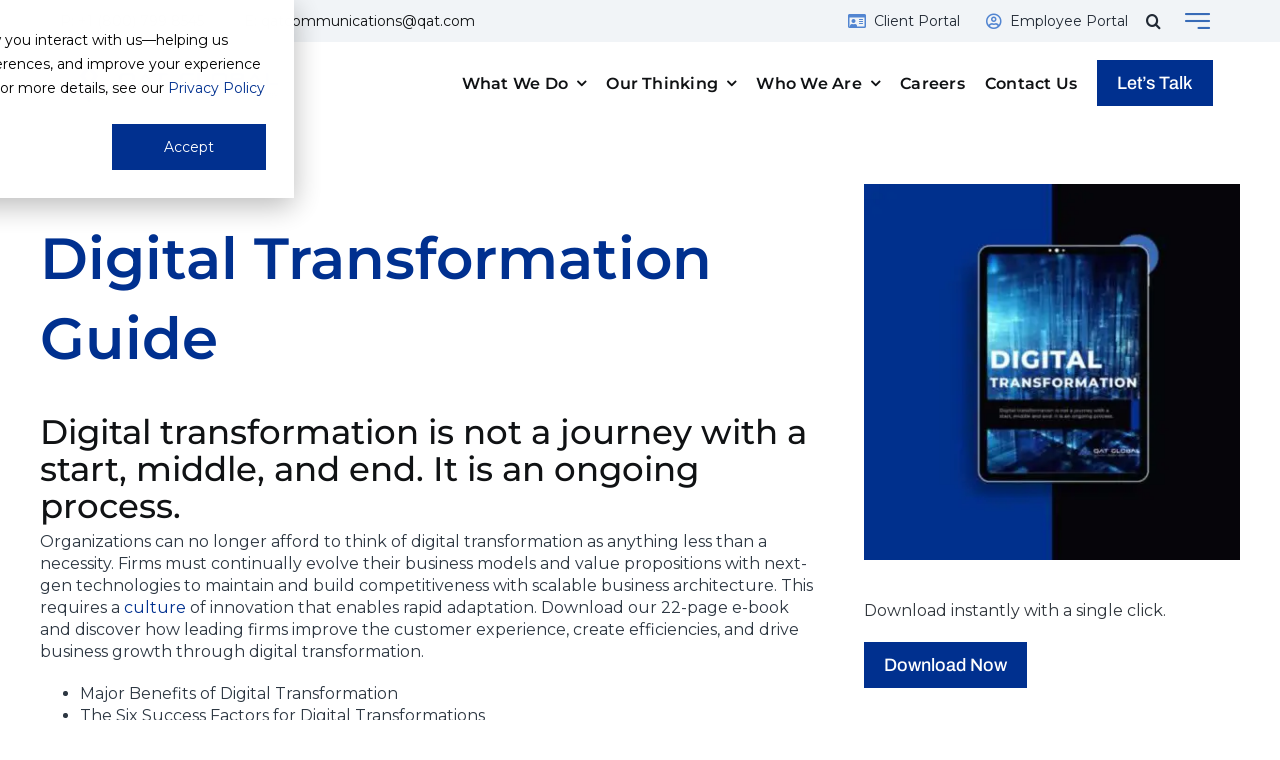

--- FILE ---
content_type: text/html; charset=UTF-8
request_url: https://qat.com/resource-downloads/digital-transformation-e-book/
body_size: 30869
content:
<!DOCTYPE html>
<html class="avada-html-layout-wide avada-html-header-position-top avada-is-100-percent-template" lang="en-US" prefix="og: http://ogp.me/ns# fb: http://ogp.me/ns/fb#">
<head>
	<meta http-equiv="X-UA-Compatible" content="IE=edge" />
	<meta http-equiv="Content-Type" content="text/html; charset=utf-8"/>
<script type="text/javascript">
/* <![CDATA[ */
var gform;gform||(document.addEventListener("gform_main_scripts_loaded",function(){gform.scriptsLoaded=!0}),document.addEventListener("gform/theme/scripts_loaded",function(){gform.themeScriptsLoaded=!0}),window.addEventListener("DOMContentLoaded",function(){gform.domLoaded=!0}),gform={domLoaded:!1,scriptsLoaded:!1,themeScriptsLoaded:!1,isFormEditor:()=>"function"==typeof InitializeEditor,callIfLoaded:function(o){return!(!gform.domLoaded||!gform.scriptsLoaded||!gform.themeScriptsLoaded&&!gform.isFormEditor()||(gform.isFormEditor()&&console.warn("The use of gform.initializeOnLoaded() is deprecated in the form editor context and will be removed in Gravity Forms 3.1."),o(),0))},initializeOnLoaded:function(o){gform.callIfLoaded(o)||(document.addEventListener("gform_main_scripts_loaded",()=>{gform.scriptsLoaded=!0,gform.callIfLoaded(o)}),document.addEventListener("gform/theme/scripts_loaded",()=>{gform.themeScriptsLoaded=!0,gform.callIfLoaded(o)}),window.addEventListener("DOMContentLoaded",()=>{gform.domLoaded=!0,gform.callIfLoaded(o)}))},hooks:{action:{},filter:{}},addAction:function(o,r,e,t){gform.addHook("action",o,r,e,t)},addFilter:function(o,r,e,t){gform.addHook("filter",o,r,e,t)},doAction:function(o){gform.doHook("action",o,arguments)},applyFilters:function(o){return gform.doHook("filter",o,arguments)},removeAction:function(o,r){gform.removeHook("action",o,r)},removeFilter:function(o,r,e){gform.removeHook("filter",o,r,e)},addHook:function(o,r,e,t,n){null==gform.hooks[o][r]&&(gform.hooks[o][r]=[]);var d=gform.hooks[o][r];null==n&&(n=r+"_"+d.length),gform.hooks[o][r].push({tag:n,callable:e,priority:t=null==t?10:t})},doHook:function(r,o,e){var t;if(e=Array.prototype.slice.call(e,1),null!=gform.hooks[r][o]&&((o=gform.hooks[r][o]).sort(function(o,r){return o.priority-r.priority}),o.forEach(function(o){"function"!=typeof(t=o.callable)&&(t=window[t]),"action"==r?t.apply(null,e):e[0]=t.apply(null,e)})),"filter"==r)return e[0]},removeHook:function(o,r,t,n){var e;null!=gform.hooks[o][r]&&(e=(e=gform.hooks[o][r]).filter(function(o,r,e){return!!(null!=n&&n!=o.tag||null!=t&&t!=o.priority)}),gform.hooks[o][r]=e)}});
/* ]]> */
</script>

	<meta name="viewport" content="width=device-width, initial-scale=1" />
	<meta name='robots' content='index, follow, max-image-preview:large, max-snippet:-1, max-video-preview:-1' />

	<!-- This site is optimized with the Yoast SEO Premium plugin v26.7 (Yoast SEO v26.7) - https://yoast.com/wordpress/plugins/seo/ -->
	<title>Digital Transformation: Beyond Journey to Ongoing Business Process</title>
	<meta name="description" content="Download our 22-page e-book &amp; discover how leading firms drive business growth through digital transformation." />
	<link rel="canonical" href="https://qat.com/resource-downloads/digital-transformation-e-book/" />
	<meta property="og:locale" content="en_US" />
	<meta property="og:type" content="article" />
	<meta property="og:title" content="Digital Transformation: Beyond Journey to Ongoing Business Process" />
	<meta property="og:description" content="Download our 22-page e-book &amp; discover how leading firms drive business growth through digital transformation." />
	<meta property="og:url" content="https://qat.com/resource-downloads/digital-transformation-e-book/" />
	<meta property="og:site_name" content="QAT Global" />
	<meta property="article:publisher" content="https://www.facebook.com/QATGlobal" />
	<meta property="article:modified_time" content="2025-09-04T15:13:41+00:00" />
	<meta property="og:image" content="https://qat.com/wp-content/uploads/2023/11/digital-transformation.jpg" />
	<meta property="og:image:width" content="500" />
	<meta property="og:image:height" content="500" />
	<meta property="og:image:type" content="image/jpeg" />
	<meta name="twitter:card" content="summary_large_image" />
	<meta name="twitter:site" content="@qatglobal" />
	<meta name="twitter:label1" content="Est. reading time" />
	<meta name="twitter:data1" content="1 minute" />
	<script type="application/ld+json" class="yoast-schema-graph">{"@context":"https://schema.org","@graph":[{"@type":"WebPage","@id":"https://qat.com/resource-downloads/digital-transformation-e-book/","url":"https://qat.com/resource-downloads/digital-transformation-e-book/","name":"Digital Transformation: Beyond Journey to Ongoing Business Process","isPartOf":{"@id":"https://qat.com/#website"},"primaryImageOfPage":{"@id":"https://qat.com/resource-downloads/digital-transformation-e-book/#primaryimage"},"image":{"@id":"https://qat.com/resource-downloads/digital-transformation-e-book/#primaryimage"},"thumbnailUrl":"https://qat.com/wp-content/uploads/2023/11/digital-transformation.jpg","datePublished":"2023-11-03T20:29:44+00:00","dateModified":"2025-09-04T15:13:41+00:00","description":"Download our 22-page e-book & discover how leading firms drive business growth through digital transformation.","breadcrumb":{"@id":"https://qat.com/resource-downloads/digital-transformation-e-book/#breadcrumb"},"inLanguage":"en-US","potentialAction":[{"@type":"ReadAction","target":["https://qat.com/resource-downloads/digital-transformation-e-book/"]}]},{"@type":"ImageObject","inLanguage":"en-US","@id":"https://qat.com/resource-downloads/digital-transformation-e-book/#primaryimage","url":"https://qat.com/wp-content/uploads/2023/11/digital-transformation.jpg","contentUrl":"https://qat.com/wp-content/uploads/2023/11/digital-transformation.jpg","width":500,"height":500,"caption":"Digital Transformation"},{"@type":"BreadcrumbList","@id":"https://qat.com/resource-downloads/digital-transformation-e-book/#breadcrumb","itemListElement":[{"@type":"ListItem","position":1,"name":"Home","item":"https://qat.com/"},{"@type":"ListItem","position":2,"name":"Digital Transformation: Beyond Journey to Ongoing Business Process"}]},{"@type":"WebSite","@id":"https://qat.com/#website","url":"https://qat.com/","name":"QAT Global","description":"Your success is our mission. We do custom software development right!","publisher":{"@id":"https://qat.com/#organization"},"alternateName":"QAT","potentialAction":[{"@type":"SearchAction","target":{"@type":"EntryPoint","urlTemplate":"https://qat.com/?s={search_term_string}"},"query-input":{"@type":"PropertyValueSpecification","valueRequired":true,"valueName":"search_term_string"}}],"inLanguage":"en-US"},{"@type":"Organization","@id":"https://qat.com/#organization","name":"QAT Global","alternateName":"QAT","url":"https://qat.com/","logo":{"@type":"ImageObject","inLanguage":"en-US","@id":"https://qat.com/#/schema/logo/image/","url":"https://qat.com/wp-content/uploads/2025/04/QAT-Logo-Final-Stacked-RGB-696-1.jpg","contentUrl":"https://qat.com/wp-content/uploads/2025/04/QAT-Logo-Final-Stacked-RGB-696-1.jpg","width":696,"height":696,"caption":"QAT Global"},"image":{"@id":"https://qat.com/#/schema/logo/image/"},"sameAs":["https://www.facebook.com/QATGlobal","https://x.com/qatglobal","https://www.linkedin.com/company/qat/"],"description":"QAT Global is your partner in custom software development. Whether you’re modernizing existing software, developing new solutions, or augmenting your IT staff, we provide the expertise and resources to meet your goals. Headquartered in Omaha, NE, and with nearshore offices in Brazil and Costa Rica, we offer flexible engagement models to match your needs. With over 30 years of expertise in custom software development, we are your trusted partner. Passionate about delivering quality results and driven by integrity, we pride ourselves on creating tailored solutions that propel your business to the next level. At QAT Global, we don’t just develop software, we help drive your success, because Your Success is Our Mission!","email":"qatcommunications@qat.com","telephone":"+1 (402) 391 9200","legalName":"QAT Global","foundingDate":"1995-01-01","duns":"836921627","naics":"541511, 541512, 541519, 561320, 541330, 541690","numberOfEmployees":{"@type":"QuantitativeValue","minValue":"201","maxValue":"500"}}]}</script>
	<!-- / Yoast SEO Premium plugin. -->


<link rel='dns-prefetch' href='//js.hs-scripts.com' />
<link rel="alternate" type="application/rss+xml" title="QAT Global &raquo; Feed" href="https://qat.com/feed/" />
								<link rel="icon" href="https://qat.com/wp-content/uploads/2024/09/gold-logo-s.png" type="image/png" />
		
					<!-- Apple Touch Icon -->
						<link rel="apple-touch-icon" sizes="180x180" href="https://qat.com/wp-content/uploads/2024/12/gold-logo-180.png" type="image/png">
		
					<!-- Android Icon -->
						<link rel="icon" sizes="192x192" href="https://qat.com/wp-content/uploads/2024/12/gold-logo-180.png" type="image/png">
		
					<!-- MS Edge Icon -->
						<meta name="msapplication-TileImage" content="https://qat.com/wp-content/uploads/2024/12/gold-logo-180.png" type="image/png">
									<meta name="description" content="Digital Transformation Guide
Digital transformation is not a journey with a start, middle, and end. It is an ongoing process.
Organizations can no longer afford to think of digital transformation as anything less than a necessity. Firms must continually evolve their business models and value propositions with next-gen technologies to maintain and build competitiveness with scalable business"/>
				
		<meta property="og:locale" content="en_US"/>
		<meta property="og:type" content="article"/>
		<meta property="og:site_name" content="QAT Global"/>
		<meta property="og:title" content="Digital Transformation: Beyond Journey to Ongoing Business Process"/>
				<meta property="og:description" content="Digital Transformation Guide
Digital transformation is not a journey with a start, middle, and end. It is an ongoing process.
Organizations can no longer afford to think of digital transformation as anything less than a necessity. Firms must continually evolve their business models and value propositions with next-gen technologies to maintain and build competitiveness with scalable business"/>
				<meta property="og:url" content="https://qat.com/resource-downloads/digital-transformation-e-book/"/>
													<meta property="article:modified_time" content="2025-09-04T15:13:41-06:00"/>
											<meta property="og:image" content="https://qat.com/wp-content/uploads/2023/11/digital-transformation.jpg"/>
		<meta property="og:image:width" content="500"/>
		<meta property="og:image:height" content="500"/>
		<meta property="og:image:type" content="image/jpeg"/>
				<style id='wp-img-auto-sizes-contain-inline-css' type='text/css'>
img:is([sizes=auto i],[sizes^="auto," i]){contain-intrinsic-size:3000px 1500px}
/*# sourceURL=wp-img-auto-sizes-contain-inline-css */
</style>
<style id='wp-block-library-inline-css' type='text/css'>
:root{--wp-block-synced-color:#7a00df;--wp-block-synced-color--rgb:122,0,223;--wp-bound-block-color:var(--wp-block-synced-color);--wp-editor-canvas-background:#ddd;--wp-admin-theme-color:#007cba;--wp-admin-theme-color--rgb:0,124,186;--wp-admin-theme-color-darker-10:#006ba1;--wp-admin-theme-color-darker-10--rgb:0,107,160.5;--wp-admin-theme-color-darker-20:#005a87;--wp-admin-theme-color-darker-20--rgb:0,90,135;--wp-admin-border-width-focus:2px}@media (min-resolution:192dpi){:root{--wp-admin-border-width-focus:1.5px}}.wp-element-button{cursor:pointer}:root .has-very-light-gray-background-color{background-color:#eee}:root .has-very-dark-gray-background-color{background-color:#313131}:root .has-very-light-gray-color{color:#eee}:root .has-very-dark-gray-color{color:#313131}:root .has-vivid-green-cyan-to-vivid-cyan-blue-gradient-background{background:linear-gradient(135deg,#00d084,#0693e3)}:root .has-purple-crush-gradient-background{background:linear-gradient(135deg,#34e2e4,#4721fb 50%,#ab1dfe)}:root .has-hazy-dawn-gradient-background{background:linear-gradient(135deg,#faaca8,#dad0ec)}:root .has-subdued-olive-gradient-background{background:linear-gradient(135deg,#fafae1,#67a671)}:root .has-atomic-cream-gradient-background{background:linear-gradient(135deg,#fdd79a,#004a59)}:root .has-nightshade-gradient-background{background:linear-gradient(135deg,#330968,#31cdcf)}:root .has-midnight-gradient-background{background:linear-gradient(135deg,#020381,#2874fc)}:root{--wp--preset--font-size--normal:16px;--wp--preset--font-size--huge:42px}.has-regular-font-size{font-size:1em}.has-larger-font-size{font-size:2.625em}.has-normal-font-size{font-size:var(--wp--preset--font-size--normal)}.has-huge-font-size{font-size:var(--wp--preset--font-size--huge)}.has-text-align-center{text-align:center}.has-text-align-left{text-align:left}.has-text-align-right{text-align:right}.has-fit-text{white-space:nowrap!important}#end-resizable-editor-section{display:none}.aligncenter{clear:both}.items-justified-left{justify-content:flex-start}.items-justified-center{justify-content:center}.items-justified-right{justify-content:flex-end}.items-justified-space-between{justify-content:space-between}.screen-reader-text{border:0;clip-path:inset(50%);height:1px;margin:-1px;overflow:hidden;padding:0;position:absolute;width:1px;word-wrap:normal!important}.screen-reader-text:focus{background-color:#ddd;clip-path:none;color:#444;display:block;font-size:1em;height:auto;left:5px;line-height:normal;padding:15px 23px 14px;text-decoration:none;top:5px;width:auto;z-index:100000}html :where(.has-border-color){border-style:solid}html :where([style*=border-top-color]){border-top-style:solid}html :where([style*=border-right-color]){border-right-style:solid}html :where([style*=border-bottom-color]){border-bottom-style:solid}html :where([style*=border-left-color]){border-left-style:solid}html :where([style*=border-width]){border-style:solid}html :where([style*=border-top-width]){border-top-style:solid}html :where([style*=border-right-width]){border-right-style:solid}html :where([style*=border-bottom-width]){border-bottom-style:solid}html :where([style*=border-left-width]){border-left-style:solid}html :where(img[class*=wp-image-]){height:auto;max-width:100%}:where(figure){margin:0 0 1em}html :where(.is-position-sticky){--wp-admin--admin-bar--position-offset:var(--wp-admin--admin-bar--height,0px)}@media screen and (max-width:600px){html :where(.is-position-sticky){--wp-admin--admin-bar--position-offset:0px}}

/*# sourceURL=wp-block-library-inline-css */
</style><style id='global-styles-inline-css' type='text/css'>
:root{--wp--preset--aspect-ratio--square: 1;--wp--preset--aspect-ratio--4-3: 4/3;--wp--preset--aspect-ratio--3-4: 3/4;--wp--preset--aspect-ratio--3-2: 3/2;--wp--preset--aspect-ratio--2-3: 2/3;--wp--preset--aspect-ratio--16-9: 16/9;--wp--preset--aspect-ratio--9-16: 9/16;--wp--preset--color--black: #000000;--wp--preset--color--cyan-bluish-gray: #abb8c3;--wp--preset--color--white: #ffffff;--wp--preset--color--pale-pink: #f78da7;--wp--preset--color--vivid-red: #cf2e2e;--wp--preset--color--luminous-vivid-orange: #ff6900;--wp--preset--color--luminous-vivid-amber: #fcb900;--wp--preset--color--light-green-cyan: #7bdcb5;--wp--preset--color--vivid-green-cyan: #00d084;--wp--preset--color--pale-cyan-blue: #8ed1fc;--wp--preset--color--vivid-cyan-blue: #0693e3;--wp--preset--color--vivid-purple: #9b51e0;--wp--preset--color--awb-color-1: #ffffff;--wp--preset--color--awb-color-2: #f1f4f7;--wp--preset--color--awb-color-3: #dbe3ea;--wp--preset--color--awb-color-4: #a0b4c8;--wp--preset--color--awb-color-5: #386bb7;--wp--preset--color--awb-color-6: #00308f;--wp--preset--color--awb-color-7: #cc0000;--wp--preset--color--awb-color-8: #101214;--wp--preset--color--awb-color-custom-2: #ffcb37;--wp--preset--gradient--vivid-cyan-blue-to-vivid-purple: linear-gradient(135deg,rgb(6,147,227) 0%,rgb(155,81,224) 100%);--wp--preset--gradient--light-green-cyan-to-vivid-green-cyan: linear-gradient(135deg,rgb(122,220,180) 0%,rgb(0,208,130) 100%);--wp--preset--gradient--luminous-vivid-amber-to-luminous-vivid-orange: linear-gradient(135deg,rgb(252,185,0) 0%,rgb(255,105,0) 100%);--wp--preset--gradient--luminous-vivid-orange-to-vivid-red: linear-gradient(135deg,rgb(255,105,0) 0%,rgb(207,46,46) 100%);--wp--preset--gradient--very-light-gray-to-cyan-bluish-gray: linear-gradient(135deg,rgb(238,238,238) 0%,rgb(169,184,195) 100%);--wp--preset--gradient--cool-to-warm-spectrum: linear-gradient(135deg,rgb(74,234,220) 0%,rgb(151,120,209) 20%,rgb(207,42,186) 40%,rgb(238,44,130) 60%,rgb(251,105,98) 80%,rgb(254,248,76) 100%);--wp--preset--gradient--blush-light-purple: linear-gradient(135deg,rgb(255,206,236) 0%,rgb(152,150,240) 100%);--wp--preset--gradient--blush-bordeaux: linear-gradient(135deg,rgb(254,205,165) 0%,rgb(254,45,45) 50%,rgb(107,0,62) 100%);--wp--preset--gradient--luminous-dusk: linear-gradient(135deg,rgb(255,203,112) 0%,rgb(199,81,192) 50%,rgb(65,88,208) 100%);--wp--preset--gradient--pale-ocean: linear-gradient(135deg,rgb(255,245,203) 0%,rgb(182,227,212) 50%,rgb(51,167,181) 100%);--wp--preset--gradient--electric-grass: linear-gradient(135deg,rgb(202,248,128) 0%,rgb(113,206,126) 100%);--wp--preset--gradient--midnight: linear-gradient(135deg,rgb(2,3,129) 0%,rgb(40,116,252) 100%);--wp--preset--font-size--small: 12px;--wp--preset--font-size--medium: 20px;--wp--preset--font-size--large: 24px;--wp--preset--font-size--x-large: 42px;--wp--preset--font-size--normal: 16px;--wp--preset--font-size--xlarge: 32px;--wp--preset--font-size--huge: 48px;--wp--preset--spacing--20: 0.44rem;--wp--preset--spacing--30: 0.67rem;--wp--preset--spacing--40: 1rem;--wp--preset--spacing--50: 1.5rem;--wp--preset--spacing--60: 2.25rem;--wp--preset--spacing--70: 3.38rem;--wp--preset--spacing--80: 5.06rem;--wp--preset--shadow--natural: 6px 6px 9px rgba(0, 0, 0, 0.2);--wp--preset--shadow--deep: 12px 12px 50px rgba(0, 0, 0, 0.4);--wp--preset--shadow--sharp: 6px 6px 0px rgba(0, 0, 0, 0.2);--wp--preset--shadow--outlined: 6px 6px 0px -3px rgb(255, 255, 255), 6px 6px rgb(0, 0, 0);--wp--preset--shadow--crisp: 6px 6px 0px rgb(0, 0, 0);}:where(.is-layout-flex){gap: 0.5em;}:where(.is-layout-grid){gap: 0.5em;}body .is-layout-flex{display: flex;}.is-layout-flex{flex-wrap: wrap;align-items: center;}.is-layout-flex > :is(*, div){margin: 0;}body .is-layout-grid{display: grid;}.is-layout-grid > :is(*, div){margin: 0;}:where(.wp-block-columns.is-layout-flex){gap: 2em;}:where(.wp-block-columns.is-layout-grid){gap: 2em;}:where(.wp-block-post-template.is-layout-flex){gap: 1.25em;}:where(.wp-block-post-template.is-layout-grid){gap: 1.25em;}.has-black-color{color: var(--wp--preset--color--black) !important;}.has-cyan-bluish-gray-color{color: var(--wp--preset--color--cyan-bluish-gray) !important;}.has-white-color{color: var(--wp--preset--color--white) !important;}.has-pale-pink-color{color: var(--wp--preset--color--pale-pink) !important;}.has-vivid-red-color{color: var(--wp--preset--color--vivid-red) !important;}.has-luminous-vivid-orange-color{color: var(--wp--preset--color--luminous-vivid-orange) !important;}.has-luminous-vivid-amber-color{color: var(--wp--preset--color--luminous-vivid-amber) !important;}.has-light-green-cyan-color{color: var(--wp--preset--color--light-green-cyan) !important;}.has-vivid-green-cyan-color{color: var(--wp--preset--color--vivid-green-cyan) !important;}.has-pale-cyan-blue-color{color: var(--wp--preset--color--pale-cyan-blue) !important;}.has-vivid-cyan-blue-color{color: var(--wp--preset--color--vivid-cyan-blue) !important;}.has-vivid-purple-color{color: var(--wp--preset--color--vivid-purple) !important;}.has-black-background-color{background-color: var(--wp--preset--color--black) !important;}.has-cyan-bluish-gray-background-color{background-color: var(--wp--preset--color--cyan-bluish-gray) !important;}.has-white-background-color{background-color: var(--wp--preset--color--white) !important;}.has-pale-pink-background-color{background-color: var(--wp--preset--color--pale-pink) !important;}.has-vivid-red-background-color{background-color: var(--wp--preset--color--vivid-red) !important;}.has-luminous-vivid-orange-background-color{background-color: var(--wp--preset--color--luminous-vivid-orange) !important;}.has-luminous-vivid-amber-background-color{background-color: var(--wp--preset--color--luminous-vivid-amber) !important;}.has-light-green-cyan-background-color{background-color: var(--wp--preset--color--light-green-cyan) !important;}.has-vivid-green-cyan-background-color{background-color: var(--wp--preset--color--vivid-green-cyan) !important;}.has-pale-cyan-blue-background-color{background-color: var(--wp--preset--color--pale-cyan-blue) !important;}.has-vivid-cyan-blue-background-color{background-color: var(--wp--preset--color--vivid-cyan-blue) !important;}.has-vivid-purple-background-color{background-color: var(--wp--preset--color--vivid-purple) !important;}.has-black-border-color{border-color: var(--wp--preset--color--black) !important;}.has-cyan-bluish-gray-border-color{border-color: var(--wp--preset--color--cyan-bluish-gray) !important;}.has-white-border-color{border-color: var(--wp--preset--color--white) !important;}.has-pale-pink-border-color{border-color: var(--wp--preset--color--pale-pink) !important;}.has-vivid-red-border-color{border-color: var(--wp--preset--color--vivid-red) !important;}.has-luminous-vivid-orange-border-color{border-color: var(--wp--preset--color--luminous-vivid-orange) !important;}.has-luminous-vivid-amber-border-color{border-color: var(--wp--preset--color--luminous-vivid-amber) !important;}.has-light-green-cyan-border-color{border-color: var(--wp--preset--color--light-green-cyan) !important;}.has-vivid-green-cyan-border-color{border-color: var(--wp--preset--color--vivid-green-cyan) !important;}.has-pale-cyan-blue-border-color{border-color: var(--wp--preset--color--pale-cyan-blue) !important;}.has-vivid-cyan-blue-border-color{border-color: var(--wp--preset--color--vivid-cyan-blue) !important;}.has-vivid-purple-border-color{border-color: var(--wp--preset--color--vivid-purple) !important;}.has-vivid-cyan-blue-to-vivid-purple-gradient-background{background: var(--wp--preset--gradient--vivid-cyan-blue-to-vivid-purple) !important;}.has-light-green-cyan-to-vivid-green-cyan-gradient-background{background: var(--wp--preset--gradient--light-green-cyan-to-vivid-green-cyan) !important;}.has-luminous-vivid-amber-to-luminous-vivid-orange-gradient-background{background: var(--wp--preset--gradient--luminous-vivid-amber-to-luminous-vivid-orange) !important;}.has-luminous-vivid-orange-to-vivid-red-gradient-background{background: var(--wp--preset--gradient--luminous-vivid-orange-to-vivid-red) !important;}.has-very-light-gray-to-cyan-bluish-gray-gradient-background{background: var(--wp--preset--gradient--very-light-gray-to-cyan-bluish-gray) !important;}.has-cool-to-warm-spectrum-gradient-background{background: var(--wp--preset--gradient--cool-to-warm-spectrum) !important;}.has-blush-light-purple-gradient-background{background: var(--wp--preset--gradient--blush-light-purple) !important;}.has-blush-bordeaux-gradient-background{background: var(--wp--preset--gradient--blush-bordeaux) !important;}.has-luminous-dusk-gradient-background{background: var(--wp--preset--gradient--luminous-dusk) !important;}.has-pale-ocean-gradient-background{background: var(--wp--preset--gradient--pale-ocean) !important;}.has-electric-grass-gradient-background{background: var(--wp--preset--gradient--electric-grass) !important;}.has-midnight-gradient-background{background: var(--wp--preset--gradient--midnight) !important;}.has-small-font-size{font-size: var(--wp--preset--font-size--small) !important;}.has-medium-font-size{font-size: var(--wp--preset--font-size--medium) !important;}.has-large-font-size{font-size: var(--wp--preset--font-size--large) !important;}.has-x-large-font-size{font-size: var(--wp--preset--font-size--x-large) !important;}
/*# sourceURL=global-styles-inline-css */
</style>

<style id='classic-theme-styles-inline-css' type='text/css'>
/*! This file is auto-generated */
.wp-block-button__link{color:#fff;background-color:#32373c;border-radius:9999px;box-shadow:none;text-decoration:none;padding:calc(.667em + 2px) calc(1.333em + 2px);font-size:1.125em}.wp-block-file__button{background:#32373c;color:#fff;text-decoration:none}
/*# sourceURL=/wp-includes/css/classic-themes.min.css */
</style>
<link rel='stylesheet' id='fusion-dynamic-css-css' href='https://qat.com/wp-content/uploads/fusion-styles/5dfe3d9c01146f6e91cb162d4f1af965.min.css?ver=3.14.2' type='text/css' media='all' />
<script type="text/javascript" src="https://qat.com/wp-includes/js/jquery/jquery.min.js?ver=3.7.1" id="jquery-core-js"></script>
			<!-- DO NOT COPY THIS SNIPPET! Start of Page Analytics Tracking for HubSpot WordPress plugin v11.3.37-->
			<script class="hsq-set-content-id" data-content-id="blog-post">
				var _hsq = _hsq || [];
				_hsq.push(["setContentType", "blog-post"]);
			</script>
			<!-- DO NOT COPY THIS SNIPPET! End of Page Analytics Tracking for HubSpot WordPress plugin -->
			<meta name="color-scheme" content="light"><link rel="preload" href="https://qat.com/wp-content/themes/Avada/includes/lib/assets/fonts/icomoon/awb-icons.woff" as="font" type="font/woff" crossorigin><link rel="preload" href="//qat.com/wp-content/themes/Avada/includes/lib/assets/fonts/fontawesome/webfonts/fa-brands-400.woff2" as="font" type="font/woff2" crossorigin><link rel="preload" href="//qat.com/wp-content/themes/Avada/includes/lib/assets/fonts/fontawesome/webfonts/fa-regular-400.woff2" as="font" type="font/woff2" crossorigin><link rel="preload" href="//qat.com/wp-content/themes/Avada/includes/lib/assets/fonts/fontawesome/webfonts/fa-solid-900.woff2" as="font" type="font/woff2" crossorigin><link rel="preload" href="https://qat.com/wp-content/uploads/fusion-icons/user-interface-v1.0/fonts/user-interface.ttf?55z8ir" as="font" type="font/ttf" crossorigin><link rel="preload" href="https://qat.com/wp-content/uploads/fusion-icons/QAT-Custom-Icons-v1.0-1/fonts/QAT-Custom-Icons.ttf?8lws8o" as="font" type="font/ttf" crossorigin><link rel="preload" href="https://qat.com/wp-content/uploads/fusion-icons/Avada-Investment-v1.5/fonts/Avada-Investment.ttf?722o8f" as="font" type="font/ttf" crossorigin><link rel="preload" href="https://qat.com/wp-content/uploads/fusion-icons/Business-v3.8/fonts/Business.ttf?7xn2d4" as="font" type="font/ttf" crossorigin><style type="text/css" id="css-fb-visibility">@media screen and (max-width: 810px){.fusion-no-small-visibility{display:none !important;}body .sm-text-align-center{text-align:center !important;}body .sm-text-align-left{text-align:left !important;}body .sm-text-align-right{text-align:right !important;}body .sm-text-align-justify{text-align:justify !important;}body .sm-flex-align-center{justify-content:center !important;}body .sm-flex-align-flex-start{justify-content:flex-start !important;}body .sm-flex-align-flex-end{justify-content:flex-end !important;}body .sm-mx-auto{margin-left:auto !important;margin-right:auto !important;}body .sm-ml-auto{margin-left:auto !important;}body .sm-mr-auto{margin-right:auto !important;}body .fusion-absolute-position-small{position:absolute;width:100%;}.awb-sticky.awb-sticky-small{ position: sticky; top: var(--awb-sticky-offset,0); }}@media screen and (min-width: 811px) and (max-width: 1024px){.fusion-no-medium-visibility{display:none !important;}body .md-text-align-center{text-align:center !important;}body .md-text-align-left{text-align:left !important;}body .md-text-align-right{text-align:right !important;}body .md-text-align-justify{text-align:justify !important;}body .md-flex-align-center{justify-content:center !important;}body .md-flex-align-flex-start{justify-content:flex-start !important;}body .md-flex-align-flex-end{justify-content:flex-end !important;}body .md-mx-auto{margin-left:auto !important;margin-right:auto !important;}body .md-ml-auto{margin-left:auto !important;}body .md-mr-auto{margin-right:auto !important;}body .fusion-absolute-position-medium{position:absolute;width:100%;}.awb-sticky.awb-sticky-medium{ position: sticky; top: var(--awb-sticky-offset,0); }}@media screen and (min-width: 1025px){.fusion-no-large-visibility{display:none !important;}body .lg-text-align-center{text-align:center !important;}body .lg-text-align-left{text-align:left !important;}body .lg-text-align-right{text-align:right !important;}body .lg-text-align-justify{text-align:justify !important;}body .lg-flex-align-center{justify-content:center !important;}body .lg-flex-align-flex-start{justify-content:flex-start !important;}body .lg-flex-align-flex-end{justify-content:flex-end !important;}body .lg-mx-auto{margin-left:auto !important;margin-right:auto !important;}body .lg-ml-auto{margin-left:auto !important;}body .lg-mr-auto{margin-right:auto !important;}body .fusion-absolute-position-large{position:absolute;width:100%;}.awb-sticky.awb-sticky-large{ position: sticky; top: var(--awb-sticky-offset,0); }}</style><script>document.documentElement.style.setProperty('color-scheme', 'light');

// Ensure the <meta name="color-scheme"> tag is present and set to "light"
let metaTag = document.querySelector('meta[name="color-scheme"]');
if (!metaTag) {
    metaTag = document.createElement('meta');
    metaTag.name = 'color-scheme';
    document.head.appendChild(metaTag);
}
metaTag.setAttribute('content', 'light');

// Additional fallback to enforce light mode styling
document.documentElement.style.backgroundColor = "white";
document.documentElement.style.color = "black";
</script><!-- Google Tag Manager -->
<script>(function(w,d,s,l,i){w[l]=w[l]||[];w[l].push({'gtm.start':
new Date().getTime(),event:'gtm.js'});var f=d.getElementsByTagName(s)[0],
j=d.createElement(s),dl=l!='dataLayer'?'&l='+l:'';j.async=true;j.src=
'https://www.googletagmanager.com/gtm.js?id='+i+dl;f.parentNode.insertBefore(j,f);
})(window,document,'script','dataLayer','GTM-PD7CV85');</script>
<!-- End Google Tag Manager -->		<script type="text/javascript">
			var doc = document.documentElement;
			doc.setAttribute( 'data-useragent', navigator.userAgent );
		</script>
		<!-- Google tag (gtag.js) -->
<script async src="https://www.googletagmanager.com/gtag/js?id=AW-966668203"></script>
<script>
  window.dataLayer = window.dataLayer || [];
  function gtag(){dataLayer.push(arguments);}
  gtag('js', new Date());

  gtag('config', 'AW-966668203');
</script>
	<!-- Meta Pixel Code -->
<script>
!function(f,b,e,v,n,t,s)
{if(f.fbq)return;n=f.fbq=function(){n.callMethod?
n.callMethod.apply(n,arguments):n.queue.push(arguments)};
if(!f._fbq)f._fbq=n;n.push=n;n.loaded=!0;n.version='2.0';
n.queue=[];t=b.createElement(e);t.async=!0;
t.src=v;s=b.getElementsByTagName(e)[0];
s.parentNode.insertBefore(t,s)}(window, document,'script',
'https://connect.facebook.net/en_US/fbevents.js');
fbq('init', '639710765486519');
fbq('track', 'PageView');
</script>
<noscript><img height="1" width="1" style="display:none"
src="https://www.facebook.com/tr?id=639710765486519&ev=PageView&noscript=1"
/></noscript>
<!-- End Meta Pixel Code --><link rel='stylesheet' id='gform_basic-css' href='https://qat.com/wp-content/plugins/gravityforms/assets/css/dist/basic.min.css?ver=2.9.25' type='text/css' media='all' />
<link rel='stylesheet' id='gform_theme_components-css' href='https://qat.com/wp-content/plugins/gravityforms/assets/css/dist/theme-components.min.css?ver=2.9.25' type='text/css' media='all' />
<link rel='stylesheet' id='gform_theme-css' href='https://qat.com/wp-content/plugins/gravityforms/assets/css/dist/theme.min.css?ver=2.9.25' type='text/css' media='all' />
</head>

<body class="wp-singular resource-downloads-template-default single single-resource-downloads postid-77455 wp-theme-Avada awb-no-sidebars fusion-image-hovers fusion-pagination-sizing fusion-button_type-flat fusion-button_span-no fusion-button_gradient-linear avada-image-rollover-circle-no avada-image-rollover-no fusion-body ltr fusion-sticky-header no-tablet-sticky-header no-mobile-sticky-header no-mobile-slidingbar no-desktop-totop no-mobile-totop fusion-disable-outline fusion-sub-menu-fade mobile-logo-pos-left layout-wide-mode avada-has-boxed-modal-shadow-none layout-scroll-offset-full avada-has-zero-margin-offset-top fusion-top-header menu-text-align-center mobile-menu-design-classic fusion-hide-pagination-text fusion-header-layout-v3 avada-responsive avada-footer-fx-none avada-menu-highlight-style-bar fusion-search-form-clean fusion-main-menu-search-overlay fusion-avatar-square avada-dropdown-styles avada-blog-layout-large avada-blog-archive-layout-large avada-header-shadow-no avada-menu-icon-position-left avada-has-megamenu-shadow avada-has-mobile-menu-search avada-has-main-nav-search-icon avada-has-breadcrumb-mobile-hidden avada-has-titlebar-hide avada-header-border-color-full-transparent avada-has-pagination-width_height avada-flyout-menu-direction-fade avada-ec-views-v1 awb-link-decoration" data-awb-post-id="77455">
	<!-- Google Tag Manager (noscript) -->
<noscript><iframe src="https://www.googletagmanager.com/ns.html?id=GTM-PD7CV85"
height="0" width="0" style="display:none;visibility:hidden"></iframe></noscript>
<!-- End Google Tag Manager (noscript) -->	<a class="skip-link screen-reader-text" href="#content">Skip to content</a>

	<div id="boxed-wrapper">
		
		<div id="wrapper" class="fusion-wrapper">
			<div id="home" style="position:relative;top:-1px;"></div>
												<div class="fusion-tb-header"><div class="fusion-fullwidth fullwidth-box fusion-builder-row-1 fusion-flex-container has-pattern-background has-mask-background hundred-percent-fullwidth non-hundred-percent-height-scrolling" style="--link_hover_color: var(--awb-color6);--link_color: var(--awb-color8);--awb-border-color:var(--awb-color1);--awb-border-radius-top-left:0px;--awb-border-radius-top-right:0px;--awb-border-radius-bottom-right:0px;--awb-border-radius-bottom-left:0px;--awb-background-color:var(--awb-color2);--awb-flex-wrap:wrap;" ><div class="fusion-builder-row fusion-row fusion-flex-align-items-center fusion-flex-content-wrap" style="width:104% !important;max-width:104% !important;margin-left: calc(-4% / 2 );margin-right: calc(-4% / 2 );"><div class="fusion-layout-column fusion_builder_column fusion-builder-column-0 fusion_builder_column_1_2 1_2 fusion-flex-column fusion-flex-align-self-center fusion-no-small-visibility" style="--awb-bg-size:cover;--awb-border-color:var(--awb-color3);--awb-border-top:0px;--awb-border-right:0px;--awb-border-bottom:0px;--awb-border-left:0px;--awb-border-style:solid;--awb-width-large:50%;--awb-spacing-right-large:3.84%;--awb-margin-bottom-large:0px;--awb-spacing-left-large:3.84%;--awb-width-medium:50%;--awb-order-medium:0;--awb-spacing-right-medium:3.84%;--awb-spacing-left-medium:3.84%;--awb-width-small:100%;--awb-order-small:0;--awb-spacing-right-small:1.92%;--awb-spacing-left-small:1.92%;" data-scroll-devices="small-visibility,medium-visibility,large-visibility"><div class="fusion-column-wrapper fusion-column-has-shadow fusion-flex-justify-content-flex-start fusion-content-layout-row fusion-flex-align-items-center"><div class="fusion-text fusion-text-1 fusion-text-no-margin" style="--awb-font-size:14px;--awb-line-height:1;--awb-margin-right:40px;"><p><a href="tel:+1 800 799 8545">P: +1 (800) 799 8545</a></p>
</div><div class="fusion-text fusion-text-2" style="--awb-font-size:14px;--awb-line-height:1;"><p><a href="mailto:qatcommunications@qat.com">E: qatcommunications@qat.com</a></p>
</div></div></div><div class="fusion-layout-column fusion_builder_column fusion-builder-column-1 fusion_builder_column_1_2 1_2 fusion-flex-column fusion-flex-align-self-center" style="--awb-bg-size:cover;--awb-border-color:var(--awb-color3);--awb-border-top:0px;--awb-border-right:0px;--awb-border-bottom:0px;--awb-border-left:0px;--awb-border-style:solid;--awb-width-large:50%;--awb-spacing-right-large:3.84%;--awb-margin-bottom-large:0px;--awb-spacing-left-large:3.84%;--awb-width-medium:50%;--awb-order-medium:0;--awb-spacing-right-medium:3.84%;--awb-spacing-left-medium:3.84%;--awb-width-small:100%;--awb-order-small:0;--awb-spacing-right-small:1.92%;--awb-spacing-left-small:1.92%;" data-scroll-devices="small-visibility,medium-visibility,large-visibility"><div class="fusion-column-wrapper fusion-column-has-shadow fusion-flex-justify-content-flex-end fusion-content-layout-row fusion-flex-align-items-center"><nav class="awb-menu awb-menu_row awb-menu_em-hover mobile-mode-collapse-to-button awb-menu_icons-left awb-menu_dc-yes mobile-trigger-fullwidth-off awb-menu_mobile-toggle awb-menu_indent-left mobile-size-full-absolute loading mega-menu-loading awb-menu_desktop awb-menu_dropdown awb-menu_expand-right awb-menu_transition-fade fusion-no-small-visibility" style="--awb-font-size:14px;--awb-line-height:1;--awb-text-transform:var(--awb-typography5-text-transform);--awb-min-height:32px;--awb-gap:18px;--awb-align-items:center;--awb-justify-content:flex-end;--awb-active-color:var(--awb-custom_color_2);--awb-icons-color:hsla(var(--awb-color5-h),calc(var(--awb-color5-s) + 5%),calc(var(--awb-color5-l) + 10%),var(--awb-color5-a));--awb-main-justify-content:flex-start;--awb-mobile-justify:flex-start;--awb-mobile-caret-left:auto;--awb-mobile-caret-right:0;--awb-fusion-font-family-typography:inherit;--awb-fusion-font-style-typography:normal;--awb-fusion-font-weight-typography:400;--awb-fusion-font-family-submenu-typography:inherit;--awb-fusion-font-style-submenu-typography:normal;--awb-fusion-font-weight-submenu-typography:400;--awb-fusion-font-family-mobile-typography:inherit;--awb-fusion-font-style-mobile-typography:normal;--awb-fusion-font-weight-mobile-typography:400;" aria-label="Top Menu" data-breakpoint="810" data-count="0" data-transition-type="fade" data-transition-time="300" data-expand="right"><div class="awb-menu__search-overlay">		<form role="search" class="searchform fusion-search-form  fusion-search-form-clean" method="get" action="https://qat.com/">
			<div class="fusion-search-form-content">

				
				<div class="fusion-search-field search-field">
					<label><span class="screen-reader-text">Search for:</span>
													<input type="search" value="" name="s" class="s" placeholder="Search..." required aria-required="true" aria-label="Search..."/>
											</label>
				</div>
				<div class="fusion-search-button search-button">
					<input type="submit" class="fusion-search-submit searchsubmit" aria-label="Search" value="&#xf002;" />
									</div>

				
			</div>


			
		</form>
		<div class="fusion-search-spacer"></div><a href="#" role="button" aria-label="Close Search" class="fusion-close-search"></a></div><button type="button" class="awb-menu__m-toggle awb-menu__m-toggle_no-text" aria-expanded="false" aria-controls="menu-top-menu"><span class="awb-menu__m-toggle-inner"><span class="collapsed-nav-text"><span class="screen-reader-text">Toggle Navigation</span></span><span class="awb-menu__m-collapse-icon awb-menu__m-collapse-icon_no-text"><span class="awb-menu__m-collapse-icon-open awb-menu__m-collapse-icon-open_no-text awb-investment-menu"></span><span class="awb-menu__m-collapse-icon-close awb-menu__m-collapse-icon-close_no-text awb-investment-times-solid"></span></span></span></button><ul id="menu-top-menu" class="fusion-menu awb-menu__main-ul awb-menu__main-ul_row"><li  id="menu-item-2449"  class="menu-item menu-item-type-custom menu-item-object-custom menu-item-2449 awb-menu__li awb-menu__main-li awb-menu__main-li_regular"  data-item-id="2449"><span class="awb-menu__main-background-default awb-menu__main-background-default_fade"></span><span class="awb-menu__main-background-active awb-menu__main-background-active_fade"></span><a  target="_blank" rel="noopener noreferrer" href="https://qat.global" class="awb-menu__main-a awb-menu__main-a_regular fusion-flex-link"><span class="awb-menu__i awb-menu__i_main fusion-megamenu-icon"><i class="glyphicon fa-id-card far" aria-hidden="true"></i></span><span class="menu-text">Client Portal</span></a></li><li  id="menu-item-2447"  class="menu-item menu-item-type-custom menu-item-object-custom menu-item-2447 awb-menu__li awb-menu__main-li awb-menu__main-li_regular"  data-item-id="2447"><span class="awb-menu__main-background-default awb-menu__main-background-default_fade"></span><span class="awb-menu__main-background-active awb-menu__main-background-active_fade"></span><a  target="_blank" rel="noopener noreferrer" href="https://qatglobal.work" class="awb-menu__main-a awb-menu__main-a_regular fusion-flex-link"><span class="awb-menu__i awb-menu__i_main fusion-megamenu-icon"><i class="glyphicon fa-user-circle far" aria-hidden="true"></i></span><span class="menu-text">Employee Portal</span></a></li><li  id="menu-item-142450"  class="menu-item menu-item-type-custom menu-item-object-custom custom-menu-search awb-menu__li_search-overlay menu-item-142450 awb-menu__li awb-menu__main-li awb-menu__main-li_regular"  data-item-id="142450"><span class="awb-menu__main-background-default awb-menu__main-background-default_fade"></span><span class="awb-menu__main-background-active awb-menu__main-background-active_fade"></span><a class="awb-menu__main-a awb-menu__main-a_regular fusion-main-menu-icon awb-menu__overlay-search-trigger trigger-overlay" href="#" aria-label="Search" data-title="Search" title="Search" role="button" aria-expanded="false"></a><div class="awb-menu__search-inline awb-menu__search-inline_no-desktop">		<form role="search" class="searchform fusion-search-form  fusion-search-form-clean" method="get" action="https://qat.com/">
			<div class="fusion-search-form-content">

				
				<div class="fusion-search-field search-field">
					<label><span class="screen-reader-text">Search for:</span>
													<input type="search" value="" name="s" class="s" placeholder="Search..." required aria-required="true" aria-label="Search..."/>
											</label>
				</div>
				<div class="fusion-search-button search-button">
					<input type="submit" class="fusion-search-submit searchsubmit" aria-label="Search" value="&#xf002;" />
									</div>

				
			</div>


			
		</form>
		<div class="fusion-search-spacer"></div><a href="#" role="button" aria-label="Close Search" class="fusion-close-search"></a></div></li></ul></nav><a class="fb-icon-element-1 fb-icon-element fontawesome-icon awb-investment-menu circle-no fusion-no-small-visibility fusion-no-medium-visibility fusion-text-flow fusion-link" style="--awb-iconcolor:var(--awb-color5);--awb-iconcolor-hover:var(--awb-color6);--awb-font-size:16px;--awb-margin-left:24px;" href="#awb-open-oc__143180" target="_self" aria-label="Link to #awb-open-oc__143180"></a></div></div><div class="fusion-layout-column fusion_builder_column fusion-builder-column-2 fusion_builder_column_1_1 1_1 fusion-flex-column fusion-no-medium-visibility fusion-no-large-visibility" style="--awb-padding-top:10px;--awb-padding-bottom:10px;--awb-bg-size:cover;--awb-border-color:var(--awb-color3);--awb-border-top:0px;--awb-border-right:0px;--awb-border-bottom:1px;--awb-border-left:0px;--awb-border-style:solid;--awb-width-large:100%;--awb-spacing-right-large:1.92%;--awb-margin-bottom-large:0px;--awb-spacing-left-large:1.92%;--awb-width-medium:100%;--awb-order-medium:0;--awb-spacing-right-medium:1.92%;--awb-spacing-left-medium:1.92%;--awb-width-small:100%;--awb-order-small:0;--awb-spacing-right-small:1.92%;--awb-spacing-left-small:1.92%;" data-scroll-devices="small-visibility,medium-visibility,large-visibility"><div class="fusion-column-wrapper fusion-column-has-shadow fusion-flex-justify-content-center fusion-content-layout-row fusion-flex-align-items-center"><div class="fusion-text fusion-text-3 fusion-text-no-margin" style="--awb-font-size:14px;--awb-margin-right:0px;"><p><a href="tel:+1 800 799 8545">P: +1 (800) 799 8545</a> | <a href="mailto:qatcommunications@qat.com">E: sales[at]qat.com</a></p>
</div></div></div></div></div><div class="fusion-fullwidth fullwidth-box fusion-builder-row-2 fusion-flex-container has-pattern-background has-mask-background hundred-percent-fullwidth non-hundred-percent-height-scrolling fusion-no-small-visibility fusion-custom-z-index" style="--awb-border-radius-top-left:0px;--awb-border-radius-top-right:0px;--awb-border-radius-bottom-right:0px;--awb-border-radius-bottom-left:0px;--awb-z-index:9999;--awb-padding-top:16px;--awb-padding-bottom:16px;--awb-padding-top-small:30px;--awb-padding-bottom-small:30px;--awb-flex-wrap:wrap;" ><div class="fusion-builder-row fusion-row fusion-flex-align-items-flex-start fusion-flex-justify-content-space-between fusion-flex-content-wrap" style="width:104% !important;max-width:104% !important;margin-left: calc(-4% / 2 );margin-right: calc(-4% / 2 );"><div class="fusion-layout-column fusion_builder_column fusion-builder-column-3 fusion_builder_column_1_5 1_5 fusion-flex-column fusion-flex-align-self-center" style="--awb-padding-left:4px;--awb-bg-size:cover;--awb-width-large:20%;--awb-spacing-right-large:0px;--awb-margin-bottom-large:0px;--awb-spacing-left-large:9.6%;--awb-width-medium:33%;--awb-order-medium:1;--awb-spacing-right-medium:0px;--awb-spacing-left-medium:5.8181818181818%;--awb-width-small:75%;--awb-order-small:0;--awb-spacing-right-small:0px;--awb-spacing-left-small:2.56%;" data-scroll-devices="small-visibility,medium-visibility,large-visibility"><div class="fusion-column-wrapper fusion-column-has-shadow fusion-flex-justify-content-center fusion-content-layout-column"><div class="fusion-image-element " style="--awb-sticky-max-width:350px;--awb-max-width:350px;--awb-caption-title-font-family:var(--h2_typography-font-family);--awb-caption-title-font-weight:var(--h2_typography-font-weight);--awb-caption-title-font-style:var(--h2_typography-font-style);--awb-caption-title-size:var(--h2_typography-font-size);--awb-caption-title-transform:var(--h2_typography-text-transform);--awb-caption-title-line-height:var(--h2_typography-line-height);--awb-caption-title-letter-spacing:var(--h2_typography-letter-spacing);"><span class=" fusion-imageframe imageframe-none imageframe-1 hover-type-none"><a class="fusion-no-lightbox" href="https://qat.com/" target="_self" aria-label="QAT-Logo-Final-Gradient-1000pxw"><img fetchpriority="high" decoding="async" width="1000" height="183" alt="QAT Global" src="https://qat.com/wp-content/uploads/2024/12/QAT-Logo-Final-Gradient-1000pxw.png" data-orig-src="https://qat.com/wp-content/uploads/2024/12/QAT-Logo-Final-Gradient-1000pxw.png" class="lazyload img-responsive wp-image-142997" srcset="data:image/svg+xml,%3Csvg%20xmlns%3D%27http%3A%2F%2Fwww.w3.org%2F2000%2Fsvg%27%20width%3D%271000%27%20height%3D%27183%27%20viewBox%3D%270%200%201000%20183%27%3E%3Crect%20width%3D%271000%27%20height%3D%27183%27%20fill-opacity%3D%220%22%2F%3E%3C%2Fsvg%3E" data-srcset="https://qat.com/wp-content/smush-webp/2024/12/QAT-Logo-Final-Gradient-1000pxw-200x37.png.webp 200w, https://qat.com/wp-content/smush-webp/2024/12/QAT-Logo-Final-Gradient-1000pxw-400x73.png.webp 400w, https://qat.com/wp-content/smush-webp/2024/12/QAT-Logo-Final-Gradient-1000pxw-600x110.png.webp 600w, https://qat.com/wp-content/smush-webp/2024/12/QAT-Logo-Final-Gradient-1000pxw-800x146.png.webp 800w, https://qat.com/wp-content/uploads/2024/12/QAT-Logo-Final-Gradient-1000pxw.png 1000w" data-sizes="auto" data-orig-sizes="(max-width: 810px) 100vw, (max-width: 1919px) 400px,(min-width: 1920px) 20vw" data-smush-webp-fallback="{&quot;data-srcset&quot;:&quot;https:\/\/qat.com\/wp-content\/uploads\/2024\/12\/QAT-Logo-Final-Gradient-1000pxw-200x37.png 200w, https:\/\/qat.com\/wp-content\/uploads\/2024\/12\/QAT-Logo-Final-Gradient-1000pxw-400x73.png 400w, https:\/\/qat.com\/wp-content\/uploads\/2024\/12\/QAT-Logo-Final-Gradient-1000pxw-600x110.png 600w, https:\/\/qat.com\/wp-content\/uploads\/2024\/12\/QAT-Logo-Final-Gradient-1000pxw-800x146.png 800w, https:\/\/qat.com\/wp-content\/uploads\/2024\/12\/QAT-Logo-Final-Gradient-1000pxw.png 1000w&quot;}" /></a></span></div></div></div><div class="fusion-layout-column fusion_builder_column fusion-builder-column-4 fusion_builder_column_4_5 4_5 fusion-flex-column fusion-flex-align-self-center" style="--awb-padding-right:30px;--awb-padding-left-medium:30px;--awb-padding-right-small:0px;--awb-padding-left-small:0px;--awb-bg-color:var(--awb-color1);--awb-bg-color-hover:var(--awb-color1);--awb-bg-size:cover;--awb-width-large:80%;--awb-spacing-right-large:0px;--awb-margin-bottom-large:0px;--awb-spacing-left-large:0px;--awb-width-medium:66%;--awb-order-medium:3;--awb-spacing-right-medium:0px;--awb-spacing-left-medium:0px;--awb-width-small:25%;--awb-order-small:2;--awb-spacing-right-small:0px;--awb-spacing-left-small:0px;" data-scroll-devices="small-visibility,medium-visibility,large-visibility"><div class="fusion-column-wrapper fusion-column-has-shadow fusion-flex-justify-content-flex-end fusion-content-layout-row fusion-flex-align-items-center"><nav class="awb-menu awb-menu_row awb-menu_em-hover mobile-mode-collapse-to-button awb-menu_icons-left awb-menu_dc-yes mobile-trigger-fullwidth-off awb-menu_mobile-toggle awb-menu_indent-left mobile-size-full-absolute loading mega-menu-loading awb-menu_desktop awb-menu_dropdown awb-menu_expand-right awb-menu_transition-slide_down" style="--awb-font-size:var(--awb-typography3-font-size);--awb-line-height:var(--awb-typography3-line-height);--awb-text-transform:var(--awb-typography3-text-transform);--awb-min-height:50px;--awb-gap:20px;--awb-justify-content:flex-end;--awb-border-color:hsla(var(--awb-color1-h),var(--awb-color1-s),var(--awb-color1-l),calc(var(--awb-color1-a) - 100%));--awb-border-top:1px;--awb-border-right:0px;--awb-border-bottom:1px;--awb-border-left:0px;--awb-color:var(--awb-color8);--awb-letter-spacing:var(--awb-typography3-letter-spacing);--awb-active-color:var(--awb-color7);--awb-active-border-top:1px;--awb-active-border-right:0px;--awb-active-border-bottom:1px;--awb-active-border-left:0px;--awb-active-border-color:var(--awb-color8);--awb-submenu-items-padding-top:20px;--awb-submenu-items-padding-bottom:20px;--awb-submenu-items-padding-left:26px;--awb-submenu-active-bg:var(--awb-color5);--awb-submenu-active-color:var(--awb-color1);--awb-submenu-space:15px;--awb-submenu-font-size:var(--awb-typography5-font-size);--awb-submenu-text-transform:var(--awb-typography5-text-transform);--awb-submenu-line-height:var(--awb-typography5-line-height);--awb-submenu-letter-spacing:var(--awb-typography5-letter-spacing);--awb-submenu-max-width:260px;--awb-icons-color:var(--awb-color8);--awb-main-justify-content:flex-start;--awb-mobile-nav-button-align-hor:flex-end;--awb-mobile-color:var(--awb-color6);--awb-mobile-nav-items-height:30;--awb-mobile-trigger-font-size:28px;--awb-mobile-trigger-color:var(--awb-color6);--awb-mobile-trigger-background-color:var(--awb-color1);--awb-mobile-font-size:20px;--awb-mobile-justify:flex-start;--awb-mobile-caret-left:auto;--awb-mobile-caret-right:0;--awb-box-shadow:10px 10px 25px 5px hsla(var(--awb-color8-h),var(--awb-color8-s),var(--awb-color8-l),calc(var(--awb-color8-a) - 90%));;--awb-fusion-font-family-typography:var(--awb-typography3-font-family);--awb-fusion-font-weight-typography:var(--awb-typography3-font-weight);--awb-fusion-font-style-typography:var(--awb-typography3-font-style);--awb-fusion-font-family-submenu-typography:var(--awb-typography5-font-family);--awb-fusion-font-weight-submenu-typography:var(--awb-typography5-font-weight);--awb-fusion-font-style-submenu-typography:var(--awb-typography5-font-style);--awb-fusion-font-family-mobile-typography:inherit;--awb-fusion-font-style-mobile-typography:normal;--awb-fusion-font-weight-mobile-typography:400;" aria-label="QAT Main Menu" data-breakpoint="810" data-count="1" data-transition-type="fade" data-transition-time="300" data-expand="right"><button type="button" class="awb-menu__m-toggle awb-menu__m-toggle_no-text" aria-expanded="false" aria-controls="menu-qat-main-menu"><span class="awb-menu__m-toggle-inner"><span class="collapsed-nav-text"><span class="screen-reader-text">Toggle Navigation</span></span><span class="awb-menu__m-collapse-icon awb-menu__m-collapse-icon_no-text"><span class="awb-menu__m-collapse-icon-open awb-menu__m-collapse-icon-open_no-text awb-investment-menu"></span><span class="awb-menu__m-collapse-icon-close awb-menu__m-collapse-icon-close_no-text awb-investment-times-solid"></span></span></span></button><ul id="menu-qat-main-menu" class="fusion-menu awb-menu__main-ul awb-menu__main-ul_row"><li  id="menu-item-142370"  class="menu-item menu-item-type-custom menu-item-object-custom menu-item-has-children menu-item-142370 awb-menu__li awb-menu__main-li awb-menu__main-li_regular"  data-item-id="142370"><span class="awb-menu__main-background-default awb-menu__main-background-default_fade"></span><span class="awb-menu__main-background-active awb-menu__main-background-active_fade"></span><a  href="#" class="awb-menu__main-a awb-menu__main-a_regular"><span class="menu-text">What We Do</span><span class="awb-menu__open-nav-submenu-hover"></span></a><button type="button" aria-label="Open submenu of What We Do" aria-expanded="false" class="awb-menu__open-nav-submenu_mobile awb-menu__open-nav-submenu_main awb-menu__megamenu_no_children"></button><div class="awb-menu__mega-wrap" id="awb-mega-menu-158340" data-width="site_width" style="--awb-megamenu-width:var(--site_width)"><div class="fusion-fullwidth fullwidth-box fusion-builder-row-2-1 fusion-flex-container has-pattern-background has-mask-background nonhundred-percent-fullwidth non-hundred-percent-height-scrolling" style="--link_hover_color: var(--awb-color7);--awb-border-radius-top-left:0px;--awb-border-radius-top-right:0px;--awb-border-radius-bottom-right:0px;--awb-border-radius-bottom-left:0px;--awb-padding-top:0px;--awb-padding-right:0px;--awb-padding-bottom:0px;--awb-padding-left:0px;--awb-margin-top:10px;--awb-margin-bottom:40px;--awb-background-color:var(--awb-color1);--awb-flex-wrap:wrap;--awb-box-shadow:0px 0px 25px 10px rgba(23,23,23,0.1);" ><div class="fusion-builder-row fusion-row fusion-flex-align-items-stretch fusion-flex-justify-content-center fusion-flex-content-wrap" style="max-width:calc( 1200px + 0px );margin-left: calc(-0px / 2 );margin-right: calc(-0px / 2 );"><div class="fusion-layout-column fusion_builder_column fusion-builder-column-5 fusion_builder_column_1_4 1_4 fusion-flex-column" style="--awb-padding-top:20px;--awb-padding-right:20px;--awb-padding-bottom:10px;--awb-padding-left:20px;--awb-bg-color:#ffffff;--awb-bg-color-hover:#ffffff;--awb-bg-size:cover;--awb-border-color:var(--awb-color2);--awb-border-right:2px;--awb-border-style:solid;--awb-width-large:25%;--awb-flex-grow:0;--awb-flex-shrink:0;--awb-spacing-right-large:0px;--awb-margin-bottom-large:0px;--awb-spacing-left-large:0px;--awb-width-medium:25%;--awb-order-medium:0;--awb-flex-grow-medium:0;--awb-flex-shrink-medium:0;--awb-spacing-right-medium:0px;--awb-spacing-left-medium:0px;--awb-width-small:100%;--awb-order-small:0;--awb-flex-grow-small:0;--awb-flex-shrink-small:0;--awb-spacing-right-small:0px;--awb-spacing-left-small:0px;" data-scroll-devices="small-visibility,medium-visibility,large-visibility"><div class="fusion-column-wrapper fusion-column-has-shadow fusion-flex-justify-content-flex-start fusion-content-layout-column"><div class="fusion-title title fusion-title-1 fusion-sep-none fusion-title-text fusion-title-size-three" style="--awb-margin-bottom:0px;--awb-font-size:28px;"><h3 class="fusion-title-heading title-heading-left fusion-responsive-typography-calculated" style="font-family:&quot;Montserrat&quot;;font-style:normal;font-weight:600;margin:0;text-transform:none;font-size:1em;--fontSize:28;line-height:1;"><a href="https://qat.com/custom-software-development/" class="awb-custom-text-color awb-custom-text-hover-color" target="_self">Custom Software Development</a></h3></div><div class="fusion-text fusion-text-4" style="--awb-font-size:13px;"><p>We build custom software with Quality, Agility, and Transparency to drive your business success.</p>
</div><div class="fusion-title title fusion-title-2 fusion-sep-none fusion-title-text fusion-title-size-three" style="--awb-margin-top:0px;--awb-margin-bottom:0px;--awb-font-size:22px;"><h3 class="fusion-title-heading title-heading-left fusion-responsive-typography-calculated" style="margin:0;text-transform:none;font-size:1em;--fontSize:22;--minFontSize:22;line-height:1;">Engagement models.</h3></div><div class="fusion-text fusion-text-5" style="--awb-font-size:13px;--awb-margin-top:0px;"><p>Access onshore and <a href="https://qat.com/nearshore-software-development/">nearshore</a> custom software development experts with engagement models tailored to fit your project needs.</p>
</div><div class="fusion-builder-row fusion-builder-row-inner fusion-row fusion-flex-align-items-stretch fusion-flex-justify-content-center fusion-flex-content-wrap" style="width:calc( 100% + 0px ) !important;max-width:calc( 100% + 0px ) !important;margin-left: calc(-0px / 2 );margin-right: calc(-0px / 2 );"><div class="fusion-layout-column fusion_builder_column_inner fusion-builder-nested-column-0 fusion_builder_column_inner_5_6 5_6 fusion-flex-column fusion-flex-align-self-stretch" style="--awb-bg-size:cover;--awb-border-color:#ededed;--awb-border-style:solid;--awb-width-large:83.333333333333%;--awb-spacing-right-large:0px;--awb-margin-bottom-large:0px;--awb-spacing-left-large:0px;--awb-width-medium:83.333333333333%;--awb-order-medium:0;--awb-spacing-right-medium:0px;--awb-spacing-left-medium:0px;--awb-width-small:100%;--awb-order-small:0;--awb-spacing-right-small:0px;--awb-spacing-left-small:0px;" data-scroll-devices="small-visibility,medium-visibility,large-visibility"><div class="fusion-column-wrapper fusion-column-has-shadow fusion-flex-justify-content-center fusion-content-layout-column"><div class="fusion-title title fusion-title-3 fusion-sep-none fusion-title-text fusion-title-size-four" style="--awb-margin-top:0px;--awb-margin-bottom:5px;--awb-font-size:16px;"><h4 class="fusion-title-heading title-heading-left fusion-responsive-typography-calculated" style="margin:0;text-transform:capitalize;font-size:1em;--fontSize:16;--minFontSize:16;line-height:1;"><a href="https://qat.com/it-staffing/" class="awb-custom-text-color awb-custom-text-hover-color" target="_self">IT Staffing</a></h4></div></div></div><div class="fusion-layout-column fusion_builder_column_inner fusion-builder-nested-column-1 fusion_builder_column_inner_1_6 1_6 fusion-flex-column fusion-flex-align-self-stretch" style="--awb-bg-size:cover;--awb-border-color:#ededed;--awb-border-style:solid;--awb-width-large:16.666666666667%;--awb-spacing-right-large:0px;--awb-margin-bottom-large:0px;--awb-spacing-left-large:0px;--awb-width-medium:16.666666666667%;--awb-order-medium:0;--awb-spacing-right-medium:0px;--awb-spacing-left-medium:0px;--awb-width-small:100%;--awb-order-small:0;--awb-spacing-right-small:0px;--awb-spacing-left-small:0px;" data-scroll-devices="small-visibility,medium-visibility,large-visibility"><div class="fusion-column-wrapper fusion-column-has-shadow fusion-flex-justify-content-center fusion-content-layout-column"><a class="fb-icon-element-2 fb-icon-element fontawesome-icon icon-ui-Frame-68 circle-yes fusion-link" style="--awb-iconcolor:var(--awb-color7);--awb-iconcolor-hover:var(--awb-color7);--awb-circlecolor:var(--awb-color1);--awb-circlecolor-hover:var(--awb-color2);--awb-circlebordercolor-hover:var(--awb-color8);--awb-circlebordersize:0px;--awb-font-size:19.36px;--awb-width:38.72px;--awb-height:38.72px;--awb-line-height:38.72px;--awb-border-radius-top-l:0;--awb-border-radius-top-r:0;--awb-border-radius-bot-r:0;--awb-border-radius-bot-l:0;--awb-margin-top:0;--awb-margin-right:0;--awb-margin-bottom:0;--awb-margin-left:11px;--awb-align-self:flex-end;" href="https://qat.com/it-staffing/" target="_self" aria-label="Link to https://qat.com/it-staffing/"></a></div></div></div><div class="fusion-separator fusion-full-width-sep" style="align-self: center;margin-left: auto;margin-right: auto;margin-bottom:5px;width:100%;"><div class="fusion-separator-border sep-single sep-solid" style="--awb-height:20px;--awb-amount:20px;--awb-sep-color:#ededed;border-color:#ededed;border-top-width:1px;"></div></div><div class="fusion-builder-row fusion-builder-row-inner fusion-row fusion-flex-align-items-stretch fusion-flex-justify-content-center fusion-flex-content-wrap" style="width:calc( 100% + 0px ) !important;max-width:calc( 100% + 0px ) !important;margin-left: calc(-0px / 2 );margin-right: calc(-0px / 2 );"><div class="fusion-layout-column fusion_builder_column_inner fusion-builder-nested-column-2 fusion_builder_column_inner_5_6 5_6 fusion-flex-column fusion-flex-align-self-stretch" style="--awb-bg-size:cover;--awb-border-color:#ededed;--awb-border-style:solid;--awb-width-large:83.333333333333%;--awb-spacing-right-large:0px;--awb-margin-bottom-large:0px;--awb-spacing-left-large:0px;--awb-width-medium:83.333333333333%;--awb-order-medium:0;--awb-spacing-right-medium:0px;--awb-spacing-left-medium:0px;--awb-width-small:100%;--awb-order-small:0;--awb-spacing-right-small:0px;--awb-spacing-left-small:0px;" data-scroll-devices="small-visibility,medium-visibility,large-visibility"><div class="fusion-column-wrapper fusion-column-has-shadow fusion-flex-justify-content-center fusion-content-layout-column"><div class="fusion-title title fusion-title-4 fusion-sep-none fusion-title-text fusion-title-size-four" style="--awb-margin-top:5px;--awb-margin-bottom:5px;--awb-font-size:16px;"><h4 class="fusion-title-heading title-heading-left fusion-responsive-typography-calculated" style="margin:0;text-transform:capitalize;font-size:1em;--fontSize:16;--minFontSize:16;line-height:1;"><a href="https://qat.com/software-development-teams/" class="awb-custom-text-color awb-custom-text-hover-color" target="_self">Client-Managed Teams</a></h4></div></div></div><div class="fusion-layout-column fusion_builder_column_inner fusion-builder-nested-column-3 fusion_builder_column_inner_1_6 1_6 fusion-flex-column fusion-flex-align-self-stretch" style="--awb-bg-size:cover;--awb-border-color:#ededed;--awb-border-style:solid;--awb-width-large:16.666666666667%;--awb-spacing-right-large:0px;--awb-margin-bottom-large:0px;--awb-spacing-left-large:0px;--awb-width-medium:16.666666666667%;--awb-order-medium:0;--awb-spacing-right-medium:0px;--awb-spacing-left-medium:0px;--awb-width-small:100%;--awb-order-small:0;--awb-spacing-right-small:0px;--awb-spacing-left-small:0px;" data-scroll-devices="small-visibility,medium-visibility,large-visibility"><div class="fusion-column-wrapper fusion-column-has-shadow fusion-flex-justify-content-center fusion-content-layout-column"><a class="fb-icon-element-3 fb-icon-element fontawesome-icon icon-ui-Frame-68 circle-yes fusion-link" style="--awb-iconcolor:var(--awb-color7);--awb-iconcolor-hover:var(--awb-color7);--awb-circlecolor:var(--awb-color1);--awb-circlecolor-hover:var(--awb-color2);--awb-circlebordercolor-hover:var(--awb-color8);--awb-circlebordersize:0px;--awb-font-size:19.36px;--awb-width:38.72px;--awb-height:38.72px;--awb-line-height:38.72px;--awb-border-radius-top-l:0;--awb-border-radius-top-r:0;--awb-border-radius-bot-r:0;--awb-border-radius-bot-l:0;--awb-margin-top:0;--awb-margin-right:0;--awb-margin-bottom:0;--awb-margin-left:11px;--awb-align-self:flex-end;" href="https://qat.com/software-development-teams/" target="_self" aria-label="Link to https://qat.com/software-development-teams/"></a></div></div></div><div class="fusion-separator fusion-full-width-sep" style="align-self: center;margin-left: auto;margin-right: auto;margin-bottom:5px;width:100%;"><div class="fusion-separator-border sep-single sep-solid" style="--awb-height:20px;--awb-amount:20px;--awb-sep-color:#ededed;border-color:#ededed;border-top-width:1px;"></div></div><div class="fusion-builder-row fusion-builder-row-inner fusion-row fusion-flex-align-items-stretch fusion-flex-justify-content-center fusion-flex-content-wrap" style="width:calc( 100% + 0px ) !important;max-width:calc( 100% + 0px ) !important;margin-left: calc(-0px / 2 );margin-right: calc(-0px / 2 );"><div class="fusion-layout-column fusion_builder_column_inner fusion-builder-nested-column-4 fusion_builder_column_inner_5_6 5_6 fusion-flex-column fusion-flex-align-self-stretch" style="--awb-bg-size:cover;--awb-width-large:83.333333333333%;--awb-spacing-right-large:0px;--awb-margin-bottom-large:0px;--awb-spacing-left-large:0px;--awb-width-medium:83.333333333333%;--awb-order-medium:0;--awb-spacing-right-medium:0px;--awb-spacing-left-medium:0px;--awb-width-small:100%;--awb-order-small:0;--awb-spacing-right-small:0px;--awb-spacing-left-small:0px;" data-scroll-devices="small-visibility,medium-visibility,large-visibility"><div class="fusion-column-wrapper fusion-column-has-shadow fusion-flex-justify-content-center fusion-content-layout-column"><div class="fusion-title title fusion-title-5 fusion-sep-none fusion-title-text fusion-title-size-four" style="--awb-margin-top:5px;--awb-margin-bottom:5px;--awb-font-size:16px;"><h4 class="fusion-title-heading title-heading-left fusion-responsive-typography-calculated" style="margin:0;text-transform:capitalize;font-size:1em;--fontSize:16;--minFontSize:16;line-height:1;"><a href="https://qat.com/software-development-outsourcing/" class="awb-custom-text-color awb-custom-text-hover-color" target="_self">Managed Teams</a></h4></div></div></div><div class="fusion-layout-column fusion_builder_column_inner fusion-builder-nested-column-5 fusion_builder_column_inner_1_6 1_6 fusion-flex-column fusion-flex-align-self-stretch" style="--awb-bg-size:cover;--awb-border-color:#ededed;--awb-border-style:solid;--awb-width-large:16.666666666667%;--awb-spacing-right-large:0px;--awb-margin-bottom-large:0px;--awb-spacing-left-large:0px;--awb-width-medium:16.666666666667%;--awb-order-medium:0;--awb-spacing-right-medium:0px;--awb-spacing-left-medium:0px;--awb-width-small:100%;--awb-order-small:0;--awb-spacing-right-small:0px;--awb-spacing-left-small:0px;" data-scroll-devices="small-visibility,medium-visibility,large-visibility"><div class="fusion-column-wrapper fusion-column-has-shadow fusion-flex-justify-content-center fusion-content-layout-column"><a class="fb-icon-element-4 fb-icon-element fontawesome-icon icon-ui-Frame-68 circle-yes fusion-link" style="--awb-iconcolor:var(--awb-color7);--awb-iconcolor-hover:var(--awb-color7);--awb-circlecolor:var(--awb-color1);--awb-circlecolor-hover:var(--awb-color2);--awb-circlebordercolor-hover:var(--awb-color8);--awb-circlebordersize:0px;--awb-font-size:19.36px;--awb-width:38.72px;--awb-height:38.72px;--awb-line-height:38.72px;--awb-border-radius-top-l:0;--awb-border-radius-top-r:0;--awb-border-radius-bot-r:0;--awb-border-radius-bot-l:0;--awb-margin-top:0;--awb-margin-right:0;--awb-margin-bottom:0;--awb-margin-left:11px;--awb-align-self:flex-end;" href="https://qat.com/software-development-outsourcing/" target="_self" aria-label="Link to https://qat.com/software-development-outsourcing/"></a></div></div></div></div></div><div class="fusion-layout-column fusion_builder_column fusion-builder-column-6 fusion_builder_column_3_4 3_4 fusion-flex-column fusion-flex-align-self-stretch" style="--awb-padding-top:0px;--awb-padding-right:0px;--awb-padding-bottom:0px;--awb-padding-left:0px;--awb-bg-color:var(--awb-color2);--awb-bg-color-hover:var(--awb-color2);--awb-bg-size:cover;--awb-width-large:75%;--awb-flex-grow:0;--awb-flex-shrink:0;--awb-spacing-right-large:0px;--awb-margin-bottom-large:0px;--awb-spacing-left-large:0px;--awb-width-medium:75%;--awb-order-medium:0;--awb-flex-grow-medium:0;--awb-flex-shrink-medium:0;--awb-spacing-right-medium:0px;--awb-spacing-left-medium:0px;--awb-width-small:100%;--awb-order-small:0;--awb-flex-grow-small:0;--awb-flex-shrink-small:0;--awb-spacing-right-small:0px;--awb-spacing-left-small:0px;" data-scroll-devices="small-visibility,medium-visibility,large-visibility"><div class="fusion-column-wrapper fusion-column-has-shadow fusion-flex-justify-content-flex-start fusion-content-layout-column"><div class="fusion-builder-row fusion-builder-row-inner fusion-row fusion-flex-align-items-stretch fusion-flex-justify-content-center fusion-flex-content-wrap" style="width:calc( 100% + 0px ) !important;max-width:calc( 100% + 0px ) !important;margin-left: calc(-0px / 2 );margin-right: calc(-0px / 2 );"><div class="fusion-layout-column fusion_builder_column_inner fusion-builder-nested-column-6 fusion_builder_column_inner_1_3 1_3 fusion-flex-column" style="--awb-padding-top:20px;--awb-padding-right:20px;--awb-padding-bottom:20px;--awb-padding-left:30px;--awb-bg-color-hover:#ffffff;--awb-bg-size:cover;--awb-width-large:33.333333333333%;--awb-margin-top-large:0px;--awb-spacing-right-large:0px;--awb-margin-bottom-large:0px;--awb-spacing-left-large:0px;--awb-width-medium:33.333333333333%;--awb-order-medium:0;--awb-spacing-right-medium:0px;--awb-spacing-left-medium:0px;--awb-width-small:100%;--awb-order-small:0;--awb-spacing-right-small:0px;--awb-spacing-left-small:0px;" data-scroll-devices="small-visibility,medium-visibility,large-visibility"><div class="fusion-column-wrapper fusion-column-has-shadow fusion-flex-justify-content-flex-start fusion-content-layout-column"><div class="fusion-title title fusion-title-6 fusion-sep-none fusion-title-text fusion-title-size-four" style="--awb-margin-bottom:0px;--awb-font-size:18px;"><h4 class="fusion-title-heading title-heading-left fusion-responsive-typography-calculated" style="margin:0;text-transform:capitalize;font-size:1em;--fontSize:18;--minFontSize:18;line-height:1;"><a style="color: #000;" href="https://qat.com/services/">Services</a></h4></div><div class="fusion-text fusion-text-6" style="--awb-font-size:14px;--awb-margin-top:10px;--awb-text-font-family:&quot;Montserrat&quot;;--awb-text-font-style:normal;--awb-text-font-weight:500;"><p><a href="https://qat.com/artificial-intelligence-ai/">Artificial Intelligence (AI)</a></p>
<p><a href="https://qat.com/cloud-computing/">Cloud Computing</a></p>
<p><a href="https://qat.com/mobile-development/">Mobile Development</a></p>
<p><a href="https://qat.com/devops/">DevOps</a></p>
<p><a href="https://qat.com/application-modernization/">Software Modernization</a></p>
<p><a href="https://qat.com/iot-internet-of-things/">Internet of Things (IOT)</a></p>
<p><a href="https://qat.com/ui-ux/">UI/UX</a></p>
<p><a href="https://qat.com/qa-testing-automation/">QA Testing &amp; Automation</a></p>
<p><a href="https://qat.com/technology-consulting/">Technology Consulting</a></p>
<p><a href="https://qat.com/custom-software-development/">Software Development</a></p>
<p style="text-align: right;"><strong><a href="https://qat.com/services/">View all &gt;</a></strong></p>
</div></div></div><div class="fusion-layout-column fusion_builder_column_inner fusion-builder-nested-column-7 fusion_builder_column_inner_1_3 1_3 fusion-flex-column" style="--awb-padding-top:20px;--awb-padding-right:20px;--awb-padding-bottom:20px;--awb-padding-left:20px;--awb-bg-color-hover:#ffffff;--awb-bg-size:cover;--awb-width-large:33.333333333333%;--awb-margin-top-large:0px;--awb-spacing-right-large:0px;--awb-margin-bottom-large:0px;--awb-spacing-left-large:0px;--awb-width-medium:33.333333333333%;--awb-order-medium:0;--awb-spacing-right-medium:0px;--awb-spacing-left-medium:0px;--awb-width-small:100%;--awb-order-small:0;--awb-spacing-right-small:0px;--awb-spacing-left-small:0px;" data-scroll-devices="small-visibility,medium-visibility,large-visibility"><div class="fusion-column-wrapper fusion-column-has-shadow fusion-flex-justify-content-flex-start fusion-content-layout-column"><div class="fusion-title title fusion-title-7 fusion-sep-none fusion-title-text fusion-title-size-four" style="--awb-margin-bottom:0px;--awb-font-size:18px;"><h4 class="fusion-title-heading title-heading-left fusion-responsive-typography-calculated" style="margin:0;text-transform:capitalize;font-size:1em;--fontSize:18;--minFontSize:18;line-height:1;">Technologies</h4></div><div class="fusion-text fusion-text-7" style="--awb-font-size:14px;--awb-margin-top:10px;--awb-text-font-family:&quot;Montserrat&quot;;--awb-text-font-style:normal;--awb-text-font-weight:500;"><p><a href="https://qat.com/technology-expertise/agile/">Agile</a></p>
<p><a href="https://qat.com/technology-expertise/artificial-intelligence/">AI</a></p>
<p><a href="https://qat.com/technology-expertise/aws/">AWS</a></p>
<p><a href="https://qat.com/technology-expertise/azure/">Azure</a></p>
<p><a href="https://qat.com/technology-expertise/devops/">DevOps</a></p>
<p><a href="https://qat.com/technology-expertise/cloud-technologies/">Cloud Technologies</a></p>
<p><a href="https://qat.com/technology-expertise/java/">Java</a></p>
<p><a href="https://qat.com/technology-expertise/javascript/">JavaScript</a></p>
<p><a href="https://qat.com/technology-expertise/mobile/">Mobile</a></p>
<p><a href="https://qat.com/technology-expertise/net/">.NET</a></p>
<p style="text-align: right;"><strong><a href="https://qat.com/technology-expertise/">View all&gt;</a></strong></p>
</div></div></div><div class="fusion-layout-column fusion_builder_column_inner fusion-builder-nested-column-8 fusion_builder_column_inner_1_3 1_3 fusion-flex-column" style="--awb-padding-top:20px;--awb-padding-right:30px;--awb-padding-bottom:20px;--awb-padding-left:20px;--awb-bg-color-hover:#ffffff;--awb-bg-size:cover;--awb-width-large:33.333333333333%;--awb-margin-top-large:0px;--awb-spacing-right-large:0px;--awb-margin-bottom-large:0px;--awb-spacing-left-large:0px;--awb-width-medium:33.333333333333%;--awb-order-medium:0;--awb-spacing-right-medium:0px;--awb-spacing-left-medium:0px;--awb-width-small:100%;--awb-order-small:0;--awb-spacing-right-small:0px;--awb-spacing-left-small:0px;" data-scroll-devices="small-visibility,medium-visibility,large-visibility"><div class="fusion-column-wrapper fusion-column-has-shadow fusion-flex-justify-content-flex-start fusion-content-layout-column"><div class="fusion-title title fusion-title-8 fusion-sep-none fusion-title-text fusion-title-size-four" style="--awb-margin-bottom:0px;--awb-font-size:18px;"><h4 class="fusion-title-heading title-heading-left fusion-responsive-typography-calculated" style="margin:0;text-transform:capitalize;font-size:1em;--fontSize:18;--minFontSize:18;line-height:1;">Industries</h4></div><div class="fusion-text fusion-text-8" style="--awb-font-size:14px;--awb-margin-top:10px;--awb-text-font-family:&quot;Montserrat&quot;;--awb-text-font-style:normal;--awb-text-font-weight:500;"><p><a href="https://qat.com/technology-software-services/">Tech &amp; Software Services</a></p>
<p><a href="https://qat.com/utilities/">Utilities</a></p>
<p><a href="https://qat.com/transportation-logistics/">Transportation &amp; Logistics</a></p>
<p><a href="https://qat.com/payments/">Payments</a></p>
<p><a href="https://qat.com/manufacturing/">Manufacturing</a></p>
<p><a href="https://qat.com/insurance/">Insurance</a></p>
<p><a href="https://qat.com/healthcare/">Healthcare</a></p>
<p><a href="https://qat.com/fintech/">FinTech</a></p>
<p><a href="https://qat.com/energy/">Energy</a></p>
<p><a href="https://qat.com/banking/">Banking</a></p>
<p style="text-align: right;"><strong><a href="https://qat.com/industries/">View all &gt;</a></strong></p>
</div></div></div></div></div></div></div></div>
</div></li><li  id="menu-item-136875"  class="menu-item menu-item-type-post_type menu-item-object-page menu-item-has-children menu-item-136875 awb-menu__li awb-menu__main-li awb-menu__main-li_regular"  data-item-id="136875"><span class="awb-menu__main-background-default awb-menu__main-background-default_fade"></span><span class="awb-menu__main-background-active awb-menu__main-background-active_fade"></span><a  href="https://qat.com/resources-insights/" class="awb-menu__main-a awb-menu__main-a_regular"><span class="menu-text">Our Thinking</span><span class="awb-menu__open-nav-submenu-hover"></span></a><button type="button" aria-label="Open submenu of Our Thinking" aria-expanded="false" class="awb-menu__open-nav-submenu_mobile awb-menu__open-nav-submenu_main"></button><ul class="awb-menu__sub-ul awb-menu__sub-ul_main"><li  id="menu-item-151523"  class="menu-item menu-item-type-taxonomy menu-item-object-category menu-item-151523 awb-menu__li awb-menu__sub-li" ><a  href="https://qat.com/qat-insights-blog/" class="awb-menu__sub-a"><span>QAT Insights Blog</span></a></li><li  id="menu-item-151518"  class="menu-item menu-item-type-post_type menu-item-object-page menu-item-151518 awb-menu__li awb-menu__sub-li" ><a  href="https://qat.com/tech-talks/" class="awb-menu__sub-a"><span>Tech Talks</span></a></li><li  id="menu-item-151522"  class="menu-item menu-item-type-post_type menu-item-object-page menu-item-151522 awb-menu__li awb-menu__sub-li" ><a  href="https://qat.com/resource-downloads/" class="awb-menu__sub-a"><span>Resource Downloads</span></a></li></ul></li><li  id="menu-item-136850"  class="menu-item menu-item-type-post_type menu-item-object-page menu-item-has-children menu-item-136850 awb-menu__li awb-menu__main-li awb-menu__main-li_regular"  data-item-id="136850"><span class="awb-menu__main-background-default awb-menu__main-background-default_fade"></span><span class="awb-menu__main-background-active awb-menu__main-background-active_fade"></span><a  href="https://qat.com/about-qat-global/" class="awb-menu__main-a awb-menu__main-a_regular"><span class="menu-text">Who We Are</span><span class="awb-menu__open-nav-submenu-hover"></span></a><button type="button" aria-label="Open submenu of Who We Are" aria-expanded="false" class="awb-menu__open-nav-submenu_mobile awb-menu__open-nav-submenu_main"></button><ul class="awb-menu__sub-ul awb-menu__sub-ul_main"><li  id="menu-item-140026"  class="menu-item menu-item-type-post_type menu-item-object-page menu-item-140026 awb-menu__li awb-menu__sub-li" ><a  href="https://qat.com/about-qat-global/" class="awb-menu__sub-a"><span>About QAT Global</span></a></li><li  id="menu-item-140027"  class="menu-item menu-item-type-post_type menu-item-object-page menu-item-140027 awb-menu__li awb-menu__sub-li" ><a  href="https://qat.com/qat-global-leadership-team/" class="awb-menu__sub-a"><span>Meet Our Team</span></a></li><li  id="menu-item-146131"  class="menu-item menu-item-type-post_type menu-item-object-post menu-item-146131 awb-menu__li awb-menu__sub-li" ><a  href="https://qat.com/our-brand/" class="awb-menu__sub-a"><span>Our Brand</span></a></li></ul></li><li  id="menu-item-136876"  class="menu-item menu-item-type-post_type menu-item-object-page menu-item-136876 awb-menu__li awb-menu__main-li awb-menu__main-li_regular"  data-item-id="136876"><span class="awb-menu__main-background-default awb-menu__main-background-default_fade"></span><span class="awb-menu__main-background-active awb-menu__main-background-active_fade"></span><a  href="https://qat.com/careers/" class="awb-menu__main-a awb-menu__main-a_regular"><span class="menu-text">Careers</span></a></li><li  id="menu-item-136849"  class="menu-item menu-item-type-post_type menu-item-object-page menu-item-136849 awb-menu__li awb-menu__main-li awb-menu__main-li_regular"  data-item-id="136849"><span class="awb-menu__main-background-default awb-menu__main-background-default_fade"></span><span class="awb-menu__main-background-active awb-menu__main-background-active_fade"></span><a  href="https://qat.com/contact/" class="awb-menu__main-a awb-menu__main-a_regular"><span class="menu-text">Contact Us</span></a></li></ul></nav><div class="md-text-align-right"><a class="fusion-button button-flat fusion-button-default-size button-default fusion-button-default button-1 fusion-button-default-span fusion-button-default-type fusion-no-small-visibility" style="--button_margin-left:20px;" target="_self" data-hover="bg_slide_left" href="https://qat.com/contact/"><span class="fusion-button-text awb-button__text awb-button__text--default">Let&#8217;s Talk</span></a></div></div></div></div></div><div class="fusion-fullwidth fullwidth-box fusion-builder-row-3 fusion-flex-container has-pattern-background has-mask-background hundred-percent-fullwidth non-hundred-percent-height-scrolling fusion-no-medium-visibility fusion-no-large-visibility fusion-animated fusion-sticky-container fusion-custom-z-index" style="--awb-border-sizes-top:0px;--awb-border-sizes-bottom:1px;--awb-border-sizes-left:0px;--awb-border-sizes-right:0px;--awb-border-color:var(--awb-color3);--awb-border-radius-top-left:0px;--awb-border-radius-top-right:0px;--awb-border-radius-bottom-right:0px;--awb-border-radius-bottom-left:0px;--awb-z-index:9999;--awb-padding-top:16px;--awb-padding-bottom:16px;--awb-padding-top-small:30px;--awb-padding-bottom-small:30px;--awb-sticky-background-color:var(--awb-color1) !important;--awb-flex-wrap:wrap;" data-animationType="fadeInUp" data-animationDuration="1.5" data-animationOffset="top-into-view" data-transition-offset="0" data-scroll-offset="1000" data-sticky-medium-visibility="1" data-sticky-large-visibility="1" ><div class="fusion-builder-row fusion-row fusion-flex-align-items-flex-start fusion-flex-justify-content-space-between fusion-flex-content-wrap" style="width:104% !important;max-width:104% !important;margin-left: calc(-4% / 2 );margin-right: calc(-4% / 2 );"><div class="fusion-layout-column fusion_builder_column fusion-builder-column-7 fusion_builder_column_3_4 3_4 fusion-flex-column fusion-flex-align-self-center" style="--awb-padding-left:4px;--awb-bg-size:cover;--awb-width-large:75%;--awb-flex-grow:0;--awb-flex-shrink:0;--awb-spacing-right-large:0px;--awb-margin-bottom-large:0px;--awb-spacing-left-large:2.56%;--awb-width-medium:75%;--awb-order-medium:1;--awb-flex-grow-medium:0;--awb-flex-shrink-medium:0;--awb-spacing-right-medium:0px;--awb-spacing-left-medium:2.56%;--awb-width-small:75%;--awb-order-small:0;--awb-flex-grow-small:0;--awb-flex-shrink-small:0;--awb-spacing-right-small:0px;--awb-spacing-left-small:2.56%;" data-scroll-devices="small-visibility,medium-visibility,large-visibility"><div class="fusion-column-wrapper fusion-column-has-shadow fusion-flex-justify-content-center fusion-content-layout-column"><div class="fusion-image-element " style="--awb-sticky-max-width:350px;--awb-max-width:350px;--awb-caption-title-font-family:var(--h2_typography-font-family);--awb-caption-title-font-weight:var(--h2_typography-font-weight);--awb-caption-title-font-style:var(--h2_typography-font-style);--awb-caption-title-size:var(--h2_typography-font-size);--awb-caption-title-transform:var(--h2_typography-text-transform);--awb-caption-title-line-height:var(--h2_typography-line-height);--awb-caption-title-letter-spacing:var(--h2_typography-letter-spacing);"><span class=" fusion-imageframe imageframe-none imageframe-2 hover-type-none"><a class="fusion-no-lightbox" href="https://qat.com/" target="_self" aria-label="QAT-Logo-Final-Gradient-500pxw"><img decoding="async" width="500" height="92" alt="QAT Global - Your Success is Our Mission" src="https://qat.com/wp-content/uploads/2023/09/QAT-Logo-Final-Gradient-500pxw.png" data-orig-src="https://qat.com/wp-content/uploads/2023/09/QAT-Logo-Final-Gradient-500pxw.png" class="lazyload img-responsive wp-image-136823" srcset="data:image/svg+xml,%3Csvg%20xmlns%3D%27http%3A%2F%2Fwww.w3.org%2F2000%2Fsvg%27%20width%3D%27500%27%20height%3D%2792%27%20viewBox%3D%270%200%20500%2092%27%3E%3Crect%20width%3D%27500%27%20height%3D%2792%27%20fill-opacity%3D%220%22%2F%3E%3C%2Fsvg%3E" data-srcset="https://qat.com/wp-content/smush-webp/2023/09/QAT-Logo-Final-Gradient-500pxw-200x37.png.webp 200w, https://qat.com/wp-content/smush-webp/2023/09/QAT-Logo-Final-Gradient-500pxw-400x74.png.webp 400w, https://qat.com/wp-content/uploads/2023/09/QAT-Logo-Final-Gradient-500pxw.png 500w" data-sizes="auto" data-orig-sizes="(max-width: 810px) 100vw, 500px" data-smush-webp-fallback="{&quot;data-srcset&quot;:&quot;https:\/\/qat.com\/wp-content\/uploads\/2023\/09\/QAT-Logo-Final-Gradient-500pxw-200x37.png 200w, https:\/\/qat.com\/wp-content\/uploads\/2023\/09\/QAT-Logo-Final-Gradient-500pxw-400x74.png 400w, https:\/\/qat.com\/wp-content\/uploads\/2023\/09\/QAT-Logo-Final-Gradient-500pxw.png 500w&quot;}" /></a></span></div></div></div><div class="fusion-layout-column fusion_builder_column fusion-builder-column-8 fusion_builder_column_1_4 1_4 fusion-flex-column fusion-flex-align-self-center" style="--awb-padding-right:30px;--awb-padding-left-medium:30px;--awb-padding-right-small:0px;--awb-padding-left-small:0px;--awb-bg-color:var(--awb-color1);--awb-bg-color-hover:var(--awb-color1);--awb-bg-size:cover;--awb-width-large:25%;--awb-flex-grow:0;--awb-flex-shrink:0;--awb-spacing-right-large:0px;--awb-margin-bottom-large:0px;--awb-spacing-left-large:0px;--awb-width-medium:66%;--awb-order-medium:3;--awb-flex-grow-medium:0;--awb-flex-shrink-medium:0;--awb-spacing-right-medium:0px;--awb-spacing-left-medium:0px;--awb-width-small:25%;--awb-order-small:2;--awb-flex-grow-small:0;--awb-flex-shrink-small:0;--awb-spacing-right-small:0px;--awb-spacing-left-small:0px;" data-scroll-devices="small-visibility,medium-visibility,large-visibility"><div class="fusion-column-wrapper fusion-column-has-shadow fusion-flex-justify-content-center fusion-content-layout-column"><nav class="awb-menu awb-menu_row awb-menu_em-hover mobile-mode-collapse-to-button awb-menu_icons-left awb-menu_dc-yes mobile-trigger-fullwidth-off awb-menu_mobile-toggle awb-menu_indent-left mobile-size-full-absolute loading mega-menu-loading awb-menu_desktop awb-menu_dropdown awb-menu_expand-right awb-menu_transition-slide_down" style="--awb-font-size:var(--awb-typography3-font-size);--awb-line-height:var(--awb-typography3-line-height);--awb-text-transform:var(--awb-typography3-text-transform);--awb-min-height:50px;--awb-gap:20px;--awb-justify-content:center;--awb-border-color:hsla(var(--awb-color1-h),var(--awb-color1-s),var(--awb-color1-l),calc(var(--awb-color1-a) - 100%));--awb-border-top:1px;--awb-border-right:0px;--awb-border-bottom:1px;--awb-border-left:0px;--awb-color:var(--awb-color8);--awb-letter-spacing:var(--awb-typography3-letter-spacing);--awb-active-color:var(--awb-color7);--awb-active-border-top:1px;--awb-active-border-right:0px;--awb-active-border-bottom:1px;--awb-active-border-left:0px;--awb-active-border-color:var(--awb-color8);--awb-submenu-items-padding-top:20px;--awb-submenu-items-padding-bottom:20px;--awb-submenu-items-padding-left:26px;--awb-submenu-active-bg:var(--awb-color5);--awb-submenu-active-color:var(--awb-color1);--awb-submenu-space:15px;--awb-submenu-font-size:var(--awb-typography5-font-size);--awb-submenu-text-transform:var(--awb-typography5-text-transform);--awb-submenu-line-height:var(--awb-typography5-line-height);--awb-submenu-letter-spacing:var(--awb-typography5-letter-spacing);--awb-submenu-max-width:260px;--awb-icons-color:var(--awb-color8);--awb-main-justify-content:flex-start;--awb-mobile-nav-button-align-hor:flex-end;--awb-mobile-color:var(--awb-color6);--awb-mobile-nav-items-height:36;--awb-mobile-active-bg:var(--awb-color6);--awb-mobile-active-color:var(--awb-color1);--awb-mobile-trigger-font-size:28px;--awb-mobile-trigger-color:var(--awb-color6);--awb-mobile-trigger-background-color:var(--awb-color1);--awb-mobile-font-size:18px;--awb-mobile-line-height:1.2;--awb-mobile-justify:flex-start;--awb-mobile-caret-left:auto;--awb-mobile-caret-right:0;--awb-box-shadow:10px 10px 25px 5px hsla(var(--awb-color8-h),var(--awb-color8-s),var(--awb-color8-l),calc(var(--awb-color8-a) - 90%));;--awb-fusion-font-family-typography:var(--awb-typography3-font-family);--awb-fusion-font-weight-typography:var(--awb-typography3-font-weight);--awb-fusion-font-style-typography:var(--awb-typography3-font-style);--awb-fusion-font-family-submenu-typography:var(--awb-typography5-font-family);--awb-fusion-font-weight-submenu-typography:var(--awb-typography5-font-weight);--awb-fusion-font-style-submenu-typography:var(--awb-typography5-font-style);--awb-fusion-font-family-mobile-typography:inherit;--awb-fusion-font-style-mobile-typography:normal;--awb-fusion-font-weight-mobile-typography:400;" aria-label="Mobile Menu" data-breakpoint="810" data-count="2" data-transition-type="fade" data-transition-time="300" data-expand="right"><button type="button" class="awb-menu__m-toggle awb-menu__m-toggle_no-text" aria-expanded="false" aria-controls="menu-mobile-menu"><span class="awb-menu__m-toggle-inner"><span class="collapsed-nav-text"><span class="screen-reader-text">Toggle Navigation</span></span><span class="awb-menu__m-collapse-icon awb-menu__m-collapse-icon_no-text"><span class="awb-menu__m-collapse-icon-open awb-menu__m-collapse-icon-open_no-text awb-investment-menu"></span><span class="awb-menu__m-collapse-icon-close awb-menu__m-collapse-icon-close_no-text awb-investment-times-solid"></span></span></span></button><ul id="menu-mobile-menu" class="fusion-menu awb-menu__main-ul awb-menu__main-ul_row"><li  id="menu-item-144451"  class="menu-item menu-item-type-post_type menu-item-object-page menu-item-home menu-item-has-children menu-item-144451 awb-menu__li awb-menu__main-li awb-menu__main-li_regular"  data-item-id="144451"><span class="awb-menu__main-background-default awb-menu__main-background-default_fade"></span><span class="awb-menu__main-background-active awb-menu__main-background-active_fade"></span><a  href="https://qat.com/" class="awb-menu__main-a awb-menu__main-a_regular"><span class="menu-text">Ways We Help</span><span class="awb-menu__open-nav-submenu-hover"></span></a><button type="button" aria-label="Open submenu of Ways We Help" aria-expanded="false" class="awb-menu__open-nav-submenu_mobile awb-menu__open-nav-submenu_main"></button><ul class="awb-menu__sub-ul awb-menu__sub-ul_main"><li  id="menu-item-144448"  class="menu-item menu-item-type-post_type menu-item-object-post menu-item-144448 awb-menu__li awb-menu__sub-li" ><a  href="https://qat.com/custom-software-development/" class="awb-menu__sub-a"><span>Custom Software Development</span></a></li><li  id="menu-item-144439"  class="menu-item menu-item-type-post_type menu-item-object-page menu-item-144439 awb-menu__li awb-menu__sub-li" ><a  href="https://qat.com/it-staffing/" class="awb-menu__sub-a"><span>IT Staffing</span></a></li><li  id="menu-item-144438"  class="menu-item menu-item-type-post_type menu-item-object-page menu-item-144438 awb-menu__li awb-menu__sub-li" ><a  href="https://qat.com/software-development-teams/" class="awb-menu__sub-a"><span>Dedicated Development Teams</span></a></li><li  id="menu-item-144442"  class="menu-item menu-item-type-post_type menu-item-object-page menu-item-144442 awb-menu__li awb-menu__sub-li" ><a  href="https://qat.com/software-development-outsourcing/" class="awb-menu__sub-a"><span>Software Development Outsourcing</span></a></li><li  id="menu-item-144441"  class="menu-item menu-item-type-post_type menu-item-object-page menu-item-144441 awb-menu__li awb-menu__sub-li" ><a  href="https://qat.com/nearshore-software-development/" class="awb-menu__sub-a"><span>Nearshore Software Development</span></a></li></ul></li><li  id="menu-item-144445"  class="menu-item menu-item-type-taxonomy menu-item-object-category menu-item-144445 awb-menu__li awb-menu__main-li awb-menu__main-li_regular"  data-item-id="144445"><span class="awb-menu__main-background-default awb-menu__main-background-default_fade"></span><span class="awb-menu__main-background-active awb-menu__main-background-active_fade"></span><a  href="https://qat.com/services/" class="awb-menu__main-a awb-menu__main-a_regular fusion-flex-link awb-menu__has-description"><span class="menu-text menu-text_with-desc">Services<span class="awb-menu__description">Custom Software Development Services Solutions Built to Fuel Enterprise Success and Innovation Explore QAT Global’s custom software development services, offering tailored solutions in cloud, mobile, AI, IoT, and more to propel business success.</span></span></a></li><li  id="menu-item-144446"  class="menu-item menu-item-type-custom menu-item-object-custom menu-item-144446 awb-menu__li awb-menu__main-li awb-menu__main-li_regular"  data-item-id="144446"><span class="awb-menu__main-background-default awb-menu__main-background-default_fade"></span><span class="awb-menu__main-background-active awb-menu__main-background-active_fade"></span><a  href="https://qat.com/technology-expertise/" class="awb-menu__main-a awb-menu__main-a_regular"><span class="menu-text">Technology Expertise</span></a></li><li  id="menu-item-144444"  class="menu-item menu-item-type-taxonomy menu-item-object-category menu-item-144444 awb-menu__li awb-menu__main-li awb-menu__main-li_regular"  data-item-id="144444"><span class="awb-menu__main-background-default awb-menu__main-background-default_fade"></span><span class="awb-menu__main-background-active awb-menu__main-background-active_fade"></span><a  href="https://qat.com/industries/" class="awb-menu__main-a awb-menu__main-a_regular fusion-flex-link awb-menu__has-description"><span class="menu-text menu-text_with-desc">Industries We Serve<span class="awb-menu__description">Innovate and Lead with Our Industry-Specific Expertise Leverage our targeted insights and technology prowess to stay ahead in your field and exceed market expectations.</span></span></a></li><li  id="menu-item-144443"  class="menu-item menu-item-type-post_type menu-item-object-page menu-item-has-children menu-item-144443 awb-menu__li awb-menu__main-li awb-menu__main-li_regular"  data-item-id="144443"><span class="awb-menu__main-background-default awb-menu__main-background-default_fade"></span><span class="awb-menu__main-background-active awb-menu__main-background-active_fade"></span><a  href="https://qat.com/resources-insights/" class="awb-menu__main-a awb-menu__main-a_regular"><span class="menu-text">What We Think</span><span class="awb-menu__open-nav-submenu-hover"></span></a><button type="button" aria-label="Open submenu of What We Think" aria-expanded="false" class="awb-menu__open-nav-submenu_mobile awb-menu__open-nav-submenu_main"></button><ul class="awb-menu__sub-ul awb-menu__sub-ul_main"><li  id="menu-item-144452"  class="menu-item menu-item-type-taxonomy menu-item-object-category menu-item-144452 awb-menu__li awb-menu__sub-li" ><a  href="https://qat.com/qat-insights-blog/" class="awb-menu__sub-a"><span>QAT Insights Blog</span></a></li><li  id="menu-item-144453"  class="menu-item menu-item-type-post_type menu-item-object-page menu-item-144453 awb-menu__li awb-menu__sub-li" ><a  href="https://qat.com/resource-downloads/" class="awb-menu__sub-a"><span>Downloads</span></a></li></ul></li><li  id="menu-item-144449"  class="menu-item menu-item-type-post_type menu-item-object-page menu-item-has-children menu-item-144449 awb-menu__li awb-menu__main-li awb-menu__main-li_regular"  data-item-id="144449"><span class="awb-menu__main-background-default awb-menu__main-background-default_fade"></span><span class="awb-menu__main-background-active awb-menu__main-background-active_fade"></span><a  href="https://qat.com/about-qat-global/" class="awb-menu__main-a awb-menu__main-a_regular"><span class="menu-text">Who We Are</span><span class="awb-menu__open-nav-submenu-hover"></span></a><button type="button" aria-label="Open submenu of Who We Are" aria-expanded="false" class="awb-menu__open-nav-submenu_mobile awb-menu__open-nav-submenu_main"></button><ul class="awb-menu__sub-ul awb-menu__sub-ul_main"><li  id="menu-item-144447"  class="menu-item menu-item-type-post_type menu-item-object-page menu-item-144447 awb-menu__li awb-menu__sub-li" ><a  href="https://qat.com/about-qat-global/" class="awb-menu__sub-a"><span>About QAT Global</span></a></li><li  id="menu-item-144440"  class="menu-item menu-item-type-post_type menu-item-object-page menu-item-144440 awb-menu__li awb-menu__sub-li" ><a  href="https://qat.com/qat-global-leadership-team/" class="awb-menu__sub-a"><span>Meet Our Team</span></a></li><li  id="menu-item-155059"  class="menu-item menu-item-type-post_type menu-item-object-page menu-item-155059 awb-menu__li awb-menu__sub-li" ><a  href="https://qat.com/omaha/" class="awb-menu__sub-a"><span>Omaha Headquarters</span></a></li><li  id="menu-item-144436"  class="menu-item menu-item-type-post_type menu-item-object-page menu-item-144436 awb-menu__li awb-menu__sub-li" ><a  href="https://qat.com/careers/" class="awb-menu__sub-a"><span>Careers</span></a></li><li  id="menu-item-146129"  class="menu-item menu-item-type-post_type menu-item-object-post menu-item-146129 awb-menu__li awb-menu__sub-li" ><a  href="https://qat.com/our-brand/" class="awb-menu__sub-a"><span>Our Brand</span></a></li></ul></li><li  id="menu-item-144437"  class="menu-item menu-item-type-post_type menu-item-object-page menu-item-144437 awb-menu__li awb-menu__main-li awb-menu__main-li_regular"  data-item-id="144437"><span class="awb-menu__main-background-default awb-menu__main-background-default_fade"></span><span class="awb-menu__main-background-active awb-menu__main-background-active_fade"></span><a  href="https://qat.com/contact/" class="awb-menu__main-a awb-menu__main-a_regular"><span class="menu-text">Contact Us</span></a></li></ul></nav></div></div></div></div>
</div>		<div id="sliders-container" class="fusion-slider-visibility">
					</div>
											
			
						<main id="main" class="clearfix width-100">
				<div class="fusion-row" style="max-width:100%;">

<section id="content" style="">
									<div id="post-77455" class="post-77455 resource-downloads type-resource-downloads status-publish has-post-thumbnail hentry downloads-tag-instant-download">

				<div class="post-content">
					<div class="fusion-fullwidth fullwidth-box fusion-builder-row-4 fusion-flex-container has-pattern-background has-mask-background nonhundred-percent-fullwidth non-hundred-percent-height-scrolling" style="--awb-border-radius-top-left:0px;--awb-border-radius-top-right:0px;--awb-border-radius-bottom-right:0px;--awb-border-radius-bottom-left:0px;--awb-padding-right:40px;--awb-padding-bottom:40px;--awb-padding-left:40px;--awb-margin-top:0px;--awb-margin-bottom:0px;--awb-background-color:var(--awb-color1);--awb-flex-wrap:wrap;" ><div class="fusion-builder-row fusion-row fusion-flex-align-items-flex-start fusion-flex-content-wrap" style="max-width:1248px;margin-left: calc(-4% / 2 );margin-right: calc(-4% / 2 );"><div class="fusion-layout-column fusion_builder_column fusion-builder-column-9 fusion_builder_column_2_3 2_3 fusion-flex-column" style="--awb-bg-size:cover;--awb-width-large:66.666666666667%;--awb-flex-grow:0;--awb-flex-shrink:0;--awb-spacing-right-large:3.84%;--awb-margin-bottom-large:0px;--awb-spacing-left-large:2.88%;--awb-width-medium:66.666666666667%;--awb-order-medium:0;--awb-flex-grow-medium:0;--awb-flex-shrink-medium:0;--awb-spacing-right-medium:3.84%;--awb-spacing-left-medium:2.88%;--awb-width-small:100%;--awb-order-small:1;--awb-flex-grow-small:0;--awb-flex-shrink-small:0;--awb-spacing-right-small:1.92%;--awb-spacing-left-small:1.92%;" data-scroll-devices="small-visibility,medium-visibility,large-visibility"><div class="fusion-column-wrapper fusion-column-has-shadow fusion-flex-justify-content-flex-start fusion-content-layout-column"><div class="fusion-content-tb fusion-content-tb-1" style="--awb-text-color:#2d3742;--awb-text-transform:none;"><h1>Digital Transformation Guide</h1>
<h3>Digital transformation is not a journey with a start, middle, and end. It is an ongoing process.</h3>
<p>Organizations can no longer afford to think of digital transformation as anything less than a necessity. Firms must continually evolve their business models and value propositions with next-gen technologies to maintain and build competitiveness with scalable business architecture. This requires a <a href="https://qat.com/fostering-innovation-in-your-organization-cultivating-a-culture-of-creativity/">culture</a> of innovation that enables rapid adaptation. Download our 22-page e-book and discover how leading firms improve the customer experience, create efficiencies, and drive business growth through digital transformation.</p>
<ul>
<li>Major Benefits of Digital Transformation</li>
<li>The Six Success Factors for Digital Transformations</li>
<li>What will Digital Transformation Mean for Your Business</li>
<li>The Top 4 Digital Transformation Priorities for the Upcoming Year</li>
<li>Tools for Digital Transformation</li>
<li>Funding the Process of Digital Transformation</li>
<li>Best Practices to Ensure Success</li>
</ul>
</div></div></div><div class="fusion-layout-column fusion_builder_column fusion-builder-column-10 awb-sticky awb-sticky-small awb-sticky-medium awb-sticky-large fusion_builder_column_1_3 1_3 fusion-flex-column fusion-flex-align-self-flex-start" style="--awb-bg-size:cover;--awb-width-large:33.333333333333%;--awb-flex-grow:0;--awb-flex-shrink:0;--awb-spacing-right-large:5.76%;--awb-margin-bottom-large:0px;--awb-spacing-left-large:3.84%;--awb-width-medium:33.333333333333%;--awb-order-medium:0;--awb-flex-grow-medium:0;--awb-flex-shrink-medium:0;--awb-spacing-right-medium:5.76%;--awb-spacing-left-medium:3.84%;--awb-width-small:100%;--awb-order-small:0;--awb-flex-grow-small:0;--awb-flex-shrink-small:0;--awb-spacing-right-small:1.92%;--awb-spacing-left-small:1.92%;--awb-sticky-offset:60px;" data-scroll-devices="small-visibility,medium-visibility,large-visibility"><div class="fusion-column-wrapper fusion-column-has-shadow fusion-flex-justify-content-flex-start fusion-content-layout-column"><div class="fusion-image-element " style="--awb-margin-bottom:40px;--awb-caption-title-font-family:var(--h2_typography-font-family);--awb-caption-title-font-weight:var(--h2_typography-font-weight);--awb-caption-title-font-style:var(--h2_typography-font-style);--awb-caption-title-size:var(--h2_typography-font-size);--awb-caption-title-transform:var(--h2_typography-text-transform);--awb-caption-title-line-height:var(--h2_typography-line-height);--awb-caption-title-letter-spacing:var(--h2_typography-letter-spacing);"><span class=" fusion-imageframe imageframe-none imageframe-3 hover-type-none"><img decoding="async" width="500" height="500" alt="Digital Transformation" title="digital-transformation" src="https://qat.com/wp-content/uploads/2023/11/digital-transformation.jpg" data-orig-src="https://qat.com/wp-content/uploads/2023/11/digital-transformation.jpg" class="lazyload img-responsive wp-image-132937" srcset="data:image/svg+xml,%3Csvg%20xmlns%3D%27http%3A%2F%2Fwww.w3.org%2F2000%2Fsvg%27%20width%3D%27500%27%20height%3D%27500%27%20viewBox%3D%270%200%20500%20500%27%3E%3Crect%20width%3D%27500%27%20height%3D%27500%27%20fill-opacity%3D%220%22%2F%3E%3C%2Fsvg%3E" data-srcset="https://qat.com/wp-content/smush-webp/2023/11/digital-transformation-200x200.jpg.webp 200w, https://qat.com/wp-content/smush-webp/2023/11/digital-transformation-400x400.jpg.webp 400w, https://qat.com/wp-content/uploads/2023/11/digital-transformation.jpg 500w" data-sizes="auto" data-orig-sizes="(max-width: 810px) 100vw, 400px" data-smush-webp-fallback="{&quot;data-srcset&quot;:&quot;https:\/\/qat.com\/wp-content\/uploads\/2023\/11\/digital-transformation-200x200.jpg 200w, https:\/\/qat.com\/wp-content\/uploads\/2023\/11\/digital-transformation-400x400.jpg 400w, https:\/\/qat.com\/wp-content\/uploads\/2023\/11\/digital-transformation.jpg 500w&quot;}" /></span></div><div class="fusion-text fusion-text-9"><p>Download instantly with a single click.</p>
</div><div class="fusion-builder-row fusion-builder-row-inner fusion-row fusion-flex-align-items-flex-start fusion-flex-content-wrap" style="width:104% !important;max-width:104% !important;margin-left: calc(-4% / 2 );margin-right: calc(-4% / 2 );"><div class="fusion-layout-column fusion_builder_column_inner fusion-builder-nested-column-9 fusion_builder_column_inner_1_1 1_1 fusion-flex-column" style="--awb-bg-size:cover;--awb-width-large:100%;--awb-spacing-right-large:1.92%;--awb-margin-bottom-large:0px;--awb-spacing-left-large:1.92%;--awb-width-medium:100%;--awb-order-medium:0;--awb-spacing-right-medium:1.92%;--awb-spacing-left-medium:1.92%;--awb-width-small:100%;--awb-order-small:0;--awb-spacing-right-small:1.92%;--awb-spacing-left-small:1.92%;" data-scroll-devices="small-visibility,medium-visibility,large-visibility"><div class="fusion-column-wrapper fusion-column-has-shadow fusion-flex-justify-content-flex-start fusion-content-layout-column"><div ><a class="fusion-button button-flat fusion-button-default-size button-default fusion-button-default button-2 fusion-button-default-span fusion-button-default-type" target="_blank" rel="noopener noreferrer" href="https://qat.com/collateral/Digital-Transformation.pdf"><span class="fusion-button-text awb-button__text awb-button__text--default">Download Now</span></a></div></div></div></div></div></div></div></div><div class="fusion-fullwidth fullwidth-box fusion-builder-row-5 fusion-flex-container has-pattern-background has-mask-background nonhundred-percent-fullwidth non-hundred-percent-height-scrolling" style="--awb-border-radius-top-left:0px;--awb-border-radius-top-right:0px;--awb-border-radius-bottom-right:0px;--awb-border-radius-bottom-left:0px;--awb-padding-top:60px;--awb-margin-bottom:60px;--awb-flex-wrap:wrap;" ><div class="fusion-builder-row fusion-row fusion-flex-align-items-flex-start fusion-flex-content-wrap" style="max-width:1248px;margin-left: calc(-4% / 2 );margin-right: calc(-4% / 2 );"><div class="fusion-layout-column fusion_builder_column fusion-builder-column-11 fusion_builder_column_1_1 1_1 fusion-flex-column fusion-animated" style="--awb-bg-color-hover:hsla(var(--awb-color4-h),var(--awb-color4-s),var(--awb-color4-l),calc(var(--awb-color4-a) - 75%));--awb-bg-image:linear-gradient(180deg, var(--awb-color6) 0%,hsla(var(--awb-color6-h),var(--awb-color6-s),var(--awb-color6-l),calc(var(--awb-color6-a) - 20%)) 100%);;--awb-bg-position:center bottom;--awb-bg-size:cover;--awb-width-large:100%;--awb-flex-grow:0;--awb-flex-shrink:0;--awb-spacing-right-large:1.92%;--awb-margin-bottom-large:0px;--awb-spacing-left-large:1.92%;--awb-width-medium:100%;--awb-order-medium:0;--awb-flex-grow-medium:0;--awb-flex-shrink-medium:0;--awb-spacing-right-medium:1.92%;--awb-spacing-left-medium:1.92%;--awb-width-small:100%;--awb-order-small:0;--awb-flex-grow-small:0;--awb-flex-shrink-small:0;--awb-spacing-right-small:1.92%;--awb-spacing-left-small:1.92%;" data-animationType="fadeInUp" data-animationDuration="1.4" data-animationOffset="top-into-view" data-scroll-devices="small-visibility,medium-visibility,large-visibility"><div class="fusion-column-wrapper lazyload fusion-column-has-shadow fusion-flex-justify-content-flex-start fusion-content-layout-column fusion-column-has-bg-image" data-bg-url="https://qat.com/wp-content/uploads/2023/09/about-avada-invest-3.jpg" data-bg="https://qat.com/wp-content/uploads/2023/09/about-avada-invest-3.jpg" data-bg-gradient="linear-gradient(180deg, var(--awb-color6) 0%,hsla(var(--awb-color6-h),var(--awb-color6-s),var(--awb-color6-l),calc(var(--awb-color6-a) - 20%)) 100%)"><div class="fusion-builder-row fusion-builder-row-inner fusion-row fusion-flex-align-items-flex-start fusion-flex-content-wrap" style="width:104% !important;max-width:104% !important;margin-left: calc(-4% / 2 );margin-right: calc(-4% / 2 );"><div class="fusion-layout-column fusion_builder_column_inner fusion-builder-nested-column-10 fusion_builder_column_inner_3_5 3_5 fusion-flex-column" style="--awb-padding-top:40px;--awb-padding-right:80px;--awb-padding-bottom:40px;--awb-padding-left:80px;--awb-bg-size:cover;--awb-width-large:60%;--awb-spacing-right-large:3.2%;--awb-margin-bottom-large:0px;--awb-spacing-left-large:3.2%;--awb-width-medium:100%;--awb-order-medium:0;--awb-spacing-right-medium:1.92%;--awb-spacing-left-medium:1.92%;--awb-width-small:100%;--awb-order-small:0;--awb-spacing-right-small:1.92%;--awb-spacing-left-small:1.92%;" data-scroll-devices="small-visibility,medium-visibility,large-visibility"><div class="fusion-column-wrapper fusion-column-has-shadow fusion-flex-justify-content-flex-start fusion-content-layout-column"><div class="fusion-title title fusion-title-9 fusion-sep-none fusion-title-text fusion-title-size-four" style="--awb-text-color:var(--awb-color1);"><h4 class="fusion-title-heading title-heading-left md-text-align-center sm-text-align-center fusion-responsive-typography-calculated" style="margin:0;--fontSize:22;--minFontSize:22;line-height:1;">Join the ranks of industry leaders who rely on QAT Global’s Newsletter for groundbreaking insights and innovation strategies. Subscribe now and lead with confidence!</h4></div></div></div><div class="fusion-layout-column fusion_builder_column_inner fusion-builder-nested-column-11 fusion_builder_column_inner_2_5 2_5 fusion-flex-column fusion-flex-align-self-center" style="--awb-padding-right:80px;--awb-padding-right-medium:0px;--awb-bg-size:cover;--awb-width-large:40%;--awb-spacing-right-large:4.8%;--awb-margin-bottom-large:0px;--awb-spacing-left-large:4.8%;--awb-width-medium:100%;--awb-order-medium:0;--awb-spacing-right-medium:1.92%;--awb-spacing-left-medium:1.92%;--awb-width-small:100%;--awb-order-small:0;--awb-spacing-right-small:1.92%;--awb-spacing-left-small:1.92%;" data-scroll-devices="small-visibility,medium-visibility,large-visibility"><div class="fusion-column-wrapper fusion-column-has-shadow fusion-flex-justify-content-flex-start fusion-content-layout-column"><div ><a class="fusion-button button-flat fusion-button-default-size button-default fusion-button-default button-3 fusion-button-default-span fusion-button-default-type" target="_self" href="#awb-open-oc__2235"><span class="fusion-button-text awb-button__text awb-button__text--default">Subscribe To Our Newsletter</span></a></div></div></div></div></div></div></div></div><div class="fusion-fullwidth fullwidth-box fusion-builder-row-6 fusion-flex-container has-pattern-background has-mask-background nonhundred-percent-fullwidth non-hundred-percent-height-scrolling" style="--awb-border-radius-top-left:0px;--awb-border-radius-top-right:0px;--awb-border-radius-bottom-right:0px;--awb-border-radius-bottom-left:0px;--awb-flex-wrap:wrap;" ><div class="fusion-builder-row fusion-row fusion-flex-align-items-flex-start fusion-flex-content-wrap" style="max-width:1248px;margin-left: calc(-4% / 2 );margin-right: calc(-4% / 2 );"><div class="fusion-layout-column fusion_builder_column fusion-builder-column-12 fusion_builder_column_1_1 1_1 fusion-flex-column" style="--awb-bg-size:cover;--awb-width-large:100%;--awb-flex-grow:0;--awb-flex-shrink:0;--awb-spacing-right-large:1.92%;--awb-margin-bottom-large:0px;--awb-spacing-left-large:1.92%;--awb-width-medium:100%;--awb-order-medium:0;--awb-flex-grow-medium:0;--awb-flex-shrink-medium:0;--awb-spacing-right-medium:1.92%;--awb-spacing-left-medium:1.92%;--awb-width-small:100%;--awb-order-small:0;--awb-flex-grow-small:0;--awb-flex-shrink-small:0;--awb-spacing-right-small:1.92%;--awb-spacing-left-small:1.92%;" data-scroll-devices="small-visibility,medium-visibility,large-visibility"><div class="fusion-column-wrapper fusion-column-has-shadow fusion-flex-justify-content-flex-start fusion-content-layout-column"><div class="fusion-title title fusion-title-10 fusion-sep-none fusion-title-text fusion-title-size-three"><h3 class="fusion-title-heading title-heading-left fusion-responsive-typography-calculated" style="margin:0;--fontSize:34;line-height:1.1;">Expand Your Knowledge</h3></div><div class="fusion-post-cards fusion-post-cards-1 fusion-grid-archive fusion-grid-columns-4" style="--awb-dots-align:center;--awb-active-filter-border-size:3px;--awb-filters-height:36px;"><ul class="fusion-grid fusion-grid-4 fusion-flex-align-items-flex-start fusion-grid-posts-cards"><li class="fusion-layout-column fusion_builder_column fusion-builder-column-13 fusion-flex-column post-card fusion-grid-column fusion-post-cards-grid-column" style="--awb-bg-blend:overlay;--awb-bg-size:cover;--awb-border-color:var(--awb-custom10);--awb-border-style:solid;--awb-flex-grow:0;--awb-flex-shrink:0;--awb-flex-grow-medium:0;--awb-flex-shrink-medium:0;--awb-flex-grow-small:0;--awb-flex-shrink-small:0;" data-scroll-devices="small-visibility,medium-visibility,large-visibility"><div class="fusion-column-wrapper fusion-column-has-shadow fusion-flex-justify-content-flex-start fusion-content-layout-row fusion-flex-align-items-stretch"><div class="fusion-builder-row fusion-builder-row-inner fusion-row fusion-flex-align-items-flex-start fusion-flex-content-wrap" style="width:104% !important;max-width:104% !important;margin-left: calc(-4% / 2 );margin-right: calc(-4% / 2 );"><div class="fusion-layout-column fusion_builder_column_inner fusion-builder-nested-column-12 fusion_builder_column_inner_1_1 1_1 fusion-flex-column fusion-flex-align-self-stretch" style="--awb-padding-top:20px;--awb-padding-right:20px;--awb-padding-left:20px;--awb-bg-size:cover;--awb-width-large:100%;--awb-spacing-right-large:1.92%;--awb-margin-bottom-large:0px;--awb-spacing-left-large:1.92%;--awb-width-medium:100%;--awb-order-medium:0;--awb-spacing-right-medium:1.92%;--awb-spacing-left-medium:1.92%;--awb-width-small:100%;--awb-order-small:0;--awb-spacing-right-small:1.92%;--awb-spacing-left-small:1.92%;" data-scroll-devices="small-visibility,medium-visibility,large-visibility"><div class="fusion-column-wrapper fusion-column-has-shadow fusion-flex-justify-content-flex-start fusion-content-layout-column"><div class="fusion-image-element " style="--awb-caption-title-font-family:var(--h2_typography-font-family);--awb-caption-title-font-weight:var(--h2_typography-font-weight);--awb-caption-title-font-style:var(--h2_typography-font-style);--awb-caption-title-size:var(--h2_typography-font-size);--awb-caption-title-transform:var(--h2_typography-text-transform);--awb-caption-title-line-height:var(--h2_typography-line-height);--awb-caption-title-letter-spacing:var(--h2_typography-letter-spacing);"><span class=" fusion-imageframe imageframe-none imageframe-4 hover-type-zoomin"><a class="fusion-no-lightbox" href="https://qat.com/resource-downloads/guide-software-requirements-specifications/" target="_self" aria-label="software-requirements-specifications"><img decoding="async" width="500" height="500" alt="Ultimate Guide to Software Requirements Specifications" src="https://qat.com/wp-content/uploads/2023/11/software-requirements-specifications.jpg" data-orig-src="https://qat.com/wp-content/uploads/2023/11/software-requirements-specifications.jpg" class="lazyload img-responsive wp-image-132936" srcset="data:image/svg+xml,%3Csvg%20xmlns%3D%27http%3A%2F%2Fwww.w3.org%2F2000%2Fsvg%27%20width%3D%27500%27%20height%3D%27500%27%20viewBox%3D%270%200%20500%20500%27%3E%3Crect%20width%3D%27500%27%20height%3D%27500%27%20fill-opacity%3D%220%22%2F%3E%3C%2Fsvg%3E" data-srcset="https://qat.com/wp-content/smush-webp/2023/11/software-requirements-specifications-200x200.jpg.webp 200w, https://qat.com/wp-content/smush-webp/2023/11/software-requirements-specifications-400x400.jpg.webp 400w, https://qat.com/wp-content/uploads/2023/11/software-requirements-specifications.jpg 500w" data-sizes="auto" data-orig-sizes="(max-width: 810px) 100vw, 500px" data-smush-webp-fallback="{&quot;data-srcset&quot;:&quot;https:\/\/qat.com\/wp-content\/uploads\/2023\/11\/software-requirements-specifications-200x200.jpg 200w, https:\/\/qat.com\/wp-content\/uploads\/2023\/11\/software-requirements-specifications-400x400.jpg 400w, https:\/\/qat.com\/wp-content\/uploads\/2023\/11\/software-requirements-specifications.jpg 500w&quot;}" /></a></span></div><div class="fusion-title title fusion-title-11 fusion-sep-none fusion-title-text fusion-title-size-three" style="--awb-margin-bottom:10px;--awb-font-size:20px;"><h3 class="fusion-title-heading title-heading-left fusion-responsive-typography-calculated" style="margin:0;font-size:1em;--fontSize:20;--minFontSize:20;line-height:1.1;"><a href="https://qat.com/resource-downloads/guide-software-requirements-specifications/" class="awb-custom-text-color awb-custom-text-hover-color" target="_self">Ultimate Guide to Software Requirements Specifications</a></h3></div><div ><a class="fusion-button button-flat fusion-button-default-size button-custom fusion-button-default button-4 fusion-button-default-span fusion-button-default-type awb-b-icon-pos-right" style="--button_accent_color:var(--awb-color5);--button_border_color:rgba(255,255,255,0);--button_accent_hover_color:var(--awb-color7);--button_border_hover_color:var(--awb-color1);--button_border_width-top:0;--button_border_width-right:0;--button_border_width-bottom:0;--button_border_width-left:0;--button_gradient_angle:180deg;--button_gradient_top_color:rgba(255,255,255,0);--button_gradient_bottom_color:rgba(255,255,255,0);--button_gradient_top_color_hover:hsla(var(--awb-color1-h),var(--awb-color1-s),var(--awb-color1-l),calc(var(--awb-color1-a) - 100%));--button_gradient_bottom_color_hover:hsla(var(--awb-color1-h),var(--awb-color1-s),var(--awb-color1-l),calc(var(--awb-color1-a) - 100%));--button_text_transform:capitalize;--button_font_size:18px;--button_line_height:var(--awb-typography2-line-height);--button_padding-top:0px;--button_padding-right:0px;--button_padding-bottom:0px;--button_padding-left:0px;--button_typography-letter-spacing:var(--awb-typography2-letter-spacing);--button_typography-font-family:var(--awb-typography2-font-family);--button_typography-font-weight:var(--awb-typography2-font-weight);--button_typography-font-style:var(--awb-typography2-font-style);--button_margin-bottom:32px;" target="_self" data-hover="icon_position" href="https://qat.com/resource-downloads/guide-software-requirements-specifications/" id="border-none"><span class="fusion-button-text awb-button__text awb-button__text--default">Read More</span><i class="awb-investment-arrow awb-button__icon awb-button__icon--default button-icon-right" aria-hidden="true"></i><i class="awb-investment-arrow awb-button__icon awb-button__icon--default button-icon-right" aria-hidden="true"></i></a></div></div></div></div></div></li>
<li class="fusion-layout-column fusion_builder_column fusion-builder-column-14 fusion-flex-column post-card fusion-grid-column fusion-post-cards-grid-column" style="--awb-bg-blend:overlay;--awb-bg-size:cover;--awb-border-color:var(--awb-custom10);--awb-border-style:solid;--awb-flex-grow:0;--awb-flex-shrink:0;--awb-flex-grow-medium:0;--awb-flex-shrink-medium:0;--awb-flex-grow-small:0;--awb-flex-shrink-small:0;" data-scroll-devices="small-visibility,medium-visibility,large-visibility"><div class="fusion-column-wrapper fusion-column-has-shadow fusion-flex-justify-content-flex-start fusion-content-layout-row fusion-flex-align-items-stretch"><div class="fusion-builder-row fusion-builder-row-inner fusion-row fusion-flex-align-items-flex-start fusion-flex-content-wrap" style="width:104% !important;max-width:104% !important;margin-left: calc(-4% / 2 );margin-right: calc(-4% / 2 );"><div class="fusion-layout-column fusion_builder_column_inner fusion-builder-nested-column-13 fusion_builder_column_inner_1_1 1_1 fusion-flex-column fusion-flex-align-self-stretch" style="--awb-padding-top:20px;--awb-padding-right:20px;--awb-padding-left:20px;--awb-bg-size:cover;--awb-width-large:100%;--awb-spacing-right-large:1.92%;--awb-margin-bottom-large:0px;--awb-spacing-left-large:1.92%;--awb-width-medium:100%;--awb-order-medium:0;--awb-spacing-right-medium:1.92%;--awb-spacing-left-medium:1.92%;--awb-width-small:100%;--awb-order-small:0;--awb-spacing-right-small:1.92%;--awb-spacing-left-small:1.92%;" data-scroll-devices="small-visibility,medium-visibility,large-visibility"><div class="fusion-column-wrapper fusion-column-has-shadow fusion-flex-justify-content-flex-start fusion-content-layout-column"><div class="fusion-image-element " style="--awb-caption-title-font-family:var(--h2_typography-font-family);--awb-caption-title-font-weight:var(--h2_typography-font-weight);--awb-caption-title-font-style:var(--h2_typography-font-style);--awb-caption-title-size:var(--h2_typography-font-size);--awb-caption-title-transform:var(--h2_typography-text-transform);--awb-caption-title-line-height:var(--h2_typography-line-height);--awb-caption-title-letter-spacing:var(--h2_typography-letter-spacing);"><span class=" fusion-imageframe imageframe-none imageframe-5 hover-type-zoomin"><a class="fusion-no-lightbox" href="https://qat.com/resource-downloads/mobile-app-development-guide/" target="_self" aria-label="mobile-app-dev-guide"><img decoding="async" width="1080" height="1080" alt="Mobile App Development Guide For Businesses That Want Results" src="https://qat.com/wp-content/uploads/2023/11/mobile-app-dev-guide.jpg" data-orig-src="https://qat.com/wp-content/uploads/2023/11/mobile-app-dev-guide.jpg" class="lazyload img-responsive wp-image-153139" srcset="data:image/svg+xml,%3Csvg%20xmlns%3D%27http%3A%2F%2Fwww.w3.org%2F2000%2Fsvg%27%20width%3D%271080%27%20height%3D%271080%27%20viewBox%3D%270%200%201080%201080%27%3E%3Crect%20width%3D%271080%27%20height%3D%271080%27%20fill-opacity%3D%220%22%2F%3E%3C%2Fsvg%3E" data-srcset="https://qat.com/wp-content/smush-webp/2023/11/mobile-app-dev-guide-200x200.jpg.webp 200w, https://qat.com/wp-content/smush-webp/2023/11/mobile-app-dev-guide-400x400.jpg.webp 400w, https://qat.com/wp-content/smush-webp/2023/11/mobile-app-dev-guide-600x600.jpg.webp 600w, https://qat.com/wp-content/smush-webp/2023/11/mobile-app-dev-guide-800x800.jpg.webp 800w, https://qat.com/wp-content/uploads/2023/11/mobile-app-dev-guide.jpg 1080w" data-sizes="auto" data-orig-sizes="(max-width: 810px) 100vw, 1080px" data-smush-webp-fallback="{&quot;data-srcset&quot;:&quot;https:\/\/qat.com\/wp-content\/uploads\/2023\/11\/mobile-app-dev-guide-200x200.jpg 200w, https:\/\/qat.com\/wp-content\/uploads\/2023\/11\/mobile-app-dev-guide-400x400.jpg 400w, https:\/\/qat.com\/wp-content\/uploads\/2023\/11\/mobile-app-dev-guide-600x600.jpg 600w, https:\/\/qat.com\/wp-content\/uploads\/2023\/11\/mobile-app-dev-guide-800x800.jpg 800w, https:\/\/qat.com\/wp-content\/uploads\/2023\/11\/mobile-app-dev-guide.jpg 1080w&quot;}" /></a></span></div><div class="fusion-title title fusion-title-12 fusion-sep-none fusion-title-text fusion-title-size-three" style="--awb-margin-bottom:10px;--awb-font-size:20px;"><h3 class="fusion-title-heading title-heading-left fusion-responsive-typography-calculated" style="margin:0;font-size:1em;--fontSize:20;--minFontSize:20;line-height:1.1;"><a href="https://qat.com/resource-downloads/mobile-app-development-guide/" class="awb-custom-text-color awb-custom-text-hover-color" target="_self">Mobile App Development Guide For Businesses That Want Results</a></h3></div><div ><a class="fusion-button button-flat fusion-button-default-size button-custom fusion-button-default button-5 fusion-button-default-span fusion-button-default-type awb-b-icon-pos-right" style="--button_accent_color:var(--awb-color5);--button_border_color:rgba(255,255,255,0);--button_accent_hover_color:var(--awb-color7);--button_border_hover_color:var(--awb-color1);--button_border_width-top:0;--button_border_width-right:0;--button_border_width-bottom:0;--button_border_width-left:0;--button_gradient_angle:180deg;--button_gradient_top_color:rgba(255,255,255,0);--button_gradient_bottom_color:rgba(255,255,255,0);--button_gradient_top_color_hover:hsla(var(--awb-color1-h),var(--awb-color1-s),var(--awb-color1-l),calc(var(--awb-color1-a) - 100%));--button_gradient_bottom_color_hover:hsla(var(--awb-color1-h),var(--awb-color1-s),var(--awb-color1-l),calc(var(--awb-color1-a) - 100%));--button_text_transform:capitalize;--button_font_size:18px;--button_line_height:var(--awb-typography2-line-height);--button_padding-top:0px;--button_padding-right:0px;--button_padding-bottom:0px;--button_padding-left:0px;--button_typography-letter-spacing:var(--awb-typography2-letter-spacing);--button_typography-font-family:var(--awb-typography2-font-family);--button_typography-font-weight:var(--awb-typography2-font-weight);--button_typography-font-style:var(--awb-typography2-font-style);--button_margin-bottom:32px;" target="_self" data-hover="icon_position" href="https://qat.com/resource-downloads/mobile-app-development-guide/" id="border-none"><span class="fusion-button-text awb-button__text awb-button__text--default">Read More</span><i class="awb-investment-arrow awb-button__icon awb-button__icon--default button-icon-right" aria-hidden="true"></i><i class="awb-investment-arrow awb-button__icon awb-button__icon--default button-icon-right" aria-hidden="true"></i></a></div></div></div></div></div></li>
<li class="fusion-layout-column fusion_builder_column fusion-builder-column-15 fusion-flex-column post-card fusion-grid-column fusion-post-cards-grid-column" style="--awb-bg-blend:overlay;--awb-bg-size:cover;--awb-border-color:var(--awb-custom10);--awb-border-style:solid;--awb-flex-grow:0;--awb-flex-shrink:0;--awb-flex-grow-medium:0;--awb-flex-shrink-medium:0;--awb-flex-grow-small:0;--awb-flex-shrink-small:0;" data-scroll-devices="small-visibility,medium-visibility,large-visibility"><div class="fusion-column-wrapper fusion-column-has-shadow fusion-flex-justify-content-flex-start fusion-content-layout-row fusion-flex-align-items-stretch"><div class="fusion-builder-row fusion-builder-row-inner fusion-row fusion-flex-align-items-flex-start fusion-flex-content-wrap" style="width:104% !important;max-width:104% !important;margin-left: calc(-4% / 2 );margin-right: calc(-4% / 2 );"><div class="fusion-layout-column fusion_builder_column_inner fusion-builder-nested-column-14 fusion_builder_column_inner_1_1 1_1 fusion-flex-column fusion-flex-align-self-stretch" style="--awb-padding-top:20px;--awb-padding-right:20px;--awb-padding-left:20px;--awb-bg-size:cover;--awb-width-large:100%;--awb-spacing-right-large:1.92%;--awb-margin-bottom-large:0px;--awb-spacing-left-large:1.92%;--awb-width-medium:100%;--awb-order-medium:0;--awb-spacing-right-medium:1.92%;--awb-spacing-left-medium:1.92%;--awb-width-small:100%;--awb-order-small:0;--awb-spacing-right-small:1.92%;--awb-spacing-left-small:1.92%;" data-scroll-devices="small-visibility,medium-visibility,large-visibility"><div class="fusion-column-wrapper fusion-column-has-shadow fusion-flex-justify-content-flex-start fusion-content-layout-column"><div class="fusion-image-element " style="--awb-caption-title-font-family:var(--h2_typography-font-family);--awb-caption-title-font-weight:var(--h2_typography-font-weight);--awb-caption-title-font-style:var(--h2_typography-font-style);--awb-caption-title-size:var(--h2_typography-font-size);--awb-caption-title-transform:var(--h2_typography-text-transform);--awb-caption-title-line-height:var(--h2_typography-line-height);--awb-caption-title-letter-spacing:var(--h2_typography-letter-spacing);"><span class=" fusion-imageframe imageframe-none imageframe-6 hover-type-zoomin"><a class="fusion-no-lightbox" href="https://qat.com/resource-downloads/how-to-nearshore-custom-software-development-the-right-way/" target="_self" aria-label="how-to-nearshore-custom-software-development-the-right-way"><img decoding="async" width="1080" height="1080" alt="How to Nearshore Custom Software Development the Right Way" src="https://qat.com/wp-content/uploads/2023/11/how-to-nearshore-custom-software-development-the-right-way.jpg" data-orig-src="https://qat.com/wp-content/uploads/2023/11/how-to-nearshore-custom-software-development-the-right-way.jpg" class="lazyload img-responsive wp-image-149143" srcset="data:image/svg+xml,%3Csvg%20xmlns%3D%27http%3A%2F%2Fwww.w3.org%2F2000%2Fsvg%27%20width%3D%271080%27%20height%3D%271080%27%20viewBox%3D%270%200%201080%201080%27%3E%3Crect%20width%3D%271080%27%20height%3D%271080%27%20fill-opacity%3D%220%22%2F%3E%3C%2Fsvg%3E" data-srcset="https://qat.com/wp-content/smush-webp/2023/11/how-to-nearshore-custom-software-development-the-right-way-200x200.jpg.webp 200w, https://qat.com/wp-content/smush-webp/2023/11/how-to-nearshore-custom-software-development-the-right-way-400x400.jpg.webp 400w, https://qat.com/wp-content/smush-webp/2023/11/how-to-nearshore-custom-software-development-the-right-way-600x600.jpg.webp 600w, https://qat.com/wp-content/smush-webp/2023/11/how-to-nearshore-custom-software-development-the-right-way-800x800.jpg.webp 800w, https://qat.com/wp-content/uploads/2023/11/how-to-nearshore-custom-software-development-the-right-way.jpg 1080w" data-sizes="auto" data-orig-sizes="(max-width: 810px) 100vw, 1080px" data-smush-webp-fallback="{&quot;data-srcset&quot;:&quot;https:\/\/qat.com\/wp-content\/uploads\/2023\/11\/how-to-nearshore-custom-software-development-the-right-way-200x200.jpg 200w, https:\/\/qat.com\/wp-content\/uploads\/2023\/11\/how-to-nearshore-custom-software-development-the-right-way-400x400.jpg 400w, https:\/\/qat.com\/wp-content\/uploads\/2023\/11\/how-to-nearshore-custom-software-development-the-right-way-600x600.jpg 600w, https:\/\/qat.com\/wp-content\/uploads\/2023\/11\/how-to-nearshore-custom-software-development-the-right-way-800x800.jpg 800w, https:\/\/qat.com\/wp-content\/uploads\/2023\/11\/how-to-nearshore-custom-software-development-the-right-way.jpg 1080w&quot;}" /></a></span></div><div class="fusion-title title fusion-title-13 fusion-sep-none fusion-title-text fusion-title-size-three" style="--awb-margin-bottom:10px;--awb-font-size:20px;"><h3 class="fusion-title-heading title-heading-left fusion-responsive-typography-calculated" style="margin:0;font-size:1em;--fontSize:20;--minFontSize:20;line-height:1.1;"><a href="https://qat.com/resource-downloads/how-to-nearshore-custom-software-development-the-right-way/" class="awb-custom-text-color awb-custom-text-hover-color" target="_self">How to Nearshore Custom Software Development the Right Way</a></h3></div><div ><a class="fusion-button button-flat fusion-button-default-size button-custom fusion-button-default button-6 fusion-button-default-span fusion-button-default-type awb-b-icon-pos-right" style="--button_accent_color:var(--awb-color5);--button_border_color:rgba(255,255,255,0);--button_accent_hover_color:var(--awb-color7);--button_border_hover_color:var(--awb-color1);--button_border_width-top:0;--button_border_width-right:0;--button_border_width-bottom:0;--button_border_width-left:0;--button_gradient_angle:180deg;--button_gradient_top_color:rgba(255,255,255,0);--button_gradient_bottom_color:rgba(255,255,255,0);--button_gradient_top_color_hover:hsla(var(--awb-color1-h),var(--awb-color1-s),var(--awb-color1-l),calc(var(--awb-color1-a) - 100%));--button_gradient_bottom_color_hover:hsla(var(--awb-color1-h),var(--awb-color1-s),var(--awb-color1-l),calc(var(--awb-color1-a) - 100%));--button_text_transform:capitalize;--button_font_size:18px;--button_line_height:var(--awb-typography2-line-height);--button_padding-top:0px;--button_padding-right:0px;--button_padding-bottom:0px;--button_padding-left:0px;--button_typography-letter-spacing:var(--awb-typography2-letter-spacing);--button_typography-font-family:var(--awb-typography2-font-family);--button_typography-font-weight:var(--awb-typography2-font-weight);--button_typography-font-style:var(--awb-typography2-font-style);--button_margin-bottom:32px;" target="_self" data-hover="icon_position" href="https://qat.com/resource-downloads/how-to-nearshore-custom-software-development-the-right-way/" id="border-none"><span class="fusion-button-text awb-button__text awb-button__text--default">Read More</span><i class="awb-investment-arrow awb-button__icon awb-button__icon--default button-icon-right" aria-hidden="true"></i><i class="awb-investment-arrow awb-button__icon awb-button__icon--default button-icon-right" aria-hidden="true"></i></a></div></div></div></div></div></li>
<li class="fusion-layout-column fusion_builder_column fusion-builder-column-16 fusion-flex-column post-card fusion-grid-column fusion-post-cards-grid-column" style="--awb-bg-blend:overlay;--awb-bg-size:cover;--awb-border-color:var(--awb-custom10);--awb-border-style:solid;--awb-flex-grow:0;--awb-flex-shrink:0;--awb-flex-grow-medium:0;--awb-flex-shrink-medium:0;--awb-flex-grow-small:0;--awb-flex-shrink-small:0;" data-scroll-devices="small-visibility,medium-visibility,large-visibility"><div class="fusion-column-wrapper fusion-column-has-shadow fusion-flex-justify-content-flex-start fusion-content-layout-row fusion-flex-align-items-stretch"><div class="fusion-builder-row fusion-builder-row-inner fusion-row fusion-flex-align-items-flex-start fusion-flex-content-wrap" style="width:104% !important;max-width:104% !important;margin-left: calc(-4% / 2 );margin-right: calc(-4% / 2 );"><div class="fusion-layout-column fusion_builder_column_inner fusion-builder-nested-column-15 fusion_builder_column_inner_1_1 1_1 fusion-flex-column fusion-flex-align-self-stretch" style="--awb-padding-top:20px;--awb-padding-right:20px;--awb-padding-left:20px;--awb-bg-size:cover;--awb-width-large:100%;--awb-spacing-right-large:1.92%;--awb-margin-bottom-large:0px;--awb-spacing-left-large:1.92%;--awb-width-medium:100%;--awb-order-medium:0;--awb-spacing-right-medium:1.92%;--awb-spacing-left-medium:1.92%;--awb-width-small:100%;--awb-order-small:0;--awb-spacing-right-small:1.92%;--awb-spacing-left-small:1.92%;" data-scroll-devices="small-visibility,medium-visibility,large-visibility"><div class="fusion-column-wrapper fusion-column-has-shadow fusion-flex-justify-content-flex-start fusion-content-layout-column"><div class="fusion-image-element " style="--awb-caption-title-font-family:var(--h2_typography-font-family);--awb-caption-title-font-weight:var(--h2_typography-font-weight);--awb-caption-title-font-style:var(--h2_typography-font-style);--awb-caption-title-size:var(--h2_typography-font-size);--awb-caption-title-transform:var(--h2_typography-text-transform);--awb-caption-title-line-height:var(--h2_typography-line-height);--awb-caption-title-letter-spacing:var(--h2_typography-letter-spacing);"><span class=" fusion-imageframe imageframe-none imageframe-7 hover-type-zoomin"><a class="fusion-no-lightbox" href="https://qat.com/resource-downloads/it-staff-augmentation-it-staffing-agency/" target="_self" aria-label="how-to-guide-for-using-an-IT-staffing-agency"><img decoding="async" width="1080" height="1080" alt="IT Staff Augmentation Success: A How-to Guide for Using an IT Staffing Agency" src="https://qat.com/wp-content/uploads/2025/03/how-to-guide-for-using-an-IT-staffing-agency.jpg" data-orig-src="https://qat.com/wp-content/uploads/2025/03/how-to-guide-for-using-an-IT-staffing-agency.jpg" class="lazyload img-responsive wp-image-146162" srcset="data:image/svg+xml,%3Csvg%20xmlns%3D%27http%3A%2F%2Fwww.w3.org%2F2000%2Fsvg%27%20width%3D%271080%27%20height%3D%271080%27%20viewBox%3D%270%200%201080%201080%27%3E%3Crect%20width%3D%271080%27%20height%3D%271080%27%20fill-opacity%3D%220%22%2F%3E%3C%2Fsvg%3E" data-srcset="https://qat.com/wp-content/smush-webp/2025/03/how-to-guide-for-using-an-IT-staffing-agency-200x200.jpg.webp 200w, https://qat.com/wp-content/smush-webp/2025/03/how-to-guide-for-using-an-IT-staffing-agency-400x400.jpg.webp 400w, https://qat.com/wp-content/smush-webp/2025/03/how-to-guide-for-using-an-IT-staffing-agency-600x600.jpg.webp 600w, https://qat.com/wp-content/smush-webp/2025/03/how-to-guide-for-using-an-IT-staffing-agency-800x800.jpg.webp 800w, https://qat.com/wp-content/uploads/2025/03/how-to-guide-for-using-an-IT-staffing-agency.jpg 1080w" data-sizes="auto" data-orig-sizes="(max-width: 810px) 100vw, 1080px" data-smush-webp-fallback="{&quot;data-srcset&quot;:&quot;https:\/\/qat.com\/wp-content\/uploads\/2025\/03\/how-to-guide-for-using-an-IT-staffing-agency-200x200.jpg 200w, https:\/\/qat.com\/wp-content\/uploads\/2025\/03\/how-to-guide-for-using-an-IT-staffing-agency-400x400.jpg 400w, https:\/\/qat.com\/wp-content\/uploads\/2025\/03\/how-to-guide-for-using-an-IT-staffing-agency-600x600.jpg 600w, https:\/\/qat.com\/wp-content\/uploads\/2025\/03\/how-to-guide-for-using-an-IT-staffing-agency-800x800.jpg 800w, https:\/\/qat.com\/wp-content\/uploads\/2025\/03\/how-to-guide-for-using-an-IT-staffing-agency.jpg 1080w&quot;}" /></a></span></div><div class="fusion-title title fusion-title-14 fusion-sep-none fusion-title-text fusion-title-size-three" style="--awb-margin-bottom:10px;--awb-font-size:20px;"><h3 class="fusion-title-heading title-heading-left fusion-responsive-typography-calculated" style="margin:0;font-size:1em;--fontSize:20;--minFontSize:20;line-height:1.1;"><a href="https://qat.com/resource-downloads/it-staff-augmentation-it-staffing-agency/" class="awb-custom-text-color awb-custom-text-hover-color" target="_self">IT Staff Augmentation Success: A How-to Guide for Using an IT Staffing Agency</a></h3></div><div ><a class="fusion-button button-flat fusion-button-default-size button-custom fusion-button-default button-7 fusion-button-default-span fusion-button-default-type awb-b-icon-pos-right" style="--button_accent_color:var(--awb-color5);--button_border_color:rgba(255,255,255,0);--button_accent_hover_color:var(--awb-color7);--button_border_hover_color:var(--awb-color1);--button_border_width-top:0;--button_border_width-right:0;--button_border_width-bottom:0;--button_border_width-left:0;--button_gradient_angle:180deg;--button_gradient_top_color:rgba(255,255,255,0);--button_gradient_bottom_color:rgba(255,255,255,0);--button_gradient_top_color_hover:hsla(var(--awb-color1-h),var(--awb-color1-s),var(--awb-color1-l),calc(var(--awb-color1-a) - 100%));--button_gradient_bottom_color_hover:hsla(var(--awb-color1-h),var(--awb-color1-s),var(--awb-color1-l),calc(var(--awb-color1-a) - 100%));--button_text_transform:capitalize;--button_font_size:18px;--button_line_height:var(--awb-typography2-line-height);--button_padding-top:0px;--button_padding-right:0px;--button_padding-bottom:0px;--button_padding-left:0px;--button_typography-letter-spacing:var(--awb-typography2-letter-spacing);--button_typography-font-family:var(--awb-typography2-font-family);--button_typography-font-weight:var(--awb-typography2-font-weight);--button_typography-font-style:var(--awb-typography2-font-style);--button_margin-bottom:32px;" target="_self" data-hover="icon_position" href="https://qat.com/resource-downloads/it-staff-augmentation-it-staffing-agency/" id="border-none"><span class="fusion-button-text awb-button__text awb-button__text--default">Read More</span><i class="awb-investment-arrow awb-button__icon awb-button__icon--default button-icon-right" aria-hidden="true"></i><i class="awb-investment-arrow awb-button__icon awb-button__icon--default button-icon-right" aria-hidden="true"></i></a></div></div></div></div></div></li>
</ul></div></div></div></div></div>
				</div>
			</div>
			</section>
						
					</div>  <!-- fusion-row -->
				</main>  <!-- #main -->
				
				
								
					<div class="fusion-tb-footer fusion-footer"><div class="fusion-footer-widget-area fusion-widget-area"><div class="fusion-fullwidth fullwidth-box fusion-builder-row-7 fusion-flex-container has-pattern-background has-mask-background hundred-percent-fullwidth non-hundred-percent-height-scrolling fusion-no-small-visibility" style="--awb-background-position:right center;--awb-border-radius-top-left:0px;--awb-border-radius-top-right:0px;--awb-border-radius-bottom-right:0px;--awb-border-radius-bottom-left:0px;--awb-padding-top:60px;--awb-padding-right:60px;--awb-padding-bottom:32px;--awb-padding-left:60px;--awb-margin-top:0px;--awb-margin-top-medium:0px;--awb-margin-top-small:0px;--awb-background-color:var(--awb-color2);--awb-flex-wrap:wrap;" ><div class="fusion-builder-row fusion-row fusion-flex-align-items-flex-start fusion-flex-content-wrap" style="width:104% !important;max-width:104% !important;margin-left: calc(-4% / 2 );margin-right: calc(-4% / 2 );"><div class="fusion-layout-column fusion_builder_column fusion-builder-column-17 fusion_builder_column_1_4 1_4 fusion-flex-column" style="--awb-padding-top:20px;--awb-bg-size:cover;--awb-border-color:var(--awb-color4);--awb-border-color-hover:var(--awb-color5);--awb-border-top:0px;--awb-border-right:0px;--awb-border-bottom:0px;--awb-border-left:0px;--awb-border-style:solid;--awb-width-large:25%;--awb-flex-grow:0;--awb-flex-shrink:0;--awb-spacing-right-large:7.68%;--awb-margin-bottom-large:0px;--awb-spacing-left-large:7.68%;--awb-width-medium:40%;--awb-order-medium:0;--awb-flex-grow-medium:0;--awb-flex-shrink-medium:0;--awb-spacing-right-medium:4.8%;--awb-spacing-left-medium:4.8%;--awb-width-small:100%;--awb-order-small:0;--awb-flex-grow-small:0;--awb-flex-shrink-small:0;--awb-spacing-right-small:1.92%;--awb-spacing-left-small:1.92%;"><div class="fusion-column-wrapper fusion-column-has-shadow fusion-flex-justify-content-flex-start fusion-content-layout-column"><div class="fusion-image-element sm-text-align-center" style="--awb-margin-bottom-small:32px;--awb-max-width:300px;--awb-caption-title-font-family:var(--h2_typography-font-family);--awb-caption-title-font-weight:var(--h2_typography-font-weight);--awb-caption-title-font-style:var(--h2_typography-font-style);--awb-caption-title-size:var(--h2_typography-font-size);--awb-caption-title-transform:var(--h2_typography-text-transform);--awb-caption-title-line-height:var(--h2_typography-line-height);--awb-caption-title-letter-spacing:var(--h2_typography-letter-spacing);"><span class=" fusion-imageframe imageframe-none imageframe-8 hover-type-none"><a class="fusion-no-lightbox" href="https://qat.com/" target="_self" aria-label="QAT-Logo-Final-Gradient-500pxw"><img decoding="async" width="500" height="92" alt="QAT Global - Your Success is Our Mission" src="https://qat.com/wp-content/uploads/2023/09/QAT-Logo-Final-Gradient-500pxw.png" data-orig-src="https://qat.com/wp-content/uploads/2023/09/QAT-Logo-Final-Gradient-500pxw.png" class="lazyload img-responsive wp-image-136823" srcset="data:image/svg+xml,%3Csvg%20xmlns%3D%27http%3A%2F%2Fwww.w3.org%2F2000%2Fsvg%27%20width%3D%27500%27%20height%3D%2792%27%20viewBox%3D%270%200%20500%2092%27%3E%3Crect%20width%3D%27500%27%20height%3D%2792%27%20fill-opacity%3D%220%22%2F%3E%3C%2Fsvg%3E" data-srcset="https://qat.com/wp-content/smush-webp/2023/09/QAT-Logo-Final-Gradient-500pxw-200x37.png.webp 200w, https://qat.com/wp-content/smush-webp/2023/09/QAT-Logo-Final-Gradient-500pxw-400x74.png.webp 400w, https://qat.com/wp-content/uploads/2023/09/QAT-Logo-Final-Gradient-500pxw.png 500w" data-sizes="auto" data-orig-sizes="(max-width: 810px) 100vw, (max-width: 1919px) 400px,(min-width: 1920px) 25vw" data-smush-webp-fallback="{&quot;data-srcset&quot;:&quot;https:\/\/qat.com\/wp-content\/uploads\/2023\/09\/QAT-Logo-Final-Gradient-500pxw-200x37.png 200w, https:\/\/qat.com\/wp-content\/uploads\/2023\/09\/QAT-Logo-Final-Gradient-500pxw-400x74.png 400w, https:\/\/qat.com\/wp-content\/uploads\/2023\/09\/QAT-Logo-Final-Gradient-500pxw.png 500w&quot;}" /></a></span></div><div class="fusion-title title fusion-title-15 fusion-sep-none fusion-title-text fusion-title-size-paragraph" style="--awb-text-color:var(--awb-color8);--awb-margin-top:40px;--awb-margin-bottom:0px;"><p class="fusion-title-heading title-heading-left title-heading-tag sm-text-align-center fusion-responsive-typography-calculated" style="margin:0;--fontSize:16;--minFontSize:16;line-height:1.4;"><p>At QAT Global, we don’t just build software—we build long-term partnerships that drive business success. Whether you’re looking to modernize your systems, develop custom solutions from scratch, or for IT staff to implement your solution, we’re here to help.</p>
<p><strong>Your success is our mission.</strong></p></p></div><div class="fusion-builder-row fusion-builder-row-inner fusion-row fusion-flex-align-items-flex-start fusion-flex-content-wrap" style="width:104% !important;max-width:104% !important;margin-left: calc(-4% / 2 );margin-right: calc(-4% / 2 );"><div class="fusion-layout-column fusion_builder_column_inner fusion-builder-nested-column-16 fusion_builder_column_inner_1_3 1_3 fusion-flex-column" style="--awb-bg-size:cover;--awb-width-large:33.333333333333%;--awb-spacing-right-large:5.76%;--awb-margin-bottom-large:0px;--awb-spacing-left-large:5.76%;--awb-width-medium:33.333333333333%;--awb-order-medium:0;--awb-spacing-right-medium:5.76%;--awb-spacing-left-medium:5.76%;--awb-width-small:100%;--awb-order-small:0;--awb-spacing-right-small:1.92%;--awb-spacing-left-small:1.92%;"><div class="fusion-column-wrapper fusion-column-has-shadow fusion-flex-justify-content-flex-start fusion-content-layout-column"><div class="fusion-text fusion-text-10"><p><a style="padding: 0px; margin-right: 5px;" title="Q.A. Technologies, Inc., Computers Software &amp; Services, Omaha, NE" href="https://www.bbb.org/nebraska/business-reviews/computers-software-and-services/qa-technologies-in-omaha-ne-141000019#bbblogo" target="_blank" rel="noopener"><img decoding="async" class="lazyload alignleft size-full wp-image-44560" src="data:image/svg+xml,%3Csvg%20xmlns%3D%27http%3A%2F%2Fwww.w3.org%2F2000%2Fsvg%27%20width%3D%2784%27%20height%3D%27120%27%20viewBox%3D%270%200%2084%20120%27%3E%3Crect%20width%3D%2784%27%20height%3D%27120%27%20fill-opacity%3D%220%22%2F%3E%3C%2Fsvg%3E" data-orig-src="https://qat.com/wp-content/uploads/2026/01/AB-seal-blue-s.png" alt="BBB Seal" width="84" height="120" /></a></p>
</div></div></div><div class="fusion-layout-column fusion_builder_column_inner fusion-builder-nested-column-17 fusion_builder_column_inner_1_3 1_3 fusion-flex-column" style="--awb-bg-size:cover;--awb-width-large:33.333333333333%;--awb-spacing-right-large:5.76%;--awb-margin-bottom-large:0px;--awb-spacing-left-large:5.76%;--awb-width-medium:33.333333333333%;--awb-order-medium:0;--awb-spacing-right-medium:5.76%;--awb-spacing-left-medium:5.76%;--awb-width-small:100%;--awb-order-small:0;--awb-spacing-right-small:1.92%;--awb-spacing-left-small:1.92%;"><div class="fusion-column-wrapper fusion-column-has-shadow fusion-flex-justify-content-flex-start fusion-content-layout-column"><div class="fusion-text fusion-text-11"><p><a href="https://www.goodfirms.co/company/qat-global" target="_blank" rel="noopener"><img class="lazyload" decoding="async" style="width: 115px;" src="[data-uri]" data-orig-src="https://assets.goodfirms.co/badges/color-badge/top-software-development-companies.svg" alt="GoodFirms Badge - QAT Global - Omaha, NE" /></a></p>
</div></div></div></div></div></div><div class="fusion-layout-column fusion_builder_column fusion-builder-column-18 fusion_builder_column_1_4 1_4 fusion-flex-column" style="--awb-padding-top:48px;--awb-bg-size:cover;--awb-width-large:25%;--awb-flex-grow:0;--awb-flex-shrink:0;--awb-spacing-right-large:7.68%;--awb-margin-bottom-large:0px;--awb-spacing-left-large:7.68%;--awb-width-medium:25%;--awb-order-medium:0;--awb-flex-grow-medium:0;--awb-flex-shrink-medium:0;--awb-spacing-right-medium:7.68%;--awb-spacing-left-medium:7.68%;--awb-width-small:100%;--awb-order-small:0;--awb-flex-grow-small:0;--awb-flex-shrink-small:0;--awb-spacing-right-small:1.92%;--awb-spacing-left-small:1.92%;"><div class="fusion-column-wrapper fusion-column-has-shadow fusion-flex-justify-content-flex-start fusion-content-layout-column"><div class="fusion-title title fusion-title-16 fusion-sep-none fusion-title-text fusion-title-size-five"><h5 class="fusion-title-heading title-heading-left fusion-responsive-typography-calculated" style="margin:0;--fontSize:18;--minFontSize:18;line-height:1;">new on the blog.</h5></div><div class="fusion-post-cards fusion-post-cards-2 fusion-grid-archive fusion-grid-columns-1 fusion-grid-flex-grow" style="--awb-column-spacing:0px;--awb-dots-align:center;--awb-columns:1;--awb-active-filter-border-size:3px;--awb-filters-height:36px;--awb-row-spacing:0px;"><ul class="fusion-grid fusion-grid-1 fusion-flex-align-items-flex-start fusion-grid-posts-cards"><li class="fusion-layout-column fusion_builder_column fusion-builder-column-19 fusion-flex-column post-card fusion-grid-column fusion-post-cards-grid-column" style="--awb-bg-blend:overlay;--awb-bg-size:cover;--awb-flex-grow:0;--awb-flex-shrink:0;--awb-flex-grow-medium:0;--awb-flex-shrink-medium:0;--awb-flex-grow-small:0;--awb-flex-shrink-small:0;"><div class="fusion-column-wrapper fusion-flex-justify-content-flex-start fusion-content-layout-column"><div class="fusion-builder-row fusion-builder-row-inner fusion-row fusion-flex-align-items-flex-start fusion-flex-content-wrap" style="width:104% !important;max-width:104% !important;margin-left: calc(-4% / 2 );margin-right: calc(-4% / 2 );"><div class="fusion-layout-column fusion_builder_column_inner fusion-builder-nested-column-18 fusion_builder_column_inner_1_6 1_6 fusion-flex-column fusion-flex-align-self-stretch" style="--awb-bg-size:cover;--awb-width-large:16.666666666667%;--awb-spacing-right-large:11.52%;--awb-margin-bottom-large:0px;--awb-spacing-left-large:11.52%;--awb-width-medium:16.666666666667%;--awb-order-medium:0;--awb-spacing-right-medium:11.52%;--awb-spacing-left-medium:11.52%;--awb-width-small:100%;--awb-order-small:0;--awb-spacing-right-small:1.92%;--awb-spacing-left-small:1.92%;" data-scroll-devices="small-visibility,medium-visibility,large-visibility"><div class="fusion-column-wrapper fusion-column-has-shadow fusion-flex-justify-content-center fusion-content-layout-column"><div class="fusion-image-element " style="--awb-aspect-ratio:1 / 1;--awb-object-position:49% 24%;--awb-caption-title-font-family:var(--h2_typography-font-family);--awb-caption-title-font-weight:var(--h2_typography-font-weight);--awb-caption-title-font-style:var(--h2_typography-font-style);--awb-caption-title-size:var(--h2_typography-font-size);--awb-caption-title-transform:var(--h2_typography-text-transform);--awb-caption-title-line-height:var(--h2_typography-line-height);--awb-caption-title-letter-spacing:var(--h2_typography-letter-spacing);"><span class=" fusion-imageframe imageframe-none imageframe-9 hover-type-none has-aspect-ratio"><a class="fusion-no-lightbox" href="https://qat.com/ai-accelerated-software-development-services/" target="_self" aria-label="ai-software-development-code"><img decoding="async" width="1080" height="720" alt="AI Accelerated Software Development Services" src="https://qat.com/wp-content/uploads/2026/01/ai-software-development-code.jpg" data-orig-src="https://qat.com/wp-content/uploads/2026/01/ai-software-development-code.jpg" class="lazyload img-responsive wp-image-159266 img-with-aspect-ratio" data-parent-fit="cover" data-parent-container=".fusion-image-element" srcset="data:image/svg+xml,%3Csvg%20xmlns%3D%27http%3A%2F%2Fwww.w3.org%2F2000%2Fsvg%27%20width%3D%271080%27%20height%3D%27720%27%20viewBox%3D%270%200%201080%20720%27%3E%3Crect%20width%3D%271080%27%20height%3D%27720%27%20fill-opacity%3D%220%22%2F%3E%3C%2Fsvg%3E" data-srcset="https://qat.com/wp-content/smush-webp/2026/01/ai-software-development-code-200x133.jpg.webp 200w, https://qat.com/wp-content/smush-webp/2026/01/ai-software-development-code-400x267.jpg.webp 400w, https://qat.com/wp-content/smush-webp/2026/01/ai-software-development-code-600x400.jpg.webp 600w, https://qat.com/wp-content/smush-webp/2026/01/ai-software-development-code-800x533.jpg.webp 800w, https://qat.com/wp-content/uploads/2026/01/ai-software-development-code.jpg 1080w" data-sizes="auto" data-orig-sizes="(max-width: 810px) 100vw, (max-width: 1919px) 400px,(min-width: 1920px) 17vw" data-smush-webp-fallback="{&quot;data-srcset&quot;:&quot;https:\/\/qat.com\/wp-content\/uploads\/2026\/01\/ai-software-development-code-200x133.jpg 200w, https:\/\/qat.com\/wp-content\/uploads\/2026\/01\/ai-software-development-code-400x267.jpg 400w, https:\/\/qat.com\/wp-content\/uploads\/2026\/01\/ai-software-development-code-600x400.jpg 600w, https:\/\/qat.com\/wp-content\/uploads\/2026\/01\/ai-software-development-code-800x533.jpg 800w, https:\/\/qat.com\/wp-content\/uploads\/2026\/01\/ai-software-development-code.jpg 1080w&quot;}" /></a></span></div></div></div><div class="fusion-layout-column fusion_builder_column_inner fusion-builder-nested-column-19 fusion_builder_column_inner_5_6 5_6 fusion-flex-column fusion-flex-align-self-stretch" style="--awb-bg-size:cover;--awb-width-large:83.333333333333%;--awb-spacing-right-large:2.304%;--awb-margin-bottom-large:0px;--awb-spacing-left-large:2.304%;--awb-width-medium:83.333333333333%;--awb-order-medium:0;--awb-spacing-right-medium:2.304%;--awb-spacing-left-medium:2.304%;--awb-width-small:100%;--awb-order-small:0;--awb-spacing-right-small:1.92%;--awb-spacing-left-small:1.92%;" data-scroll-devices="small-visibility,medium-visibility,large-visibility"><div class="fusion-column-wrapper fusion-column-has-shadow fusion-flex-justify-content-center fusion-content-layout-column"><div class="fusion-title title fusion-title-17 fusion-sep-none fusion-title-text fusion-title-size-paragraph"><p class="fusion-title-heading title-heading-left title-heading-tag fusion-responsive-typography-calculated" style="margin:0;--fontSize:16;--minFontSize:16;line-height:1.4;"><a href="https://qat.com/ai-accelerated-software-development-services/" class="awb-custom-text-color awb-custom-text-hover-color" target="_self">AI Accelerated Software Development Services</a></p></div></div></div></div></div></li>
<li class="fusion-layout-column fusion_builder_column fusion-builder-column-20 fusion-flex-column post-card fusion-grid-column fusion-post-cards-grid-column" style="--awb-bg-blend:overlay;--awb-bg-size:cover;--awb-flex-grow:0;--awb-flex-shrink:0;--awb-flex-grow-medium:0;--awb-flex-shrink-medium:0;--awb-flex-grow-small:0;--awb-flex-shrink-small:0;"><div class="fusion-column-wrapper fusion-flex-justify-content-flex-start fusion-content-layout-column"><div class="fusion-builder-row fusion-builder-row-inner fusion-row fusion-flex-align-items-flex-start fusion-flex-content-wrap" style="width:104% !important;max-width:104% !important;margin-left: calc(-4% / 2 );margin-right: calc(-4% / 2 );"><div class="fusion-layout-column fusion_builder_column_inner fusion-builder-nested-column-20 fusion_builder_column_inner_1_6 1_6 fusion-flex-column fusion-flex-align-self-stretch" style="--awb-bg-size:cover;--awb-width-large:16.666666666667%;--awb-spacing-right-large:11.52%;--awb-margin-bottom-large:0px;--awb-spacing-left-large:11.52%;--awb-width-medium:16.666666666667%;--awb-order-medium:0;--awb-spacing-right-medium:11.52%;--awb-spacing-left-medium:11.52%;--awb-width-small:100%;--awb-order-small:0;--awb-spacing-right-small:1.92%;--awb-spacing-left-small:1.92%;" data-scroll-devices="small-visibility,medium-visibility,large-visibility"><div class="fusion-column-wrapper fusion-column-has-shadow fusion-flex-justify-content-center fusion-content-layout-column"><div class="fusion-image-element " style="--awb-aspect-ratio:1 / 1;--awb-object-position:49% 24%;--awb-caption-title-font-family:var(--h2_typography-font-family);--awb-caption-title-font-weight:var(--h2_typography-font-weight);--awb-caption-title-font-style:var(--h2_typography-font-style);--awb-caption-title-size:var(--h2_typography-font-size);--awb-caption-title-transform:var(--h2_typography-text-transform);--awb-caption-title-line-height:var(--h2_typography-line-height);--awb-caption-title-letter-spacing:var(--h2_typography-letter-spacing);"><span class=" fusion-imageframe imageframe-none imageframe-10 hover-type-none has-aspect-ratio"><a class="fusion-no-lightbox" href="https://qat.com/ai-driven-software-delivery-acceleration/" target="_self" aria-label="ai-software-development-speed-delivery"><img decoding="async" width="1080" height="600" alt="How QAT Global Achieved an 8× Software Delivery Acceleration with AI-Driven Workflows — And What It Means for Your Organization" src="https://qat.com/wp-content/uploads/2026/01/ai-software-development-speed-delivery.jpg" data-orig-src="https://qat.com/wp-content/uploads/2026/01/ai-software-development-speed-delivery.jpg" class="lazyload img-responsive wp-image-159229 img-with-aspect-ratio" data-parent-fit="cover" data-parent-container=".fusion-image-element" srcset="data:image/svg+xml,%3Csvg%20xmlns%3D%27http%3A%2F%2Fwww.w3.org%2F2000%2Fsvg%27%20width%3D%271080%27%20height%3D%27600%27%20viewBox%3D%270%200%201080%20600%27%3E%3Crect%20width%3D%271080%27%20height%3D%27600%27%20fill-opacity%3D%220%22%2F%3E%3C%2Fsvg%3E" data-srcset="https://qat.com/wp-content/smush-webp/2026/01/ai-software-development-speed-delivery-200x111.jpg.webp 200w, https://qat.com/wp-content/smush-webp/2026/01/ai-software-development-speed-delivery-400x222.jpg.webp 400w, https://qat.com/wp-content/smush-webp/2026/01/ai-software-development-speed-delivery-600x333.jpg.webp 600w, https://qat.com/wp-content/smush-webp/2026/01/ai-software-development-speed-delivery-800x444.jpg.webp 800w, https://qat.com/wp-content/uploads/2026/01/ai-software-development-speed-delivery.jpg 1080w" data-sizes="auto" data-orig-sizes="(max-width: 810px) 100vw, (max-width: 1919px) 400px,(min-width: 1920px) 17vw" data-smush-webp-fallback="{&quot;data-srcset&quot;:&quot;https:\/\/qat.com\/wp-content\/uploads\/2026\/01\/ai-software-development-speed-delivery-200x111.jpg 200w, https:\/\/qat.com\/wp-content\/uploads\/2026\/01\/ai-software-development-speed-delivery-400x222.jpg 400w, https:\/\/qat.com\/wp-content\/uploads\/2026\/01\/ai-software-development-speed-delivery-600x333.jpg 600w, https:\/\/qat.com\/wp-content\/uploads\/2026\/01\/ai-software-development-speed-delivery-800x444.jpg 800w, https:\/\/qat.com\/wp-content\/uploads\/2026\/01\/ai-software-development-speed-delivery.jpg 1080w&quot;}" /></a></span></div></div></div><div class="fusion-layout-column fusion_builder_column_inner fusion-builder-nested-column-21 fusion_builder_column_inner_5_6 5_6 fusion-flex-column fusion-flex-align-self-stretch" style="--awb-bg-size:cover;--awb-width-large:83.333333333333%;--awb-spacing-right-large:2.304%;--awb-margin-bottom-large:0px;--awb-spacing-left-large:2.304%;--awb-width-medium:83.333333333333%;--awb-order-medium:0;--awb-spacing-right-medium:2.304%;--awb-spacing-left-medium:2.304%;--awb-width-small:100%;--awb-order-small:0;--awb-spacing-right-small:1.92%;--awb-spacing-left-small:1.92%;" data-scroll-devices="small-visibility,medium-visibility,large-visibility"><div class="fusion-column-wrapper fusion-column-has-shadow fusion-flex-justify-content-center fusion-content-layout-column"><div class="fusion-title title fusion-title-18 fusion-sep-none fusion-title-text fusion-title-size-paragraph"><p class="fusion-title-heading title-heading-left title-heading-tag fusion-responsive-typography-calculated" style="margin:0;--fontSize:16;--minFontSize:16;line-height:1.4;"><a href="https://qat.com/ai-driven-software-delivery-acceleration/" class="awb-custom-text-color awb-custom-text-hover-color" target="_self">How QAT Global Achieved an 8× Software Delivery Acceleration with AI-Driven Workflows — And What It Means for Your Organization</a></p></div></div></div></div></div></li>
<li class="fusion-layout-column fusion_builder_column fusion-builder-column-21 fusion-flex-column post-card fusion-grid-column fusion-post-cards-grid-column" style="--awb-bg-blend:overlay;--awb-bg-size:cover;--awb-flex-grow:0;--awb-flex-shrink:0;--awb-flex-grow-medium:0;--awb-flex-shrink-medium:0;--awb-flex-grow-small:0;--awb-flex-shrink-small:0;"><div class="fusion-column-wrapper fusion-flex-justify-content-flex-start fusion-content-layout-column"><div class="fusion-builder-row fusion-builder-row-inner fusion-row fusion-flex-align-items-flex-start fusion-flex-content-wrap" style="width:104% !important;max-width:104% !important;margin-left: calc(-4% / 2 );margin-right: calc(-4% / 2 );"><div class="fusion-layout-column fusion_builder_column_inner fusion-builder-nested-column-22 fusion_builder_column_inner_1_6 1_6 fusion-flex-column fusion-flex-align-self-stretch" style="--awb-bg-size:cover;--awb-width-large:16.666666666667%;--awb-spacing-right-large:11.52%;--awb-margin-bottom-large:0px;--awb-spacing-left-large:11.52%;--awb-width-medium:16.666666666667%;--awb-order-medium:0;--awb-spacing-right-medium:11.52%;--awb-spacing-left-medium:11.52%;--awb-width-small:100%;--awb-order-small:0;--awb-spacing-right-small:1.92%;--awb-spacing-left-small:1.92%;" data-scroll-devices="small-visibility,medium-visibility,large-visibility"><div class="fusion-column-wrapper fusion-column-has-shadow fusion-flex-justify-content-center fusion-content-layout-column"><div class="fusion-image-element " style="--awb-aspect-ratio:1 / 1;--awb-object-position:49% 24%;--awb-caption-title-font-family:var(--h2_typography-font-family);--awb-caption-title-font-weight:var(--h2_typography-font-weight);--awb-caption-title-font-style:var(--h2_typography-font-style);--awb-caption-title-size:var(--h2_typography-font-size);--awb-caption-title-transform:var(--h2_typography-text-transform);--awb-caption-title-line-height:var(--h2_typography-line-height);--awb-caption-title-letter-spacing:var(--h2_typography-letter-spacing);"><span class=" fusion-imageframe imageframe-none imageframe-11 hover-type-none has-aspect-ratio"><a class="fusion-no-lightbox" href="https://qat.com/essential-agentic-workflow-patterns-enterprises/" target="_self" aria-label="ai-essential-workflow-patterns"><img decoding="async" width="1285" height="720" alt="The Essential Agentic Workflow Patterns Enterprises Use to Build Production-Ready AI Systems" src="https://qat.com/wp-content/uploads/2026/01/ai-essential-workflow-patterns.jpg" data-orig-src="https://qat.com/wp-content/uploads/2026/01/ai-essential-workflow-patterns.jpg" class="lazyload img-responsive wp-image-159003 img-with-aspect-ratio" data-parent-fit="cover" data-parent-container=".fusion-image-element" srcset="data:image/svg+xml,%3Csvg%20xmlns%3D%27http%3A%2F%2Fwww.w3.org%2F2000%2Fsvg%27%20width%3D%271285%27%20height%3D%27720%27%20viewBox%3D%270%200%201285%20720%27%3E%3Crect%20width%3D%271285%27%20height%3D%27720%27%20fill-opacity%3D%220%22%2F%3E%3C%2Fsvg%3E" data-srcset="https://qat.com/wp-content/smush-webp/2026/01/ai-essential-workflow-patterns-200x112.jpg.webp 200w, https://qat.com/wp-content/smush-webp/2026/01/ai-essential-workflow-patterns-400x224.jpg.webp 400w, https://qat.com/wp-content/smush-webp/2026/01/ai-essential-workflow-patterns-600x336.jpg.webp 600w, https://qat.com/wp-content/smush-webp/2026/01/ai-essential-workflow-patterns-800x448.jpg.webp 800w, https://qat.com/wp-content/smush-webp/2026/01/ai-essential-workflow-patterns-1200x672.jpg.webp 1200w, https://qat.com/wp-content/uploads/2026/01/ai-essential-workflow-patterns.jpg 1285w" data-sizes="auto" data-orig-sizes="(max-width: 810px) 100vw, (max-width: 1919px) 400px,(min-width: 1920px) 17vw" data-smush-webp-fallback="{&quot;data-srcset&quot;:&quot;https:\/\/qat.com\/wp-content\/uploads\/2026\/01\/ai-essential-workflow-patterns-200x112.jpg 200w, https:\/\/qat.com\/wp-content\/uploads\/2026\/01\/ai-essential-workflow-patterns-400x224.jpg 400w, https:\/\/qat.com\/wp-content\/uploads\/2026\/01\/ai-essential-workflow-patterns-600x336.jpg 600w, https:\/\/qat.com\/wp-content\/uploads\/2026\/01\/ai-essential-workflow-patterns-800x448.jpg 800w, https:\/\/qat.com\/wp-content\/uploads\/2026\/01\/ai-essential-workflow-patterns-1200x672.jpg 1200w, https:\/\/qat.com\/wp-content\/uploads\/2026\/01\/ai-essential-workflow-patterns.jpg 1285w&quot;}" /></a></span></div></div></div><div class="fusion-layout-column fusion_builder_column_inner fusion-builder-nested-column-23 fusion_builder_column_inner_5_6 5_6 fusion-flex-column fusion-flex-align-self-stretch" style="--awb-bg-size:cover;--awb-width-large:83.333333333333%;--awb-spacing-right-large:2.304%;--awb-margin-bottom-large:0px;--awb-spacing-left-large:2.304%;--awb-width-medium:83.333333333333%;--awb-order-medium:0;--awb-spacing-right-medium:2.304%;--awb-spacing-left-medium:2.304%;--awb-width-small:100%;--awb-order-small:0;--awb-spacing-right-small:1.92%;--awb-spacing-left-small:1.92%;" data-scroll-devices="small-visibility,medium-visibility,large-visibility"><div class="fusion-column-wrapper fusion-column-has-shadow fusion-flex-justify-content-center fusion-content-layout-column"><div class="fusion-title title fusion-title-19 fusion-sep-none fusion-title-text fusion-title-size-paragraph"><p class="fusion-title-heading title-heading-left title-heading-tag fusion-responsive-typography-calculated" style="margin:0;--fontSize:16;--minFontSize:16;line-height:1.4;"><a href="https://qat.com/essential-agentic-workflow-patterns-enterprises/" class="awb-custom-text-color awb-custom-text-hover-color" target="_self">The Essential Agentic Workflow Patterns Enterprises Use to Build Production-Ready AI Systems</a></p></div></div></div></div></div></li>
<li class="fusion-layout-column fusion_builder_column fusion-builder-column-22 fusion-flex-column post-card fusion-grid-column fusion-post-cards-grid-column" style="--awb-bg-blend:overlay;--awb-bg-size:cover;--awb-flex-grow:0;--awb-flex-shrink:0;--awb-flex-grow-medium:0;--awb-flex-shrink-medium:0;--awb-flex-grow-small:0;--awb-flex-shrink-small:0;"><div class="fusion-column-wrapper fusion-flex-justify-content-flex-start fusion-content-layout-column"><div class="fusion-builder-row fusion-builder-row-inner fusion-row fusion-flex-align-items-flex-start fusion-flex-content-wrap" style="width:104% !important;max-width:104% !important;margin-left: calc(-4% / 2 );margin-right: calc(-4% / 2 );"><div class="fusion-layout-column fusion_builder_column_inner fusion-builder-nested-column-24 fusion_builder_column_inner_1_6 1_6 fusion-flex-column fusion-flex-align-self-stretch" style="--awb-bg-size:cover;--awb-width-large:16.666666666667%;--awb-spacing-right-large:11.52%;--awb-margin-bottom-large:0px;--awb-spacing-left-large:11.52%;--awb-width-medium:16.666666666667%;--awb-order-medium:0;--awb-spacing-right-medium:11.52%;--awb-spacing-left-medium:11.52%;--awb-width-small:100%;--awb-order-small:0;--awb-spacing-right-small:1.92%;--awb-spacing-left-small:1.92%;" data-scroll-devices="small-visibility,medium-visibility,large-visibility"><div class="fusion-column-wrapper fusion-column-has-shadow fusion-flex-justify-content-center fusion-content-layout-column"><div class="fusion-image-element " style="--awb-aspect-ratio:1 / 1;--awb-object-position:49% 24%;--awb-caption-title-font-family:var(--h2_typography-font-family);--awb-caption-title-font-weight:var(--h2_typography-font-weight);--awb-caption-title-font-style:var(--h2_typography-font-style);--awb-caption-title-size:var(--h2_typography-font-size);--awb-caption-title-transform:var(--h2_typography-text-transform);--awb-caption-title-line-height:var(--h2_typography-line-height);--awb-caption-title-letter-spacing:var(--h2_typography-letter-spacing);"><span class=" fusion-imageframe imageframe-none imageframe-12 hover-type-none has-aspect-ratio"><a class="fusion-no-lightbox" href="https://qat.com/ai-data-quality-mistakes/" target="_self" aria-label="ai-data-quality"><img decoding="async" width="1080" height="720" alt="AI Data Quality Mistakes That Sabotage Your AI Strategy" src="https://qat.com/wp-content/uploads/2026/01/ai-data-quality.jpg" data-orig-src="https://qat.com/wp-content/uploads/2026/01/ai-data-quality.jpg" class="lazyload img-responsive wp-image-158557 img-with-aspect-ratio" data-parent-fit="cover" data-parent-container=".fusion-image-element" srcset="data:image/svg+xml,%3Csvg%20xmlns%3D%27http%3A%2F%2Fwww.w3.org%2F2000%2Fsvg%27%20width%3D%271080%27%20height%3D%27720%27%20viewBox%3D%270%200%201080%20720%27%3E%3Crect%20width%3D%271080%27%20height%3D%27720%27%20fill-opacity%3D%220%22%2F%3E%3C%2Fsvg%3E" data-srcset="https://qat.com/wp-content/smush-webp/2026/01/ai-data-quality-200x133.jpg.webp 200w, https://qat.com/wp-content/smush-webp/2026/01/ai-data-quality-400x267.jpg.webp 400w, https://qat.com/wp-content/smush-webp/2026/01/ai-data-quality-600x400.jpg.webp 600w, https://qat.com/wp-content/smush-webp/2026/01/ai-data-quality-800x533.jpg.webp 800w, https://qat.com/wp-content/uploads/2026/01/ai-data-quality.jpg 1080w" data-sizes="auto" data-orig-sizes="(max-width: 810px) 100vw, (max-width: 1919px) 400px,(min-width: 1920px) 17vw" data-smush-webp-fallback="{&quot;data-srcset&quot;:&quot;https:\/\/qat.com\/wp-content\/uploads\/2026\/01\/ai-data-quality-200x133.jpg 200w, https:\/\/qat.com\/wp-content\/uploads\/2026\/01\/ai-data-quality-400x267.jpg 400w, https:\/\/qat.com\/wp-content\/uploads\/2026\/01\/ai-data-quality-600x400.jpg 600w, https:\/\/qat.com\/wp-content\/uploads\/2026\/01\/ai-data-quality-800x533.jpg 800w, https:\/\/qat.com\/wp-content\/uploads\/2026\/01\/ai-data-quality.jpg 1080w&quot;}" /></a></span></div></div></div><div class="fusion-layout-column fusion_builder_column_inner fusion-builder-nested-column-25 fusion_builder_column_inner_5_6 5_6 fusion-flex-column fusion-flex-align-self-stretch" style="--awb-bg-size:cover;--awb-width-large:83.333333333333%;--awb-spacing-right-large:2.304%;--awb-margin-bottom-large:0px;--awb-spacing-left-large:2.304%;--awb-width-medium:83.333333333333%;--awb-order-medium:0;--awb-spacing-right-medium:2.304%;--awb-spacing-left-medium:2.304%;--awb-width-small:100%;--awb-order-small:0;--awb-spacing-right-small:1.92%;--awb-spacing-left-small:1.92%;" data-scroll-devices="small-visibility,medium-visibility,large-visibility"><div class="fusion-column-wrapper fusion-column-has-shadow fusion-flex-justify-content-center fusion-content-layout-column"><div class="fusion-title title fusion-title-20 fusion-sep-none fusion-title-text fusion-title-size-paragraph"><p class="fusion-title-heading title-heading-left title-heading-tag fusion-responsive-typography-calculated" style="margin:0;--fontSize:16;--minFontSize:16;line-height:1.4;"><a href="https://qat.com/ai-data-quality-mistakes/" class="awb-custom-text-color awb-custom-text-hover-color" target="_self">AI Data Quality Mistakes That Sabotage Your AI Strategy</a></p></div></div></div></div></div></li>
</ul></div></div></div><div class="fusion-layout-column fusion_builder_column fusion-builder-column-23 fusion_builder_column_1_4 1_4 fusion-flex-column" style="--awb-padding-top:48px;--awb-bg-size:cover;--awb-width-large:25%;--awb-flex-grow:0;--awb-flex-shrink:0;--awb-spacing-right-large:7.68%;--awb-margin-bottom-large:0px;--awb-spacing-left-large:7.68%;--awb-width-medium:25%;--awb-order-medium:0;--awb-flex-grow-medium:0;--awb-flex-shrink-medium:0;--awb-spacing-right-medium:7.68%;--awb-spacing-left-medium:7.68%;--awb-width-small:100%;--awb-order-small:0;--awb-flex-grow-small:0;--awb-flex-shrink-small:0;--awb-spacing-right-small:1.92%;--awb-spacing-left-small:1.92%;" data-scroll-devices="small-visibility,medium-visibility,large-visibility"><div class="fusion-column-wrapper fusion-column-has-shadow fusion-flex-justify-content-flex-start fusion-content-layout-column"><div class="fusion-title title fusion-title-21 fusion-sep-none fusion-title-text fusion-title-size-five"><h5 class="fusion-title-heading title-heading-left fusion-responsive-typography-calculated" style="margin:0;--fontSize:18;--minFontSize:18;line-height:1;">ways we can help.</h5></div><div class="fusion-builder-row fusion-builder-row-inner fusion-row fusion-flex-align-items-flex-start fusion-flex-content-wrap" style="width:104% !important;max-width:104% !important;margin-left: calc(-4% / 2 );margin-right: calc(-4% / 2 );"><div class="fusion-layout-column fusion_builder_column_inner fusion-builder-nested-column-26 fusion_builder_column_inner_1_1 1_1 fusion-flex-column" style="--awb-padding-top:20px;--awb-bg-size:cover;--awb-width-large:100%;--awb-spacing-right-large:1.92%;--awb-margin-bottom-large:0px;--awb-spacing-left-large:1.92%;--awb-width-medium:100%;--awb-order-medium:0;--awb-spacing-right-medium:1.92%;--awb-spacing-left-medium:1.92%;--awb-width-small:100%;--awb-order-small:0;--awb-spacing-right-small:1.92%;--awb-spacing-left-small:1.92%;"><div class="fusion-column-wrapper fusion-column-has-shadow fusion-flex-justify-content-flex-start fusion-content-layout-column"><div ><a class="fusion-button button-flat fusion-button-default-size button-custom fusion-button-default button-8 fusion-button-default-span fusion-button-default-type awb-b-icon-pos-right" style="--button_accent_color:var(--awb-color6);--button_border_color:hsla(var(--awb-color1-h),var(--awb-color1-s),var(--awb-color1-l),calc(var(--awb-color1-a) - 30%));--button_accent_hover_color:var(--awb-color1);--button_border_hover_color:var(--awb-color1);--button_gradient_angle:180deg;--button_gradient_top_color:hsla(var(--awb-color1-h),var(--awb-color1-s),var(--awb-color1-l),calc(var(--awb-color1-a) - 100%));--button_gradient_bottom_color:hsla(var(--awb-color1-h),var(--awb-color1-s),var(--awb-color1-l),calc(var(--awb-color1-a) - 100%));--button_gradient_top_color_hover:hsla(var(--awb-color1-h),var(--awb-color1-s),var(--awb-color1-l),calc(var(--awb-color1-a) - 100%));--button_gradient_bottom_color_hover:hsla(var(--awb-color1-h),var(--awb-color1-s),var(--awb-color1-l),calc(var(--awb-color1-a) - 100%));--button_text_transform:capitalize;--button_font_size:var(--awb-typography2-font-size);--button_line_height:var(--awb-typography2-line-height);--button_padding-top:0px;--button_padding-right:0px;--button_padding-bottom:0px;--button_padding-left:0px;--button_typography-letter-spacing:var(--awb-typography2-letter-spacing);--button_typography-font-family:var(--awb-typography2-font-family);--button_typography-font-weight:var(--awb-typography2-font-weight);--button_typography-font-style:var(--awb-typography2-font-style);--button_margin-bottom:32px;" target="_self" data-hover="icon_position" href="https://qat.com/artificial-intelligence-ai/"><span class="fusion-button-text awb-button__text awb-button__text--default">Artificial Intelligence</span><i class="awb-investment-arrow awb-button__icon awb-button__icon--default button-icon-right" aria-hidden="true"></i><i class="awb-investment-arrow awb-button__icon awb-button__icon--default button-icon-right" aria-hidden="true"></i></a></div><div ><a class="fusion-button button-flat fusion-button-default-size button-custom fusion-button-default button-9 fusion-button-default-span fusion-button-default-type awb-b-icon-pos-right" style="--button_accent_color:var(--awb-color6);--button_border_color:hsla(var(--awb-color1-h),var(--awb-color1-s),var(--awb-color1-l),calc(var(--awb-color1-a) - 30%));--button_accent_hover_color:var(--awb-color1);--button_border_hover_color:var(--awb-color1);--button_gradient_angle:180deg;--button_gradient_top_color:hsla(var(--awb-color1-h),var(--awb-color1-s),var(--awb-color1-l),calc(var(--awb-color1-a) - 100%));--button_gradient_bottom_color:hsla(var(--awb-color1-h),var(--awb-color1-s),var(--awb-color1-l),calc(var(--awb-color1-a) - 100%));--button_gradient_top_color_hover:hsla(var(--awb-color1-h),var(--awb-color1-s),var(--awb-color1-l),calc(var(--awb-color1-a) - 100%));--button_gradient_bottom_color_hover:hsla(var(--awb-color1-h),var(--awb-color1-s),var(--awb-color1-l),calc(var(--awb-color1-a) - 100%));--button_text_transform:capitalize;--button_font_size:var(--awb-typography2-font-size);--button_line_height:var(--awb-typography2-line-height);--button_padding-top:0px;--button_padding-right:0px;--button_padding-bottom:0px;--button_padding-left:0px;--button_typography-letter-spacing:var(--awb-typography2-letter-spacing);--button_typography-font-family:var(--awb-typography2-font-family);--button_typography-font-weight:var(--awb-typography2-font-weight);--button_typography-font-style:var(--awb-typography2-font-style);--button_margin-bottom:32px;" target="_self" data-hover="icon_position" href="https://qat.com/custom-software-development/"><span class="fusion-button-text awb-button__text awb-button__text--default">Custom Software Development</span><i class="awb-investment-arrow awb-button__icon awb-button__icon--default button-icon-right" aria-hidden="true"></i><i class="awb-investment-arrow awb-button__icon awb-button__icon--default button-icon-right" aria-hidden="true"></i></a></div><div ><a class="fusion-button button-flat fusion-button-default-size button-custom fusion-button-default button-10 fusion-button-default-span fusion-button-default-type awb-b-icon-pos-right" style="--button_accent_color:var(--awb-color6);--button_border_color:rgba(255,255,255,0);--button_accent_hover_color:var(--awb-color1);--button_border_hover_color:var(--awb-color1);--button_border_width-top:0;--button_border_width-right:0;--button_border_width-bottom:0;--button_border_width-left:0;--button_gradient_angle:180deg;--button_gradient_top_color:rgba(255,255,255,0);--button_gradient_bottom_color:rgba(255,255,255,0);--button_gradient_top_color_hover:hsla(var(--awb-color1-h),var(--awb-color1-s),var(--awb-color1-l),calc(var(--awb-color1-a) - 100%));--button_gradient_bottom_color_hover:hsla(var(--awb-color1-h),var(--awb-color1-s),var(--awb-color1-l),calc(var(--awb-color1-a) - 100%));--button_text_transform:capitalize;--button_font_size:var(--awb-typography2-font-size);--button_line_height:var(--awb-typography2-line-height);--button_padding-top:0px;--button_padding-right:0px;--button_padding-bottom:0px;--button_padding-left:0px;--button_typography-letter-spacing:var(--awb-typography2-letter-spacing);--button_typography-font-family:var(--awb-typography2-font-family);--button_typography-font-weight:var(--awb-typography2-font-weight);--button_typography-font-style:var(--awb-typography2-font-style);--button_margin-bottom:32px;" target="_self" data-hover="icon_position" href="https://qat.com/it-staffing/" id="border-none"><span class="fusion-button-text awb-button__text awb-button__text--default">IT Staffing</span><i class="awb-investment-arrow awb-button__icon awb-button__icon--default button-icon-right" aria-hidden="true"></i><i class="awb-investment-arrow awb-button__icon awb-button__icon--default button-icon-right" aria-hidden="true"></i></a></div><div ><a class="fusion-button button-flat fusion-button-default-size button-custom fusion-button-default button-11 fusion-button-default-span fusion-button-default-type awb-b-icon-pos-right" style="--button_accent_color:var(--awb-color6);--button_border_color:hsla(var(--awb-color1-h),var(--awb-color1-s),var(--awb-color1-l),calc(var(--awb-color1-a) - 30%));--button_accent_hover_color:var(--awb-color1);--button_border_hover_color:var(--awb-color1);--button_gradient_angle:180deg;--button_gradient_top_color:hsla(var(--awb-color1-h),var(--awb-color1-s),var(--awb-color1-l),calc(var(--awb-color1-a) - 100%));--button_gradient_bottom_color:hsla(var(--awb-color1-h),var(--awb-color1-s),var(--awb-color1-l),calc(var(--awb-color1-a) - 100%));--button_gradient_top_color_hover:hsla(var(--awb-color1-h),var(--awb-color1-s),var(--awb-color1-l),calc(var(--awb-color1-a) - 100%));--button_gradient_bottom_color_hover:hsla(var(--awb-color1-h),var(--awb-color1-s),var(--awb-color1-l),calc(var(--awb-color1-a) - 100%));--button_text_transform:capitalize;--button_font_size:var(--awb-typography2-font-size);--button_line_height:var(--awb-typography2-line-height);--button_padding-top:0px;--button_padding-right:0px;--button_padding-bottom:0px;--button_padding-left:0px;--button_typography-letter-spacing:var(--awb-typography2-letter-spacing);--button_typography-font-family:var(--awb-typography2-font-family);--button_typography-font-weight:var(--awb-typography2-font-weight);--button_typography-font-style:var(--awb-typography2-font-style);--button_margin-bottom:32px;" target="_self" data-hover="icon_position" href="https://qat.com/software-development-teams/"><span class="fusion-button-text awb-button__text awb-button__text--default">Software Development Teams</span><i class="awb-investment-arrow awb-button__icon awb-button__icon--default button-icon-right" aria-hidden="true"></i><i class="awb-investment-arrow awb-button__icon awb-button__icon--default button-icon-right" aria-hidden="true"></i></a></div><div ><a class="fusion-button button-flat fusion-button-default-size button-custom fusion-button-default button-12 fusion-button-default-span fusion-button-default-type awb-b-icon-pos-right" style="--button_accent_color:var(--awb-color6);--button_border_color:hsla(var(--awb-color1-h),var(--awb-color1-s),var(--awb-color1-l),calc(var(--awb-color1-a) - 30%));--button_accent_hover_color:var(--awb-color1);--button_border_hover_color:var(--awb-color1);--button_gradient_angle:180deg;--button_gradient_top_color:hsla(var(--awb-color1-h),var(--awb-color1-s),var(--awb-color1-l),calc(var(--awb-color1-a) - 100%));--button_gradient_bottom_color:hsla(var(--awb-color1-h),var(--awb-color1-s),var(--awb-color1-l),calc(var(--awb-color1-a) - 100%));--button_gradient_top_color_hover:hsla(var(--awb-color1-h),var(--awb-color1-s),var(--awb-color1-l),calc(var(--awb-color1-a) - 100%));--button_gradient_bottom_color_hover:hsla(var(--awb-color1-h),var(--awb-color1-s),var(--awb-color1-l),calc(var(--awb-color1-a) - 100%));--button_text_transform:capitalize;--button_font_size:var(--awb-typography2-font-size);--button_line_height:var(--awb-typography2-line-height);--button_padding-top:0px;--button_padding-right:0px;--button_padding-bottom:0px;--button_padding-left:0px;--button_typography-letter-spacing:var(--awb-typography2-letter-spacing);--button_typography-font-family:var(--awb-typography2-font-family);--button_typography-font-weight:var(--awb-typography2-font-weight);--button_typography-font-style:var(--awb-typography2-font-style);--button_margin-bottom:32px;" target="_self" data-hover="icon_position" href="https://qat.com/software-development-outsourcing/"><span class="fusion-button-text awb-button__text awb-button__text--default">Software Development Outsourcing</span><i class="awb-investment-arrow awb-button__icon awb-button__icon--default button-icon-right" aria-hidden="true"></i><i class="awb-investment-arrow awb-button__icon awb-button__icon--default button-icon-right" aria-hidden="true"></i></a></div></div></div></div></div></div><div class="fusion-layout-column fusion_builder_column fusion-builder-column-24 fusion_builder_column_1_4 1_4 fusion-flex-column fusion-flex-align-self-flex-start" style="--awb-padding-top:48px;--awb-bg-size:cover;--awb-border-color:var(--awb-color4);--awb-border-color-hover:var(--awb-color5);--awb-border-top:0px;--awb-border-right:0px;--awb-border-bottom:0px;--awb-border-left:0px;--awb-border-style:solid;--awb-width-large:25%;--awb-flex-grow:0;--awb-flex-shrink:0;--awb-spacing-right-large:7.68%;--awb-margin-bottom-large:0px;--awb-spacing-left-large:7.68%;--awb-width-medium:60%;--awb-order-medium:0;--awb-flex-grow-medium:0;--awb-flex-shrink-medium:0;--awb-spacing-right-medium:3.2%;--awb-spacing-left-medium:3.2%;--awb-width-small:100%;--awb-order-small:0;--awb-flex-grow-small:0;--awb-flex-shrink-small:0;--awb-spacing-right-small:1.92%;--awb-spacing-left-small:1.92%;" data-scroll-devices="small-visibility,medium-visibility,large-visibility"><div class="fusion-column-wrapper fusion-column-has-shadow fusion-flex-justify-content-flex-start fusion-content-layout-column"><div class="fusion-title title fusion-title-22 fusion-sep-none fusion-title-text fusion-title-size-five"><h5 class="fusion-title-heading title-heading-left fusion-responsive-typography-calculated" style="margin:0;--fontSize:18;--minFontSize:18;line-height:1;">connect with us.</h5></div><div ><a class="fusion-button button-flat fusion-button-default-size button-default fusion-button-default button-13 fusion-button-default-span fusion-button-default-type" target="_self" href="https://qat.com/contact/"><span class="fusion-button-text awb-button__text awb-button__text--default">Contact Us</span></a></div><div class="fusion-title title fusion-title-23 fusion-no-small-visibility fusion-sep-none fusion-title-text fusion-title-size-paragraph"><p class="fusion-title-heading title-heading-left title-heading-tag fusion-responsive-typography-calculated" style="margin:0;--fontSize:16;--minFontSize:16;line-height:1.4;"><a href="tel:+1 800 799 8545" class="awb-custom-text-color awb-custom-text-hover-color" target="_self">+1 800 799 8545</a></p></div><div class="fusion-text fusion-text-12 fusion-text-no-margin" style="--awb-line-height:1.2;--awb-text-color:var(--awb-color1);--awb-margin-top:30px;--awb-margin-bottom:30px;"><p><a href="https://maps.app.goo.gl/ZdHoyzMxnNnaL1Je6" target="_blank" rel="noopener">QAT Global<br />
222 South 15th Street, Suite 405N<br />
Omaha, NE 68102</a><br />
<a href="tel:4023919200">(402) 391-9200</a><br />
<a href="https://qat.com/">qat.com</a></p>
</div><div class="fusion-title title fusion-title-24 fusion-sep-none fusion-title-text fusion-title-size-five"><h5 class="fusion-title-heading title-heading-left fusion-responsive-typography-calculated" style="margin:0;--fontSize:18;--minFontSize:18;line-height:1;">follow us.</h5></div><div class="fusion-social-links fusion-social-links-1" style="--awb-margin-top:0px;--awb-margin-right:0px;--awb-margin-bottom:0px;--awb-margin-left:0px;--awb-margin-top-small:32px;--awb-box-border-top:0px;--awb-box-border-right:0px;--awb-box-border-bottom:0px;--awb-box-border-left:0px;--awb-icon-colors-hover:var(--awb-color1);--awb-box-colors-hover:var(--awb-color7);--awb-box-border-color:var(--awb-color3);--awb-box-border-color-hover:var(--awb-color4);--awb-alignment-small:center;"><div class="fusion-social-networks boxed-icons color-type-custom"><div class="fusion-social-networks-wrapper"><a class="fusion-social-network-icon fusion-tooltip fusion-facebook awb-icon-facebook" style="color:var(--awb-color3);font-size:16px;width:16px;background-color:var(--awb-color5);border-color:var(--awb-color5);border-radius:0px;" data-placement="top" data-title="Facebook" data-toggle="tooltip" title="Facebook" aria-label="facebook" target="_blank" rel="noopener noreferrer" href="https://www.facebook.com/QATGlobal/"></a><a class="fusion-social-network-icon fusion-tooltip fusion-twitter awb-icon-twitter" style="color:var(--awb-color3);font-size:16px;width:16px;background-color:var(--awb-color5);border-color:var(--awb-color5);border-radius:0px;" data-placement="top" data-title="X" data-toggle="tooltip" title="X" aria-label="twitter" target="_blank" rel="noopener noreferrer" href="https://x.com/qatglobal"></a><a class="fusion-social-network-icon fusion-tooltip fusion-linkedin awb-icon-linkedin" style="color:var(--awb-color3);font-size:16px;width:16px;background-color:var(--awb-color5);border-color:var(--awb-color5);border-radius:0px;" data-placement="top" data-title="LinkedIn" data-toggle="tooltip" title="LinkedIn" aria-label="linkedin" target="_blank" rel="noopener noreferrer" href="https://www.linkedin.com/company/qat/"></a><a class="fusion-social-network-icon fusion-tooltip fusion-mail awb-icon-mail" style="color:var(--awb-color3);font-size:16px;width:16px;background-color:var(--awb-color5);border-color:var(--awb-color5);border-radius:0px;" data-placement="top" data-title="Email" data-toggle="tooltip" title="Email" aria-label="mail" target="_blank" rel="noopener noreferrer" href="mailto:qa&#116;co&#109;m&#117;ni&#099;ations&#064;q&#097;&#116;.c&#111;&#109;"></a><a class="fusion-social-network-icon fusion-tooltip fusion-phone awb-icon-phone" style="color:var(--awb-color3);font-size:16px;width:16px;background-color:var(--awb-color5);border-color:var(--awb-color5);border-radius:0px;" data-placement="top" data-title="Phone" data-toggle="tooltip" title="Phone" aria-label="phone" target="_self" rel="noopener noreferrer" href="tel:4023919200"></a></div></div></div><div class="fusion-separator fusion-full-width-sep" style="align-self: center;margin-left: auto;margin-right: auto;margin-top:10px;margin-bottom:10px;width:100%;"><div class="fusion-separator-border sep-single sep-solid" style="--awb-height:20px;--awb-amount:20px;--awb-sep-color:hsla(var(--awb-color1-h),var(--awb-color1-s),var(--awb-color1-l),calc(var(--awb-color1-a) - 85%));border-color:hsla(var(--awb-color1-h),var(--awb-color1-s),var(--awb-color1-l),calc(var(--awb-color1-a) - 85%));border-top-width:1px;"></div></div></div></div><div class="fusion-layout-column fusion_builder_column fusion-builder-column-25 fusion_builder_column_1_1 1_1 fusion-flex-column fusion-flex-align-self-stretch" style="--awb-bg-size:cover;--awb-width-large:100%;--awb-flex-grow:0;--awb-flex-shrink:0;--awb-margin-top-large:30px;--awb-spacing-right-large:1.92%;--awb-margin-bottom-large:0px;--awb-spacing-left-large:1.92%;--awb-width-medium:100%;--awb-order-medium:0;--awb-flex-grow-medium:0;--awb-flex-shrink-medium:0;--awb-spacing-right-medium:1.92%;--awb-spacing-left-medium:1.92%;--awb-width-small:100%;--awb-order-small:0;--awb-flex-grow-small:0;--awb-flex-shrink-small:0;--awb-spacing-right-small:1.92%;--awb-spacing-left-small:1.92%;" data-scroll-devices="small-visibility,medium-visibility,large-visibility"><div class="fusion-column-wrapper fusion-column-has-shadow fusion-flex-justify-content-flex-start fusion-content-layout-column"><div class="fusion-separator fusion-full-width-sep" style="align-self: center;margin-left: auto;margin-right: auto;margin-top:0px;margin-bottom:0px;width:100%;"><div class="fusion-separator-border sep-single sep-solid" style="--awb-height:20px;--awb-amount:20px;--awb-sep-color:var(--awb-color1);border-color:var(--awb-color1);border-top-width:1px;"></div></div><nav class="awb-menu awb-menu_row awb-menu_em-hover mobile-mode-collapse-to-button awb-menu_icons-left awb-menu_dc-yes mobile-trigger-fullwidth-off awb-menu_mobile-toggle awb-menu_indent-left mobile-size-full-absolute loading mega-menu-loading awb-menu_desktop awb-menu_dropdown awb-menu_expand-right awb-menu_transition-fade" style="--awb-font-size:12px;--awb-margin-bottom:0px;--awb-gap:12px;--awb-align-items:flex-end;--awb-justify-content:center;--awb-active-color:var(--awb-color6);--awb-main-justify-content:flex-start;--awb-mobile-justify:flex-start;--awb-mobile-caret-left:auto;--awb-mobile-caret-right:0;--awb-fusion-font-family-typography:inherit;--awb-fusion-font-style-typography:normal;--awb-fusion-font-weight-typography:400;--awb-fusion-font-family-submenu-typography:inherit;--awb-fusion-font-style-submenu-typography:normal;--awb-fusion-font-weight-submenu-typography:400;--awb-fusion-font-family-mobile-typography:inherit;--awb-fusion-font-style-mobile-typography:normal;--awb-fusion-font-weight-mobile-typography:400;" aria-label="Copyright Bar Menu" data-breakpoint="0" data-count="3" data-transition-type="fade" data-transition-time="300" data-expand="right"><ul id="menu-copyright-bar-menu" class="fusion-menu awb-menu__main-ul awb-menu__main-ul_row"><li  id="menu-item-137997"  class="menu-item menu-item-type-post_type menu-item-object-page menu-item-privacy-policy menu-item-137997 awb-menu__li awb-menu__main-li awb-menu__main-li_regular"  data-item-id="137997"><span class="awb-menu__main-background-default awb-menu__main-background-default_fade"></span><span class="awb-menu__main-background-active awb-menu__main-background-active_fade"></span><a  href="https://qat.com/privacy-policy/" class="awb-menu__main-a awb-menu__main-a_regular"><span class="menu-text">Privacy Policy</span></a></li><li  id="menu-item-137998"  class="menu-item menu-item-type-post_type menu-item-object-page menu-item-137998 awb-menu__li awb-menu__main-li awb-menu__main-li_regular"  data-item-id="137998"><span class="awb-menu__main-background-default awb-menu__main-background-default_fade"></span><span class="awb-menu__main-background-active awb-menu__main-background-active_fade"></span><a  href="https://qat.com/terms-of-use/" class="awb-menu__main-a awb-menu__main-a_regular"><span class="menu-text">Terms</span></a></li><li  id="menu-item-137999"  class="menu-item menu-item-type-post_type menu-item-object-page menu-item-137999 awb-menu__li awb-menu__main-li awb-menu__main-li_regular"  data-item-id="137999"><span class="awb-menu__main-background-default awb-menu__main-background-default_fade"></span><span class="awb-menu__main-background-active awb-menu__main-background-active_fade"></span><a  href="https://qat.com/americans-with-disabilities-act-ada/" class="awb-menu__main-a awb-menu__main-a_regular"><span class="menu-text">ADA</span></a></li><li  id="menu-item-137996"  class="menu-item menu-item-type-post_type menu-item-object-page menu-item-137996 awb-menu__li awb-menu__main-li awb-menu__main-li_regular"  data-item-id="137996"><span class="awb-menu__main-background-default awb-menu__main-background-default_fade"></span><span class="awb-menu__main-background-active awb-menu__main-background-active_fade"></span><a  href="https://qat.com/equal-employment-opportunity-policy-statement/" class="awb-menu__main-a awb-menu__main-a_regular"><span class="menu-text">EEO</span></a></li><li  id="menu-item-155078"  class="menu-item menu-item-type-post_type menu-item-object-page menu-item-155078 awb-menu__li awb-menu__main-li awb-menu__main-li_regular"  data-item-id="155078"><span class="awb-menu__main-background-default awb-menu__main-background-default_fade"></span><span class="awb-menu__main-background-active awb-menu__main-background-active_fade"></span><a  href="https://qat.com/omaha/" class="awb-menu__main-a awb-menu__main-a_regular"><span class="menu-text">Omaha, NE Headquarters</span></a></li><li  id="menu-item-138000"  class="menu-item menu-item-type-post_type menu-item-object-page menu-item-138000 awb-menu__li awb-menu__main-li awb-menu__main-li_regular"  data-item-id="138000"><span class="awb-menu__main-background-default awb-menu__main-background-default_fade"></span><span class="awb-menu__main-background-active awb-menu__main-background-active_fade"></span><a  href="https://qat.com/contact/" class="awb-menu__main-a awb-menu__main-a_regular"><span class="menu-text">Contact Us</span></a></li></ul></nav><div class="fusion-text fusion-text-13" style="--awb-content-alignment:center;--awb-font-size:12px;--awb-line-height:1;"><p>Copyright © 2012-<script>document.write(new Date().getFullYear());</script> QAT Global. All rights reserved. All logos and trademarks displayed on this site are the property of their respective owners. See our <a style="color: #00308f;" href="https://qat.com/trademark-disclaimer/" rel="noopener">Legal Notices</a> for more information.</p>
</div></div></div></div></div>
</div></div>
																</div> <!-- wrapper -->
		</div> <!-- #boxed-wrapper -->
				<a class="fusion-one-page-text-link fusion-page-load-link" tabindex="-1" href="#" aria-hidden="true">Page load link</a>

		<div class="avada-footer-scripts">
			<div id="awb-oc-143180" class="awb-off-canvas-wrap type-sliding-bar position-right hidden-scrollbar" style="--awb-horizontal-position:flex-end;--awb-horizontal-position-medium:center;--awb-horizontal-position-small:center;--awb-vertical-position:flex-end;--awb-vertical-position-medium:center;--awb-vertical-position-small:center;--awb-overlay-z-index:100000;--awb-overlay-background-color:rgba(0,0,0,0.8);--awb-width:75vw;--awb-height:100dvh;--awb-padding-top:24px;--awb-padding-right:40px;--awb-padding-bottom:24px;--awb-padding-left:40px;--awb-box-shadow:;--awb-background-color:#ffffff;--awb-content-layout:column;--awb-align-content:flex-start;--awb-valign-content:flex-start;--awb-content-wrap:wrap;--awb-close-button-margin-top:32px;--awb-close-button-margin-right:24px;--awb-close-icon-size:16px;" data-id="143180"><div class="awb-off-canvas" tabindex="-1"><button class="off-canvas-close awb-icon-close close-position-right" aria-label="Close"></button><div class="awb-off-canvas-inner content-layout-column" style=""><div class="off-canvas-content"><div class="fusion-fullwidth fullwidth-box fusion-builder-row-8 fusion-flex-container has-pattern-background has-mask-background nonhundred-percent-fullwidth non-hundred-percent-height-scrolling" style="--awb-border-radius-top-left:0px;--awb-border-radius-top-right:0px;--awb-border-radius-bottom-right:0px;--awb-border-radius-bottom-left:0px;--awb-padding-bottom:60px;--awb-flex-wrap:wrap;" ><div class="fusion-builder-row fusion-row fusion-flex-align-items-flex-start fusion-flex-justify-content-flex-end fusion-flex-content-wrap" style="max-width:1248px;margin-left: calc(-4% / 2 );margin-right: calc(-4% / 2 );"><div class="fusion-layout-column fusion_builder_column fusion-builder-column-26 fusion_builder_column_1_3 1_3 fusion-flex-column" style="--awb-bg-size:cover;--awb-width-large:33.333333333333%;--awb-flex-grow:0;--awb-flex-shrink:0;--awb-spacing-right-large:5.76%;--awb-margin-bottom-large:0px;--awb-spacing-left-large:5.76%;--awb-width-medium:33.333333333333%;--awb-order-medium:0;--awb-flex-grow-medium:0;--awb-flex-shrink-medium:0;--awb-spacing-right-medium:5.76%;--awb-spacing-left-medium:5.76%;--awb-width-small:100%;--awb-order-small:0;--awb-flex-grow-small:0;--awb-flex-shrink-small:0;--awb-spacing-right-small:1.92%;--awb-spacing-left-small:1.92%;" data-scroll-devices="small-visibility,medium-visibility,large-visibility"><div class="fusion-column-wrapper fusion-column-has-shadow fusion-flex-justify-content-flex-start fusion-content-layout-column"><div class="fusion-title title fusion-title-25 fusion-sep-none fusion-title-text fusion-title-size-two" style="--awb-margin-bottom:27px;"><h2 class="fusion-title-heading title-heading-left fusion-responsive-typography-calculated" style="margin:0;--fontSize:46;line-height:1.1;">Explore&#8230;</h2></div><div ><a class="fusion-button button-flat fusion-button-default-size button-custom fusion-button-default button-14 fusion-button-default-span fusion-button-default-type" style="--button_accent_color:var(--awb-color6);--button_border_color:var(--awb-custom_color_3);--button_accent_hover_color:var(--awb-color7);--button_border_hover_color:var(--awb-color6);--button_gradient_angle:180deg;--button_gradient_top_color:var(--awb-color1);--button_gradient_bottom_color:var(--awb-color1);--button_gradient_top_color_hover:var(--awb-color1);--button_gradient_bottom_color_hover:var(--awb-color1);--button_padding-top:0px;--button_padding-right:0px;--button_padding-bottom:0px;--button_padding-left:0px;--button_margin-bottom:20px;" target="_self" data-hover="underline" href="https://qat.com/services/"><span class="fusion-button-text awb-button__text awb-button__text--default">Services</span><i class="awb-investment-arrow awb-button__icon awb-button__icon--default button-icon-right" aria-hidden="true"></i></a></div><nav class="awb-menu awb-menu_column awb-menu_em-hover mobile-mode-collapse-to-button awb-menu_icons-left awb-menu_dc-yes mobile-trigger-fullwidth-off awb-menu_mobile-toggle awb-menu_indent-left mobile-size-full-absolute loading mega-menu-loading awb-menu_desktop awb-menu_dropdown awb-menu_expand-right awb-menu_transition-fade" style="--awb-font-size:15px;--awb-color:var(--awb-color6);--awb-active-color:var(--awb-color7);--awb-main-justify-content:flex-start;--awb-mobile-justify:flex-start;--awb-mobile-caret-left:auto;--awb-mobile-caret-right:0;--awb-fusion-font-family-typography:inherit;--awb-fusion-font-style-typography:normal;--awb-fusion-font-weight-typography:400;--awb-fusion-font-family-submenu-typography:inherit;--awb-fusion-font-style-submenu-typography:normal;--awb-fusion-font-weight-submenu-typography:400;--awb-fusion-font-family-mobile-typography:inherit;--awb-fusion-font-style-mobile-typography:normal;--awb-fusion-font-weight-mobile-typography:400;" aria-label="Services" data-breakpoint="1024" data-count="4" data-transition-type="fade" data-transition-time="300" data-expand="right"><button type="button" class="awb-menu__m-toggle awb-menu__m-toggle_no-text" aria-expanded="false" aria-controls="menu-services"><span class="awb-menu__m-toggle-inner"><span class="collapsed-nav-text"><span class="screen-reader-text">Toggle Navigation</span></span><span class="awb-menu__m-collapse-icon awb-menu__m-collapse-icon_no-text"><span class="awb-menu__m-collapse-icon-open awb-menu__m-collapse-icon-open_no-text fa-bars fas"></span><span class="awb-menu__m-collapse-icon-close awb-menu__m-collapse-icon-close_no-text fa-times fas"></span></span></span></button><ul id="menu-services" class="fusion-menu awb-menu__main-ul awb-menu__main-ul_column"><li  id="menu-item-143191"  class="menu-item menu-item-type-post_type menu-item-object-post menu-item-143191 awb-menu__li awb-menu__main-li awb-menu__main-li_regular"  data-item-id="143191"><span class="awb-menu__main-background-default awb-menu__main-background-default_fade"></span><span class="awb-menu__main-background-active awb-menu__main-background-active_fade"></span><a  href="https://qat.com/artificial-intelligence-ai/" class="awb-menu__main-a awb-menu__main-a_regular"><span class="menu-text">Artificial Intelligence (AI)</span></a></li><li  id="menu-item-143190"  class="menu-item menu-item-type-post_type menu-item-object-post menu-item-143190 awb-menu__li awb-menu__main-li awb-menu__main-li_regular"  data-item-id="143190"><span class="awb-menu__main-background-default awb-menu__main-background-default_fade"></span><span class="awb-menu__main-background-active awb-menu__main-background-active_fade"></span><a  href="https://qat.com/cloud-computing/" class="awb-menu__main-a awb-menu__main-a_regular"><span class="menu-text">Cloud Computing</span></a></li><li  id="menu-item-143124"  class="menu-item menu-item-type-post_type menu-item-object-post menu-item-143124 awb-menu__li awb-menu__main-li awb-menu__main-li_regular"  data-item-id="143124"><span class="awb-menu__main-background-default awb-menu__main-background-default_fade"></span><span class="awb-menu__main-background-active awb-menu__main-background-active_fade"></span><a  href="https://qat.com/mobile-development/" class="awb-menu__main-a awb-menu__main-a_regular"><span class="menu-text">Mobile Development</span></a></li><li  id="menu-item-143192"  class="menu-item menu-item-type-post_type menu-item-object-post menu-item-143192 awb-menu__li awb-menu__main-li awb-menu__main-li_regular"  data-item-id="143192"><span class="awb-menu__main-background-default awb-menu__main-background-default_fade"></span><span class="awb-menu__main-background-active awb-menu__main-background-active_fade"></span><a  href="https://qat.com/devops/" class="awb-menu__main-a awb-menu__main-a_regular"><span class="menu-text">DevOps</span></a></li><li  id="menu-item-143127"  class="menu-item menu-item-type-post_type menu-item-object-post menu-item-143127 awb-menu__li awb-menu__main-li awb-menu__main-li_regular"  data-item-id="143127"><span class="awb-menu__main-background-default awb-menu__main-background-default_fade"></span><span class="awb-menu__main-background-active awb-menu__main-background-active_fade"></span><a  href="https://qat.com/application-modernization/" class="awb-menu__main-a awb-menu__main-a_regular"><span class="menu-text">Application Modernization</span></a></li><li  id="menu-item-143193"  class="menu-item menu-item-type-post_type menu-item-object-post menu-item-143193 awb-menu__li awb-menu__main-li awb-menu__main-li_regular"  data-item-id="143193"><span class="awb-menu__main-background-default awb-menu__main-background-default_fade"></span><span class="awb-menu__main-background-active awb-menu__main-background-active_fade"></span><a  href="https://qat.com/iot-internet-of-things/" class="awb-menu__main-a awb-menu__main-a_regular"><span class="menu-text">Internet of Things (IOT)</span></a></li><li  id="menu-item-143194"  class="menu-item menu-item-type-post_type menu-item-object-post menu-item-143194 awb-menu__li awb-menu__main-li awb-menu__main-li_regular"  data-item-id="143194"><span class="awb-menu__main-background-default awb-menu__main-background-default_fade"></span><span class="awb-menu__main-background-active awb-menu__main-background-active_fade"></span><a  href="https://qat.com/ui-ux/" class="awb-menu__main-a awb-menu__main-a_regular"><span class="menu-text">UI/UX</span></a></li><li  id="menu-item-143126"  class="menu-item menu-item-type-post_type menu-item-object-post menu-item-143126 awb-menu__li awb-menu__main-li awb-menu__main-li_regular"  data-item-id="143126"><span class="awb-menu__main-background-default awb-menu__main-background-default_fade"></span><span class="awb-menu__main-background-active awb-menu__main-background-active_fade"></span><a  href="https://qat.com/qa-testing-automation/" class="awb-menu__main-a awb-menu__main-a_regular"><span class="menu-text">QA Testing &#038; Automation</span></a></li><li  id="menu-item-143128"  class="menu-item menu-item-type-post_type menu-item-object-post menu-item-143128 awb-menu__li awb-menu__main-li awb-menu__main-li_regular"  data-item-id="143128"><span class="awb-menu__main-background-default awb-menu__main-background-default_fade"></span><span class="awb-menu__main-background-active awb-menu__main-background-active_fade"></span><a  href="https://qat.com/technology-consulting/" class="awb-menu__main-a awb-menu__main-a_regular"><span class="menu-text">Technology Consulting</span></a></li><li  id="menu-item-144604"  class="menu-item menu-item-type-post_type menu-item-object-post menu-item-144604 awb-menu__li awb-menu__main-li awb-menu__main-li_regular"  data-item-id="144604"><span class="awb-menu__main-background-default awb-menu__main-background-default_fade"></span><span class="awb-menu__main-background-active awb-menu__main-background-active_fade"></span><a  href="https://qat.com/custom-software-development/" class="awb-menu__main-a awb-menu__main-a_regular"><span class="menu-text">Custom Software Development</span></a></li></ul></nav><div ><a class="fusion-button button-flat fusion-button-default-size button-custom fusion-button-default button-15 fusion-button-default-span fusion-button-default-type" style="--button_accent_color:var(--awb-color6);--button_border_color:var(--awb-custom_color_3);--button_accent_hover_color:var(--awb-color7);--button_border_hover_color:var(--awb-color6);--button_gradient_angle:180deg;--button_gradient_top_color:var(--awb-color1);--button_gradient_bottom_color:var(--awb-color1);--button_gradient_top_color_hover:var(--awb-color1);--button_gradient_bottom_color_hover:var(--awb-color1);--button_padding-top:0px;--button_padding-right:0px;--button_padding-bottom:0px;--button_padding-left:0px;--button_margin-top:24px;--button_margin-bottom:20px;" target="_self" data-hover="underline" href="https://qat.com/case-studies/"><span class="fusion-button-text awb-button__text awb-button__text--default">Our Work</span><i class="awb-investment-arrow awb-button__icon awb-button__icon--default button-icon-right" aria-hidden="true"></i></a></div><nav class="awb-menu awb-menu_column awb-menu_em-hover mobile-mode-collapse-to-button awb-menu_icons-left awb-menu_dc-yes mobile-trigger-fullwidth-off awb-menu_mobile-toggle awb-menu_indent-left mobile-size-full-absolute loading mega-menu-loading awb-menu_desktop awb-menu_dropdown awb-menu_expand-right awb-menu_transition-fade" style="--awb-font-size:15px;--awb-color:var(--awb-color6);--awb-active-color:var(--awb-color7);--awb-main-justify-content:flex-start;--awb-mobile-justify:flex-start;--awb-mobile-caret-left:auto;--awb-mobile-caret-right:0;--awb-fusion-font-family-typography:inherit;--awb-fusion-font-style-typography:normal;--awb-fusion-font-weight-typography:400;--awb-fusion-font-family-submenu-typography:inherit;--awb-fusion-font-style-submenu-typography:normal;--awb-fusion-font-weight-submenu-typography:400;--awb-fusion-font-family-mobile-typography:inherit;--awb-fusion-font-style-mobile-typography:normal;--awb-fusion-font-weight-mobile-typography:400;" aria-label="Our Work" data-breakpoint="1024" data-count="5" data-transition-type="fade" data-transition-time="300" data-expand="right"><button type="button" class="awb-menu__m-toggle awb-menu__m-toggle_no-text" aria-expanded="false" aria-controls="menu-our-work"><span class="awb-menu__m-toggle-inner"><span class="collapsed-nav-text"><span class="screen-reader-text">Toggle Navigation</span></span><span class="awb-menu__m-collapse-icon awb-menu__m-collapse-icon_no-text"><span class="awb-menu__m-collapse-icon-open awb-menu__m-collapse-icon-open_no-text fa-bars fas"></span><span class="awb-menu__m-collapse-icon-close awb-menu__m-collapse-icon-close_no-text fa-times fas"></span></span></span></button><ul id="menu-our-work" class="fusion-menu awb-menu__main-ul awb-menu__main-ul_column"><li  id="menu-item-143130"  class="menu-item menu-item-type-custom menu-item-object-custom menu-item-143130 awb-menu__li awb-menu__main-li awb-menu__main-li_regular"  data-item-id="143130"><span class="awb-menu__main-background-default awb-menu__main-background-default_fade"></span><span class="awb-menu__main-background-active awb-menu__main-background-active_fade"></span><a  href="https://qat.com/case-studies/" class="awb-menu__main-a awb-menu__main-a_regular"><span class="menu-text">Case Studies</span></a></li></ul></nav></div></div><div class="fusion-layout-column fusion_builder_column fusion-builder-column-27 fusion_builder_column_1_3 1_3 fusion-flex-column" style="--awb-bg-size:cover;--awb-width-large:33.333333333333%;--awb-flex-grow:0;--awb-flex-shrink:0;--awb-spacing-right-large:5.76%;--awb-margin-bottom-large:0px;--awb-spacing-left-large:5.76%;--awb-width-medium:33.333333333333%;--awb-order-medium:0;--awb-flex-grow-medium:0;--awb-flex-shrink-medium:0;--awb-spacing-right-medium:5.76%;--awb-spacing-left-medium:5.76%;--awb-width-small:100%;--awb-order-small:0;--awb-flex-grow-small:0;--awb-flex-shrink-small:0;--awb-spacing-right-small:1.92%;--awb-spacing-left-small:1.92%;" data-scroll-devices="small-visibility,medium-visibility,large-visibility"><div class="fusion-column-wrapper fusion-column-has-shadow fusion-flex-justify-content-flex-start fusion-content-layout-column"><div ><a class="fusion-button button-flat fusion-button-default-size button-custom fusion-button-default button-16 fusion-button-default-span fusion-button-default-type" style="--button_accent_color:var(--awb-color6);--button_border_color:var(--awb-custom_color_3);--button_accent_hover_color:var(--awb-color7);--button_border_hover_color:var(--awb-color6);--button_gradient_angle:180deg;--button_gradient_top_color:var(--awb-color1);--button_gradient_bottom_color:var(--awb-color1);--button_gradient_top_color_hover:var(--awb-color1);--button_gradient_bottom_color_hover:var(--awb-color1);--button_padding-top:0px;--button_padding-right:0px;--button_padding-bottom:0px;--button_padding-left:0px;--button_margin-bottom:20px;" target="_self" data-hover="underline" href="https://qat.com/"><span class="fusion-button-text awb-button__text awb-button__text--default">Ways We Help</span><i class="awb-investment-arrow awb-button__icon awb-button__icon--default button-icon-right" aria-hidden="true"></i></a></div><nav class="awb-menu awb-menu_column awb-menu_em-hover mobile-mode-collapse-to-button awb-menu_icons-left awb-menu_dc-yes mobile-trigger-fullwidth-off awb-menu_mobile-toggle awb-menu_indent-left mobile-size-full-absolute loading mega-menu-loading awb-menu_desktop awb-menu_dropdown awb-menu_expand-right awb-menu_transition-fade" style="--awb-font-size:15px;--awb-color:var(--awb-color6);--awb-active-color:var(--awb-color7);--awb-main-justify-content:flex-start;--awb-mobile-justify:flex-start;--awb-mobile-caret-left:auto;--awb-mobile-caret-right:0;--awb-fusion-font-family-typography:inherit;--awb-fusion-font-style-typography:normal;--awb-fusion-font-weight-typography:400;--awb-fusion-font-family-submenu-typography:inherit;--awb-fusion-font-style-submenu-typography:normal;--awb-fusion-font-weight-submenu-typography:400;--awb-fusion-font-family-mobile-typography:inherit;--awb-fusion-font-style-mobile-typography:normal;--awb-fusion-font-weight-mobile-typography:400;" aria-label="Ways We Help" data-breakpoint="1024" data-count="6" data-transition-type="fade" data-transition-time="300" data-expand="right"><button type="button" class="awb-menu__m-toggle awb-menu__m-toggle_no-text" aria-expanded="false" aria-controls="menu-ways-we-help"><span class="awb-menu__m-toggle-inner"><span class="collapsed-nav-text"><span class="screen-reader-text">Toggle Navigation</span></span><span class="awb-menu__m-collapse-icon awb-menu__m-collapse-icon_no-text"><span class="awb-menu__m-collapse-icon-open awb-menu__m-collapse-icon-open_no-text fa-bars fas"></span><span class="awb-menu__m-collapse-icon-close awb-menu__m-collapse-icon-close_no-text fa-times fas"></span></span></span></button><ul id="menu-ways-we-help" class="fusion-menu awb-menu__main-ul awb-menu__main-ul_column"><li  id="menu-item-143185"  class="menu-item menu-item-type-post_type menu-item-object-page menu-item-143185 awb-menu__li awb-menu__main-li awb-menu__main-li_regular"  data-item-id="143185"><span class="awb-menu__main-background-default awb-menu__main-background-default_fade"></span><span class="awb-menu__main-background-active awb-menu__main-background-active_fade"></span><a  href="https://qat.com/nearshore-software-development/" class="awb-menu__main-a awb-menu__main-a_regular"><span class="menu-text">Nearshore  Solutions</span></a></li><li  id="menu-item-143188"  class="menu-item menu-item-type-post_type menu-item-object-page menu-item-143188 awb-menu__li awb-menu__main-li awb-menu__main-li_regular"  data-item-id="143188"><span class="awb-menu__main-background-default awb-menu__main-background-default_fade"></span><span class="awb-menu__main-background-active awb-menu__main-background-active_fade"></span><a  href="https://qat.com/it-staffing/" class="awb-menu__main-a awb-menu__main-a_regular"><span class="menu-text">IT Staffing Services</span></a></li><li  id="menu-item-143186"  class="menu-item menu-item-type-post_type menu-item-object-page menu-item-143186 awb-menu__li awb-menu__main-li awb-menu__main-li_regular"  data-item-id="143186"><span class="awb-menu__main-background-default awb-menu__main-background-default_fade"></span><span class="awb-menu__main-background-active awb-menu__main-background-active_fade"></span><a  href="https://qat.com/software-development-outsourcing/" class="awb-menu__main-a awb-menu__main-a_regular"><span class="menu-text">Software Development Outsourcing</span></a></li><li  id="menu-item-143187"  class="menu-item menu-item-type-post_type menu-item-object-page menu-item-143187 awb-menu__li awb-menu__main-li awb-menu__main-li_regular"  data-item-id="143187"><span class="awb-menu__main-background-default awb-menu__main-background-default_fade"></span><span class="awb-menu__main-background-active awb-menu__main-background-active_fade"></span><a  href="https://qat.com/software-development-teams/" class="awb-menu__main-a awb-menu__main-a_regular"><span class="menu-text">Software Development Teams</span></a></li></ul></nav><div ><a class="fusion-button button-flat fusion-button-default-size button-custom fusion-button-default button-17 fusion-button-default-span fusion-button-default-type" style="--button_accent_color:var(--awb-color6);--button_border_color:var(--awb-custom_color_3);--button_accent_hover_color:var(--awb-color7);--button_border_hover_color:var(--awb-color6);--button_gradient_angle:180deg;--button_gradient_top_color:var(--awb-color1);--button_gradient_bottom_color:var(--awb-color1);--button_gradient_top_color_hover:var(--awb-color1);--button_gradient_bottom_color_hover:var(--awb-color1);--button_padding-top:0px;--button_padding-right:0px;--button_padding-bottom:0px;--button_padding-left:0px;--button_margin-top:24px;--button_margin-bottom:20px;" target="_self" data-hover="underline" href="https://qat.com/about-qat-global/"><span class="fusion-button-text awb-button__text awb-button__text--default">Who We Are</span><i class="awb-investment-arrow awb-button__icon awb-button__icon--default button-icon-right" aria-hidden="true"></i></a></div><nav class="awb-menu awb-menu_column awb-menu_em-hover mobile-mode-collapse-to-button awb-menu_icons-left awb-menu_dc-yes mobile-trigger-fullwidth-off awb-menu_mobile-toggle awb-menu_indent-left mobile-size-full-absolute loading mega-menu-loading awb-menu_desktop awb-menu_dropdown awb-menu_expand-right awb-menu_transition-fade" style="--awb-font-size:15px;--awb-color:var(--awb-color6);--awb-active-color:var(--awb-color7);--awb-main-justify-content:flex-start;--awb-mobile-justify:flex-start;--awb-mobile-caret-left:auto;--awb-mobile-caret-right:0;--awb-fusion-font-family-typography:inherit;--awb-fusion-font-style-typography:normal;--awb-fusion-font-weight-typography:400;--awb-fusion-font-family-submenu-typography:inherit;--awb-fusion-font-style-submenu-typography:normal;--awb-fusion-font-weight-submenu-typography:400;--awb-fusion-font-family-mobile-typography:inherit;--awb-fusion-font-style-mobile-typography:normal;--awb-fusion-font-weight-mobile-typography:400;" aria-label="Who We Are" data-breakpoint="1024" data-count="7" data-transition-type="fade" data-transition-time="300" data-expand="right"><button type="button" class="awb-menu__m-toggle awb-menu__m-toggle_no-text" aria-expanded="false" aria-controls="menu-who-we-are"><span class="awb-menu__m-toggle-inner"><span class="collapsed-nav-text"><span class="screen-reader-text">Toggle Navigation</span></span><span class="awb-menu__m-collapse-icon awb-menu__m-collapse-icon_no-text"><span class="awb-menu__m-collapse-icon-open awb-menu__m-collapse-icon-open_no-text fa-bars fas"></span><span class="awb-menu__m-collapse-icon-close awb-menu__m-collapse-icon-close_no-text fa-times fas"></span></span></span></button><ul id="menu-who-we-are" class="fusion-menu awb-menu__main-ul awb-menu__main-ul_column"><li  id="menu-item-143184"  class="menu-item menu-item-type-post_type menu-item-object-page menu-item-143184 awb-menu__li awb-menu__main-li awb-menu__main-li_regular"  data-item-id="143184"><span class="awb-menu__main-background-default awb-menu__main-background-default_fade"></span><span class="awb-menu__main-background-active awb-menu__main-background-active_fade"></span><a  href="https://qat.com/about-qat-global/" class="awb-menu__main-a awb-menu__main-a_regular"><span class="menu-text">About QAT Global</span></a></li><li  id="menu-item-143182"  class="menu-item menu-item-type-post_type menu-item-object-page menu-item-143182 awb-menu__li awb-menu__main-li awb-menu__main-li_regular"  data-item-id="143182"><span class="awb-menu__main-background-default awb-menu__main-background-default_fade"></span><span class="awb-menu__main-background-active awb-menu__main-background-active_fade"></span><a  href="https://qat.com/qat-global-leadership-team/" class="awb-menu__main-a awb-menu__main-a_regular"><span class="menu-text">Meet Our Team</span></a></li><li  id="menu-item-143183"  class="menu-item menu-item-type-post_type menu-item-object-page menu-item-143183 awb-menu__li awb-menu__main-li awb-menu__main-li_regular"  data-item-id="143183"><span class="awb-menu__main-background-default awb-menu__main-background-default_fade"></span><span class="awb-menu__main-background-active awb-menu__main-background-active_fade"></span><a  href="https://qat.com/careers/" class="awb-menu__main-a awb-menu__main-a_regular"><span class="menu-text">Careers</span></a></li><li  id="menu-item-145808"  class="menu-item menu-item-type-custom menu-item-object-custom menu-item-145808 awb-menu__li awb-menu__main-li awb-menu__main-li_regular"  data-item-id="145808"><span class="awb-menu__main-background-default awb-menu__main-background-default_fade"></span><span class="awb-menu__main-background-active awb-menu__main-background-active_fade"></span><a  href="https://qat.com/company/qat-news/" class="awb-menu__main-a awb-menu__main-a_regular"><span class="menu-text">Company News</span></a></li><li  id="menu-item-146132"  class="menu-item menu-item-type-post_type menu-item-object-post menu-item-146132 awb-menu__li awb-menu__main-li awb-menu__main-li_regular"  data-item-id="146132"><span class="awb-menu__main-background-default awb-menu__main-background-default_fade"></span><span class="awb-menu__main-background-active awb-menu__main-background-active_fade"></span><a  href="https://qat.com/our-brand/" class="awb-menu__main-a awb-menu__main-a_regular"><span class="menu-text">Our Brand</span></a></li><li  id="menu-item-155076"  class="menu-item menu-item-type-post_type menu-item-object-page menu-item-155076 awb-menu__li awb-menu__main-li awb-menu__main-li_regular"  data-item-id="155076"><span class="awb-menu__main-background-default awb-menu__main-background-default_fade"></span><span class="awb-menu__main-background-active awb-menu__main-background-active_fade"></span><a  href="https://qat.com/omaha/" class="awb-menu__main-a awb-menu__main-a_regular"><span class="menu-text">Omaha Headquarters</span></a></li></ul></nav><div ><a class="fusion-button button-flat fusion-button-default-size button-custom fusion-button-default button-18 fusion-button-default-span fusion-button-default-type" style="--button_accent_color:var(--awb-color6);--button_border_color:var(--awb-custom_color_3);--button_accent_hover_color:var(--awb-color7);--button_border_hover_color:var(--awb-color6);--button_gradient_angle:180deg;--button_gradient_top_color:var(--awb-color1);--button_gradient_bottom_color:var(--awb-color1);--button_gradient_top_color_hover:var(--awb-color1);--button_gradient_bottom_color_hover:var(--awb-color1);--button_padding-top:0px;--button_padding-right:0px;--button_padding-bottom:0px;--button_padding-left:0px;--button_margin-top:24px;--button_margin-bottom:20px;" target="_self" data-hover="underline" href="https://qat.com/resources-insights/"><span class="fusion-button-text awb-button__text awb-button__text--default">What We Think</span><i class="awb-investment-arrow awb-button__icon awb-button__icon--default button-icon-right" aria-hidden="true"></i></a></div><nav class="awb-menu awb-menu_column awb-menu_em-hover mobile-mode-collapse-to-button awb-menu_icons-left awb-menu_dc-yes mobile-trigger-fullwidth-off awb-menu_mobile-toggle awb-menu_indent-left mobile-size-full-absolute loading mega-menu-loading awb-menu_desktop awb-menu_dropdown awb-menu_expand-right awb-menu_transition-fade" style="--awb-font-size:15px;--awb-color:var(--awb-color6);--awb-active-color:var(--awb-color7);--awb-main-justify-content:flex-start;--awb-mobile-justify:flex-start;--awb-mobile-caret-left:auto;--awb-mobile-caret-right:0;--awb-fusion-font-family-typography:inherit;--awb-fusion-font-style-typography:normal;--awb-fusion-font-weight-typography:400;--awb-fusion-font-family-submenu-typography:inherit;--awb-fusion-font-style-submenu-typography:normal;--awb-fusion-font-weight-submenu-typography:400;--awb-fusion-font-family-mobile-typography:inherit;--awb-fusion-font-style-mobile-typography:normal;--awb-fusion-font-weight-mobile-typography:400;" aria-label="What We Think" data-breakpoint="1024" data-count="8" data-transition-type="fade" data-transition-time="300" data-expand="right"><button type="button" class="awb-menu__m-toggle awb-menu__m-toggle_no-text" aria-expanded="false" aria-controls="menu-what-we-think"><span class="awb-menu__m-toggle-inner"><span class="collapsed-nav-text"><span class="screen-reader-text">Toggle Navigation</span></span><span class="awb-menu__m-collapse-icon awb-menu__m-collapse-icon_no-text"><span class="awb-menu__m-collapse-icon-open awb-menu__m-collapse-icon-open_no-text fa-bars fas"></span><span class="awb-menu__m-collapse-icon-close awb-menu__m-collapse-icon-close_no-text fa-times fas"></span></span></span></button><ul id="menu-what-we-think" class="fusion-menu awb-menu__main-ul awb-menu__main-ul_column"><li  id="menu-item-148096"  class="menu-item menu-item-type-custom menu-item-object-custom menu-item-148096 awb-menu__li awb-menu__main-li awb-menu__main-li_regular"  data-item-id="148096"><span class="awb-menu__main-background-default awb-menu__main-background-default_fade"></span><span class="awb-menu__main-background-active awb-menu__main-background-active_fade"></span><a  href="https://qat.com/qat-insights-blog/" class="awb-menu__main-a awb-menu__main-a_regular"><span class="menu-text">QAT Insights Blog</span></a></li><li  id="menu-item-148098"  class="menu-item menu-item-type-custom menu-item-object-custom menu-item-148098 awb-menu__li awb-menu__main-li awb-menu__main-li_regular"  data-item-id="148098"><span class="awb-menu__main-background-default awb-menu__main-background-default_fade"></span><span class="awb-menu__main-background-active awb-menu__main-background-active_fade"></span><a  href="https://qat.com/resource-downloads/" class="awb-menu__main-a awb-menu__main-a_regular"><span class="menu-text">Resource Downloads</span></a></li><li  id="menu-item-151513"  class="menu-item menu-item-type-post_type menu-item-object-page menu-item-151513 awb-menu__li awb-menu__main-li awb-menu__main-li_regular"  data-item-id="151513"><span class="awb-menu__main-background-default awb-menu__main-background-default_fade"></span><span class="awb-menu__main-background-active awb-menu__main-background-active_fade"></span><a  href="https://qat.com/tech-talks/" class="awb-menu__main-a awb-menu__main-a_regular"><span class="menu-text">Tech Talks</span></a></li></ul></nav></div></div><div class="fusion-layout-column fusion_builder_column fusion-builder-column-28 fusion_builder_column_1_3 1_3 fusion-flex-column" style="--awb-z-index:9999;--awb-bg-size:cover;--awb-width-large:33.333333333333%;--awb-flex-grow:0;--awb-flex-shrink:0;--awb-spacing-right-large:5.76%;--awb-margin-bottom-large:0px;--awb-spacing-left-large:5.76%;--awb-width-medium:33.333333333333%;--awb-order-medium:0;--awb-flex-grow-medium:0;--awb-flex-shrink-medium:0;--awb-spacing-right-medium:5.76%;--awb-spacing-left-medium:5.76%;--awb-width-small:100%;--awb-order-small:0;--awb-flex-grow-small:0;--awb-flex-shrink-small:0;--awb-spacing-right-small:1.92%;--awb-spacing-left-small:1.92%;" data-scroll-devices="small-visibility,medium-visibility,large-visibility"><div class="fusion-column-wrapper fusion-column-has-shadow fusion-flex-justify-content-flex-start fusion-content-layout-column"><div ><a class="fusion-button button-flat fusion-button-default-size button-custom fusion-button-default button-19 fusion-button-default-span fusion-button-default-type" style="--button_accent_color:var(--awb-color6);--button_border_color:var(--awb-custom_color_3);--button_accent_hover_color:var(--awb-color7);--button_border_hover_color:var(--awb-color6);--button_gradient_angle:180deg;--button_gradient_top_color:var(--awb-color1);--button_gradient_bottom_color:var(--awb-color1);--button_gradient_top_color_hover:var(--awb-color1);--button_gradient_bottom_color_hover:var(--awb-color1);--button_padding-top:0px;--button_padding-right:0px;--button_padding-bottom:0px;--button_padding-left:0px;--button_margin-bottom:20px;" target="_self" data-hover="underline" href="https://qat.com/industries/"><span class="fusion-button-text awb-button__text awb-button__text--default">Industries We Serve</span><i class="awb-investment-arrow awb-button__icon awb-button__icon--default button-icon-right" aria-hidden="true"></i></a></div><nav class="awb-menu awb-menu_column awb-menu_em-hover mobile-mode-collapse-to-button awb-menu_icons-left awb-menu_dc-yes mobile-trigger-fullwidth-off awb-menu_mobile-toggle awb-menu_indent-left mobile-size-full-absolute loading mega-menu-loading awb-menu_desktop awb-menu_dropdown awb-menu_expand-right awb-menu_transition-fade" style="--awb-font-size:15px;--awb-color:var(--awb-color6);--awb-active-color:var(--awb-color7);--awb-main-justify-content:flex-start;--awb-mobile-justify:flex-start;--awb-mobile-caret-left:auto;--awb-mobile-caret-right:0;--awb-fusion-font-family-typography:inherit;--awb-fusion-font-style-typography:normal;--awb-fusion-font-weight-typography:400;--awb-fusion-font-family-submenu-typography:inherit;--awb-fusion-font-style-submenu-typography:normal;--awb-fusion-font-weight-submenu-typography:400;--awb-fusion-font-family-mobile-typography:inherit;--awb-fusion-font-style-mobile-typography:normal;--awb-fusion-font-weight-mobile-typography:400;" aria-label="Industries" data-breakpoint="1024" data-count="9" data-transition-type="fade" data-transition-time="300" data-expand="right"><button type="button" class="awb-menu__m-toggle awb-menu__m-toggle_no-text" aria-expanded="false" aria-controls="menu-industries"><span class="awb-menu__m-toggle-inner"><span class="collapsed-nav-text"><span class="screen-reader-text">Toggle Navigation</span></span><span class="awb-menu__m-collapse-icon awb-menu__m-collapse-icon_no-text"><span class="awb-menu__m-collapse-icon-open awb-menu__m-collapse-icon-open_no-text fa-bars fas"></span><span class="awb-menu__m-collapse-icon-close awb-menu__m-collapse-icon-close_no-text fa-times fas"></span></span></span></button><ul id="menu-industries" class="fusion-menu awb-menu__main-ul awb-menu__main-ul_column"><li  id="menu-item-143196"  class="menu-item menu-item-type-post_type menu-item-object-post menu-item-143196 awb-menu__li awb-menu__main-li awb-menu__main-li_regular"  data-item-id="143196"><span class="awb-menu__main-background-default awb-menu__main-background-default_fade"></span><span class="awb-menu__main-background-active awb-menu__main-background-active_fade"></span><a  href="https://qat.com/life-sciences/" class="awb-menu__main-a awb-menu__main-a_regular"><span class="menu-text">Life Sciences</span></a></li><li  id="menu-item-143197"  class="menu-item menu-item-type-post_type menu-item-object-post menu-item-143197 awb-menu__li awb-menu__main-li awb-menu__main-li_regular"  data-item-id="143197"><span class="awb-menu__main-background-default awb-menu__main-background-default_fade"></span><span class="awb-menu__main-background-active awb-menu__main-background-active_fade"></span><a  href="https://qat.com/technology-software-services/" class="awb-menu__main-a awb-menu__main-a_regular"><span class="menu-text">Tech &#038; Software Services</span></a></li><li  id="menu-item-143133"  class="menu-item menu-item-type-post_type menu-item-object-post menu-item-143133 awb-menu__li awb-menu__main-li awb-menu__main-li_regular"  data-item-id="143133"><span class="awb-menu__main-background-default awb-menu__main-background-default_fade"></span><span class="awb-menu__main-background-active awb-menu__main-background-active_fade"></span><a  href="https://qat.com/utilities/" class="awb-menu__main-a awb-menu__main-a_regular"><span class="menu-text">Utilities</span></a></li><li  id="menu-item-143134"  class="menu-item menu-item-type-post_type menu-item-object-post menu-item-143134 awb-menu__li awb-menu__main-li awb-menu__main-li_regular"  data-item-id="143134"><span class="awb-menu__main-background-default awb-menu__main-background-default_fade"></span><span class="awb-menu__main-background-active awb-menu__main-background-active_fade"></span><a  href="https://qat.com/industrial-engineering/" class="awb-menu__main-a awb-menu__main-a_regular"><span class="menu-text">Industrial Engineering</span></a></li><li  id="menu-item-143198"  class="menu-item menu-item-type-post_type menu-item-object-post menu-item-143198 awb-menu__li awb-menu__main-li awb-menu__main-li_regular"  data-item-id="143198"><span class="awb-menu__main-background-default awb-menu__main-background-default_fade"></span><span class="awb-menu__main-background-active awb-menu__main-background-active_fade"></span><a  href="https://qat.com/transportation-logistics/" class="awb-menu__main-a awb-menu__main-a_regular"><span class="menu-text">Transportation &#038; Logistics</span></a></li><li  id="menu-item-143199"  class="menu-item menu-item-type-post_type menu-item-object-post menu-item-143199 awb-menu__li awb-menu__main-li awb-menu__main-li_regular"  data-item-id="143199"><span class="awb-menu__main-background-default awb-menu__main-background-default_fade"></span><span class="awb-menu__main-background-active awb-menu__main-background-active_fade"></span><a  href="https://qat.com/startups/" class="awb-menu__main-a awb-menu__main-a_regular"><span class="menu-text">Startups</span></a></li><li  id="menu-item-143200"  class="menu-item menu-item-type-post_type menu-item-object-post menu-item-143200 awb-menu__li awb-menu__main-li awb-menu__main-li_regular"  data-item-id="143200"><span class="awb-menu__main-background-default awb-menu__main-background-default_fade"></span><span class="awb-menu__main-background-active awb-menu__main-background-active_fade"></span><a  href="https://qat.com/payments/" class="awb-menu__main-a awb-menu__main-a_regular"><span class="menu-text">Payments</span></a></li><li  id="menu-item-143135"  class="menu-item menu-item-type-post_type menu-item-object-post menu-item-143135 awb-menu__li awb-menu__main-li awb-menu__main-li_regular"  data-item-id="143135"><span class="awb-menu__main-background-default awb-menu__main-background-default_fade"></span><span class="awb-menu__main-background-active awb-menu__main-background-active_fade"></span><a  href="https://qat.com/manufacturing/" class="awb-menu__main-a awb-menu__main-a_regular"><span class="menu-text">Manufacturing</span></a></li><li  id="menu-item-143201"  class="menu-item menu-item-type-post_type menu-item-object-post menu-item-143201 awb-menu__li awb-menu__main-li awb-menu__main-li_regular"  data-item-id="143201"><span class="awb-menu__main-background-default awb-menu__main-background-default_fade"></span><span class="awb-menu__main-background-active awb-menu__main-background-active_fade"></span><a  href="https://qat.com/insurance/" class="awb-menu__main-a awb-menu__main-a_regular"><span class="menu-text">Insurance</span></a></li><li  id="menu-item-143136"  class="menu-item menu-item-type-post_type menu-item-object-post menu-item-143136 awb-menu__li awb-menu__main-li awb-menu__main-li_regular"  data-item-id="143136"><span class="awb-menu__main-background-default awb-menu__main-background-default_fade"></span><span class="awb-menu__main-background-active awb-menu__main-background-active_fade"></span><a  href="https://qat.com/healthcare/" class="awb-menu__main-a awb-menu__main-a_regular"><span class="menu-text">Healthcare</span></a></li><li  id="menu-item-143137"  class="menu-item menu-item-type-post_type menu-item-object-post menu-item-143137 awb-menu__li awb-menu__main-li awb-menu__main-li_regular"  data-item-id="143137"><span class="awb-menu__main-background-default awb-menu__main-background-default_fade"></span><span class="awb-menu__main-background-active awb-menu__main-background-active_fade"></span><a  href="https://qat.com/government/" class="awb-menu__main-a awb-menu__main-a_regular"><span class="menu-text">Government</span></a></li><li  id="menu-item-143202"  class="menu-item menu-item-type-post_type menu-item-object-post menu-item-143202 awb-menu__li awb-menu__main-li awb-menu__main-li_regular"  data-item-id="143202"><span class="awb-menu__main-background-default awb-menu__main-background-default_fade"></span><span class="awb-menu__main-background-active awb-menu__main-background-active_fade"></span><a  href="https://qat.com/fintech/" class="awb-menu__main-a awb-menu__main-a_regular"><span class="menu-text">FinTech</span></a></li><li  id="menu-item-143203"  class="menu-item menu-item-type-post_type menu-item-object-post menu-item-143203 awb-menu__li awb-menu__main-li awb-menu__main-li_regular"  data-item-id="143203"><span class="awb-menu__main-background-default awb-menu__main-background-default_fade"></span><span class="awb-menu__main-background-active awb-menu__main-background-active_fade"></span><a  href="https://qat.com/energy/" class="awb-menu__main-a awb-menu__main-a_regular"><span class="menu-text">Energy</span></a></li><li  id="menu-item-143204"  class="menu-item menu-item-type-post_type menu-item-object-post menu-item-143204 awb-menu__li awb-menu__main-li awb-menu__main-li_regular"  data-item-id="143204"><span class="awb-menu__main-background-default awb-menu__main-background-default_fade"></span><span class="awb-menu__main-background-active awb-menu__main-background-active_fade"></span><a  href="https://qat.com/education/" class="awb-menu__main-a awb-menu__main-a_regular"><span class="menu-text">Education</span></a></li><li  id="menu-item-143205"  class="menu-item menu-item-type-post_type menu-item-object-post menu-item-143205 awb-menu__li awb-menu__main-li awb-menu__main-li_regular"  data-item-id="143205"><span class="awb-menu__main-background-default awb-menu__main-background-default_fade"></span><span class="awb-menu__main-background-active awb-menu__main-background-active_fade"></span><a  href="https://qat.com/banking/" class="awb-menu__main-a awb-menu__main-a_regular"><span class="menu-text">Banking</span></a></li></ul></nav></div></div><div class="fusion-layout-column fusion_builder_column fusion-builder-column-29 fusion-flex-column" style="--awb-bg-size:cover;--awb-width-large:66%;--awb-flex-grow:0;--awb-flex-shrink:0;--awb-spacing-right-large:2.9090909090909%;--awb-margin-bottom-large:0px;--awb-spacing-left-large:2.9090909090909%;--awb-width-medium:66%;--awb-order-medium:0;--awb-flex-grow-medium:0;--awb-flex-shrink-medium:0;--awb-spacing-right-medium:2.9090909090909%;--awb-spacing-left-medium:2.9090909090909%;--awb-width-small:100%;--awb-order-small:0;--awb-flex-grow-small:0;--awb-flex-shrink-small:0;--awb-spacing-right-small:1.92%;--awb-spacing-left-small:1.92%;" data-scroll-devices="small-visibility,medium-visibility,large-visibility"><div class="fusion-column-wrapper fusion-column-has-shadow fusion-flex-justify-content-flex-start fusion-content-layout-column"><div ><a class="fusion-button button-flat fusion-button-default-size button-custom fusion-button-default button-20 fusion-button-default-span fusion-button-default-type" style="--button_accent_color:var(--awb-color6);--button_border_color:var(--awb-custom_color_3);--button_accent_hover_color:var(--awb-color7);--button_border_hover_color:var(--awb-color6);--button_gradient_angle:180deg;--button_gradient_top_color:var(--awb-color1);--button_gradient_bottom_color:var(--awb-color1);--button_gradient_top_color_hover:var(--awb-color1);--button_gradient_bottom_color_hover:var(--awb-color1);--button_padding-top:0px;--button_padding-right:0px;--button_padding-bottom:0px;--button_padding-left:0px;--button_margin-top:24px;--button_margin-bottom:20px;" target="_self" data-hover="underline" href="https://qat.com/technology-expertise/"><span class="fusion-button-text awb-button__text awb-button__text--default">Technologies</span><i class="awb-investment-arrow awb-button__icon awb-button__icon--default button-icon-right" aria-hidden="true"></i></a></div><div class="fusion-separator fusion-full-width-sep" style="align-self: center;margin-left: auto;margin-right: auto;width:100%;"></div><div class="fusion-text fusion-text-14 awb-text-cols fusion-text-columns-4 fusion-text-no-margin" style="--awb-columns:4;--awb-column-spacing:2em;--awb-column-min-width:100px;--awb-margin-top:0px;--awb-margin-bottom:0px;--awb-text-font-family:&quot;Montserrat&quot;;--awb-text-font-style:normal;--awb-text-font-weight:400;"><p><a href="https://qat.com/technology-expertise/agile/">Agile</a><br />
<a href="https://qat.com/technology-expertise/angular/">Angular</a><br />
<a href="https://qat.com/technology-expertise/artificial-intelligence/">Artificial Intelligence</a><br />
<a href="https://qat.com/technology-expertise/aws/">AWS</a><br />
<a href="https://qat.com/technology-expertise/azure/">Azure</a><br />
<a href="https://qat.com/technology-expertise/c-sharp/">C#</a><br />
<a href="https://qat.com/technology-expertise/c-plus-plus/">C++</a><br />
<a href="https://qat.com/technology-expertise/cloud-technologies/">Cloud Technologies</a><br />
<a href="https://qat.com/technology-expertise/devops/">DevOps</a><br />
<a href="https://qat.com/technology-expertise/etl/">ETL</a><br />
<a href="https://qat.com/technology-expertise/java/">Java</a><br />
<a href="https://qat.com/technology-expertise/javascript/">JavaScript</a><br />
<a href="https://qat.com/technology-expertise/kubernetes/">Kubernetes</a><br />
<a href="https://qat.com/technology-expertise/mobile/">Mobile</a><br />
<a href="https://qat.com/technology-expertise/mongodb/">MongoDB</a><br />
<a href="https://qat.com/technology-expertise/net/">.NET</a><br />
<a href="https://qat.com/technology-expertise/node-js/">Node.js</a><br />
<a href="https://qat.com/technology-expertise/nosql/">NoSQL</a><br />
<a href="https://qat.com/technology-expertise/php/">PHP</a><br />
<a href="https://qat.com/technology-expertise/react/">React</a><br />
<a href="https://qat.com/technology-expertise/sql/">SQL</a><br />
<a href="https://qat.com/technology-expertise/typescript/">TypeScript</a></p>
</div></div></div><div class="fusion-layout-column fusion_builder_column fusion-builder-column-30 fusion-flex-column" style="--awb-bg-size:cover;--awb-width-large:34%;--awb-flex-grow:0;--awb-flex-shrink:0;--awb-spacing-right-large:5.6470588235294%;--awb-margin-bottom-large:0px;--awb-spacing-left-large:5.6470588235294%;--awb-width-medium:34%;--awb-order-medium:0;--awb-flex-grow-medium:0;--awb-flex-shrink-medium:0;--awb-spacing-right-medium:5.6470588235294%;--awb-spacing-left-medium:5.6470588235294%;--awb-width-small:100%;--awb-order-small:0;--awb-flex-grow-small:0;--awb-flex-shrink-small:0;--awb-spacing-right-small:1.92%;--awb-spacing-left-small:1.92%;" data-scroll-devices="small-visibility,medium-visibility,large-visibility"><div class="fusion-column-wrapper fusion-column-has-shadow fusion-flex-justify-content-flex-start fusion-content-layout-column"><div class="fusion-image-element " style="--awb-margin-top:-83px;--awb-caption-title-font-family:var(--h2_typography-font-family);--awb-caption-title-font-weight:var(--h2_typography-font-weight);--awb-caption-title-font-style:var(--h2_typography-font-style);--awb-caption-title-size:var(--h2_typography-font-size);--awb-caption-title-transform:var(--h2_typography-text-transform);--awb-caption-title-line-height:var(--h2_typography-line-height);--awb-caption-title-letter-spacing:var(--h2_typography-letter-spacing);"><span class=" fusion-imageframe imageframe-none imageframe-13 hover-type-none" style="z-index:200;"><img decoding="async" width="600" height="471" alt="QAT - Quality Agility Technology" title="quality-agility-technology-qat" src="https://qat.com/wp-content/uploads/2023/10/quality-agility-technology-qat.png" data-orig-src="https://qat.com/wp-content/uploads/2023/10/quality-agility-technology-qat.png" class="lazyload img-responsive wp-image-143146" srcset="data:image/svg+xml,%3Csvg%20xmlns%3D%27http%3A%2F%2Fwww.w3.org%2F2000%2Fsvg%27%20width%3D%27600%27%20height%3D%27471%27%20viewBox%3D%270%200%20600%20471%27%3E%3Crect%20width%3D%27600%27%20height%3D%27471%27%20fill-opacity%3D%220%22%2F%3E%3C%2Fsvg%3E" data-srcset="https://qat.com/wp-content/smush-webp/2023/10/quality-agility-technology-qat-200x157.png.webp 200w, https://qat.com/wp-content/smush-webp/2023/10/quality-agility-technology-qat-400x314.png.webp 400w, https://qat.com/wp-content/uploads/2023/10/quality-agility-technology-qat.png 600w" data-sizes="auto" data-orig-sizes="(max-width: 810px) 100vw, 600px" data-smush-webp-fallback="{&quot;data-srcset&quot;:&quot;https:\/\/qat.com\/wp-content\/uploads\/2023\/10\/quality-agility-technology-qat-200x157.png 200w, https:\/\/qat.com\/wp-content\/uploads\/2023\/10\/quality-agility-technology-qat-400x314.png 400w, https:\/\/qat.com\/wp-content\/uploads\/2023\/10\/quality-agility-technology-qat.png 600w&quot;}" /></span></div><div class="fusion-text fusion-text-15"><p>Your Success is Our Mission!</p>
</div><div class="md-text-align-left sm-text-align-left"><a class="fusion-button button-flat fusion-button-default-size button-default fusion-button-default button-21 fusion-button-default-span fusion-button-default-type" style="--button_padding-top:16px;--button_padding-right:34px;--button_padding-bottom:18px;--button_padding-left:34px;--button_margin-bottom:20px;" target="_self" data-hover="bg_slide_left" href="https://qat.com/contact/"><span class="fusion-button-text awb-button__text awb-button__text--default">Let&#8217;s Talk</span></a></div></div></div></div></div>
</div></div></div></div><script>window.off_canvas_143180 = {"type":"sliding-bar","width":"75vw","width_medium":"","width_small":"","height":"full","custom_height":"","custom_height_medium":"","custom_height_small":"","horizontal_position":"flex-end","horizontal_position_medium":"center","horizontal_position_small":"center","vertical_position":"flex-end","vertical_position_medium":"center","vertical_position_small":"center","content_layout":"column","align_content":"flex-start","valign_content":"flex-start","content_wrap":"wrap","enter_animation":"slideShort","enter_animation_direction":"right","enter_animation_speed":0.5,"enter_animation_timing":"ease","exit_animation":"slideShort","exit_animation_direction":"right","exit_animation_speed":0.5,"exit_animation_timing":"ease","off_canvas_state":"closed","sb_height":"","position":"right","transition":"overlap","css_class":"","css_id":"","sb_enter_animation":"slideShort","sb_enter_animation_speed":0.5,"sb_enter_animation_timing":"ease","sb_exit_animation":"slideShort","sb_exit_animation_speed":0.5,"sb_exit_animation_timing":"ease","background_color":"#ffffff","background_image":"","background_position":"left top","background_repeat":"repeat","background_size":"auto","background_custom_size":{"width":"","height":""},"background_blend_mode":"none","oc_scrollbar":"hidden","oc_scrollbar_background":"#f2f3f5","oc_scrollbar_handle_color":"#65bc7b","margin":{"top":"","right":"","bottom":"","left":""},"padding":{"top":"24px","right":"40px","bottom":"24px","left":"40px"},"box_shadow":"no","box_shadow_position":{"vertical":"","horizontal":""},"box_shadow_blur":"0","box_shadow_spread":"0","box_shadow_color":"","border_radius":{"top_left":"","top_right":"","bottom_right":"","bottom_left":""},"border_width":{"top":"","right":"","bottom":"","left":""},"border_color":"","overlay":"yes","overlay_z_index":"100000","overlay_page_scrollbar":"yes","overlay_background_color":"rgba(0,0,0,0.8)","overlay_background_image":"","overlay_background_position":"left top","overlay_background_repeat":"repeat","overlay_background_size":"auto","overlay_background_custom_size":{"width":"","height":""},"overlay_background_blend_mode":"none","overlay_close_on_click":"yes","close_on_anchor_click":"no","close_on_esc":"yes","auto_close_after_time":"","close_button":"yes","close_button_position":"right","show_close_button_after_time":"","close_button_margin":{"top":"32px","right":"24px","bottom":"","left":""},"close_button_color":"","close_button_color_hover":"","close_icon_size":"16","close_button_custom_icon":"","on_page_load":"no","time_on_page":"no","time_on_page_duration":"","on_scroll":"no","scroll_direction":"up","scroll_to":"position","scroll_position":"","scroll_element":"","on_click":"no","on_click_element":"","exit_intent":"no","after_inactivity":"no","inactivity_duration":"","on_add_to_cart":"no","publish_date_after":"","publish_date_until":"","frequency":"forever","frequency_xtimes":"","frequency_xdays":"","after_x_page_views":"no","number_of_page_views":"","after_x_sessions":"no","number_of_sessions":"","when_arriving_from":"","users":"all","users_roles":"","device":"","status_css_animations":"desktop","fusion_tb_section_width_100":"yes","main_padding":{"top":"","bottom":"0"},"content_bg_full":"no","dynamic_content_preview_type":"default","preview_page":"0","preview_company-info":"0","preview_success":"0","preview_resource-downloads":"0","preview_employee-quote":"0","preview_get":"0","preview_team-member":"0","preview_testimonial":"0","preview_tech-talks":"0","preview_avada_portfolio":"0","preview_archives":"post","preview_term":"category","content_bg_repeat":"default","conditions_enabled":"no","has_js_rules":false};</script><div id="awb-oc-2235" class="awb-off-canvas-wrap type-popup" style="--awb-horizontal-position:center;--awb-horizontal-position-medium:center;--awb-horizontal-position-small:center;--awb-vertical-position:center;--awb-vertical-position-medium:center;--awb-vertical-position-small:center;--awb-overlay-z-index:100000;--awb-overlay-background-color:rgba(0,0,0,0.8);--awb-width:850px;--awb-box-shadow:;--awb-background-color:#ffffff;--awb-content-layout:column;--awb-align-content:flex-start;--awb-valign-content:flex-start;--awb-content-wrap:wrap;--awb-close-button-color:var(--awb-color6);--awb-close-icon-size:16px;--awb-close-button-color-hover:var(--awb-color5);" data-id="2235"><div class="awb-off-canvas" tabindex="-1"><button class="off-canvas-close awb-icon-close close-position-right" aria-label="Close"></button><div class="awb-off-canvas-inner content-layout-column" style=""><div class="off-canvas-content"><div class="fusion-fullwidth fullwidth-box fusion-builder-row-9 fusion-flex-container has-pattern-background has-mask-background nonhundred-percent-fullwidth non-hundred-percent-height-scrolling" style="--awb-border-radius-top-left:0px;--awb-border-radius-top-right:0px;--awb-border-radius-bottom-right:0px;--awb-border-radius-bottom-left:0px;--awb-padding-right:0px;--awb-padding-left:0px;--awb-flex-wrap:wrap;" ><div class="fusion-builder-row fusion-row fusion-flex-align-items-flex-start fusion-flex-content-wrap" style="max-width:1248px;margin-left: calc(-4% / 2 );margin-right: calc(-4% / 2 );"><div class="fusion-layout-column fusion_builder_column fusion-builder-column-31 fusion-flex-column fusion-flex-align-self-center" style="--awb-padding-top:48px;--awb-padding-right:48px;--awb-padding-bottom:0px;--awb-padding-left:48px;--awb-bg-size:cover;--awb-width-large:50%;--awb-flex-grow:0;--awb-flex-shrink:0;--awb-spacing-right-large:0px;--awb-margin-bottom-large:0px;--awb-spacing-left-large:3.84%;--awb-width-medium:50%;--awb-order-medium:0;--awb-flex-grow-medium:0;--awb-flex-shrink-medium:0;--awb-spacing-right-medium:0px;--awb-spacing-left-medium:3.84%;--awb-width-small:100%;--awb-order-small:2;--awb-flex-grow-small:0;--awb-flex-shrink-small:0;--awb-spacing-right-small:1.92%;--awb-spacing-left-small:1.92%;" data-scroll-devices="small-visibility,medium-visibility,large-visibility"><div class="fusion-column-wrapper fusion-column-has-shadow fusion-flex-justify-content-flex-start fusion-content-layout-column"><div class="fusion-title title fusion-title-26 fusion-sep-none fusion-title-text fusion-title-size-three" style="--awb-margin-bottom:0px;--awb-font-size:30px;"><h3 class="fusion-title-heading title-heading-left fusion-responsive-typography-calculated" style="margin:0;font-size:1em;--fontSize:30;line-height:1.1;">Join us for insights to propel your success.</h3></div><div class="fusion-text fusion-text-16"><p>Get free guides, articles, and tips to power business and personal success.</p>
</div><script type="text/javascript">
/* <![CDATA[ */

/* ]]&gt; */
</script>

                <div class='gf_browser_chrome gform_wrapper gravity-theme gform-theme--no-framework' data-form-theme='gravity-theme' data-form-index='0' id='gform_wrapper_3547919401' ><form method='post' enctype='multipart/form-data'  id='gform_3547919401'  action='/resource-downloads/digital-transformation-e-book/' data-formid='7' novalidate>
                        <div class='gform-body gform_body'><div id='gform_fields_3547919401' class='gform_fields top_label form_sublabel_above description_below validation_below'><div id="field_7_5" class="gfield gfield--type-honeypot gform_validation_container field_sublabel_above gfield--has-description field_description_below field_validation_below gfield_visibility_visible"  ><label class='gfield_label gform-field-label' for='input_3547919401_5'>Email</label><div class='ginput_container'><input name='input_5' id='input_3547919401_5' type='text' value='' autocomplete='new-password'/></div><div class='gfield_description' id='gfield_description_7_5'>This field is for validation purposes and should be left unchanged.</div></div><fieldset id="field_7_2" class="gfield gfield--type-name gfield--input-type-name field_sublabel_hidden_label gfield--no-description field_description_below hidden_label field_validation_below gfield_visibility_hidden"  ><div class="admin-hidden-markup"><i class="gform-icon gform-icon--hidden" aria-hidden="true" title="This field is hidden when viewing the form"></i><span>This field is hidden when viewing the form</span></div><legend class='gfield_label gform-field-label gfield_label_before_complex' >Name</legend><div class='ginput_complex ginput_container ginput_container--name no_prefix has_first_name no_middle_name has_last_name no_suffix gf_name_has_2 ginput_container_name gform-grid-row' id='input_3547919401_2'>
                            
                            <span id='input_3547919401_2_3_container' class='name_first gform-grid-col gform-grid-col--size-auto' >
                                                    <input type='text' name='input_2.3' id='input_3547919401_2_3' value=''   aria-required='false'   placeholder='First*' autocomplete="given-name" />
                                                    <label for='input_3547919401_2_3' class='gform-field-label gform-field-label--type-sub hidden_sub_label screen-reader-text'>First</label>
                                                </span>
                            
                            <span id='input_3547919401_2_6_container' class='name_last gform-grid-col gform-grid-col--size-auto' >
                                                    <input type='text' name='input_2.6' id='input_3547919401_2_6' value=''   aria-required='false'   placeholder='Last*' autocomplete="family-name" />
                                                    <label for='input_3547919401_2_6' class='gform-field-label gform-field-label--type-sub hidden_sub_label screen-reader-text'>Last</label>
                                                </span>
                            
                        </div></fieldset><div id="field_7_1" class="gfield gfield--type-email gfield--input-type-email gfield_contains_required field_sublabel_hidden_label gfield--no-description field_description_below hidden_label field_validation_below gfield_visibility_visible"  ><label class='gfield_label gform-field-label' for='input_3547919401_1'>Email<span class="gfield_required"><span class="gfield_required gfield_required_text">(Required)</span></span></label><div class='ginput_container ginput_container_email'>
                            <input name='input_1' id='input_3547919401_1' type='email' value='' class='large'   placeholder='Business Email' aria-required="true" aria-invalid="false"  />
                        </div></div><fieldset id="field_7_4" class="gfield gfield--type-consent gfield--type-choice gfield--input-type-consent gfield--width-full gfield_contains_required field_sublabel_above gfield--no-description field_description_below field_validation_below gfield_visibility_visible"  ><legend class='gfield_label gform-field-label gfield_label_before_complex' >Consent<span class="gfield_required"><span class="gfield_required gfield_required_text">(Required)</span></span></legend><div class='ginput_container ginput_container_consent'><input name='input_4.1' id='input_3547919401_4_1' type='checkbox' value='1'   aria-required="true" aria-invalid="false"   /> <label class="gform-field-label gform-field-label--type-inline gfield_consent_label" for='input_3547919401_4_1' ><span style="font-size: 14px;">I agree to receive marketing emails and personalized content from QAT Global. I understand I can unsubscribe at any time. Read our <a target='_blank' href='https://qat.com/privacy-policy/' rel='noopener noreferrer'>Privacy Policy</a> <abbr class='wpgdprc-required' title='You need to accept this checkbox.'>*</abbr></span></label><input type='hidden' name='input_4.2' value='&lt;span style=&quot;font-size: 14px;&quot;&gt;I agree to receive marketing emails and personalized content from QAT Global. I understand I can unsubscribe at any time. Read our &lt;a target=&#039;_blank&#039; href=&#039;https://qat.com/privacy-policy/&#039; rel=&#039;noopener noreferrer&#039;&gt;Privacy Policy&lt;/a&gt; &lt;abbr class=&#039;wpgdprc-required&#039; title=&#039;You need to accept this checkbox.&#039;&gt;*&lt;/abbr&gt;&lt;/span&gt;' class='gform_hidden' /><input type='hidden' name='input_4.3' value='2' class='gform_hidden' /></div></fieldset></div></div>
        <div class='gform-footer gform_footer top_label'> <input type='submit' id='gform_submit_button_3547919401' class='gform_button button' onclick='gform.submission.handleButtonClick(this);' data-submission-type='submit' value='Keep me up to date!'  /> 
            <input type='hidden' class='gform_hidden' name='gform_submission_method' data-js='gform_submission_method_7' value='postback' />
            <input type='hidden' class='gform_hidden' name='gform_theme' data-js='gform_theme_7' id='gform_theme_7' value='gravity-theme' />
            <input type='hidden' class='gform_hidden' name='gform_style_settings' data-js='gform_style_settings_7' id='gform_style_settings_7' value='[]' />
            <input type='hidden' class='gform_hidden' name='is_submit_7' value='1' />
            <input type='hidden' class='gform_hidden' name='gform_submit' value='7' />
            
            <input type='hidden' class='gform_hidden' name='gform_unique_id' value='' />
            <input type='hidden' class='gform_hidden' name='state_7' value='[base64]' />
            <input type='hidden' autocomplete='off' class='gform_hidden' name='gform_target_page_number_7' id='gform_target_page_number_3547919401_7' value='0' />
            <input type='hidden' autocomplete='off' class='gform_hidden' name='gform_source_page_number_7' id='gform_source_page_number_3547919401_7' value='1' />
            <input type='hidden' name='gform_random_id' value='3547919401' /><input type='hidden' name='gform_field_values' value='' />
            
        </div>
                        </form>
                        </div><script type="text/javascript">
/* <![CDATA[ */
 gform.initializeOnLoaded( function() {gformInitSpinner( 3547919401, 'https://qat.com/wp-content/plugins/gravityforms/images/spinner.svg', true );jQuery('#gform_ajax_frame_3547919401').on('load',function(){var contents = jQuery(this).contents().find('*').html();var is_postback = contents.indexOf('GF_AJAX_POSTBACK') >= 0;if(!is_postback){return;}var form_content = jQuery(this).contents().find('#gform_wrapper_3547919401');var is_confirmation = jQuery(this).contents().find('#gform_confirmation_wrapper_3547919401').length > 0;var is_redirect = contents.indexOf('gformRedirect(){') >= 0;var is_form = form_content.length > 0 && ! is_redirect && ! is_confirmation;var mt = parseInt(jQuery('html').css('margin-top'), 10) + parseInt(jQuery('body').css('margin-top'), 10) + 100;if(is_form){jQuery('#gform_wrapper_3547919401').html(form_content.html());if(form_content.hasClass('gform_validation_error')){jQuery('#gform_wrapper_3547919401').addClass('gform_validation_error');} else {jQuery('#gform_wrapper_3547919401').removeClass('gform_validation_error');}setTimeout( function() { /* delay the scroll by 50 milliseconds to fix a bug in chrome */  }, 50 );if(window['gformInitDatepicker']) {gformInitDatepicker();}if(window['gformInitPriceFields']) {gformInitPriceFields();}var current_page = jQuery('#gform_source_page_number_3547919401_7').val();gformInitSpinner( 3547919401, 'https://qat.com/wp-content/plugins/gravityforms/images/spinner.svg', true );jQuery(document).trigger('gform_page_loaded', [3547919401, current_page]);window['gf_submitting_3547919401'] = false;}else if(!is_redirect){var confirmation_content = jQuery(this).contents().find('.GF_AJAX_POSTBACK').html();if(!confirmation_content){confirmation_content = contents;}jQuery('#gform_wrapper_3547919401').replaceWith(confirmation_content);jQuery(document).trigger('gform_confirmation_loaded', [3547919401]);window['gf_submitting_3547919401'] = false;wp.a11y.speak(jQuery('#gform_confirmation_message_3547919401').text());}else{jQuery('#gform_3547919401').append(contents);if(window['gformRedirect']) {gformRedirect();}}jQuery(document).trigger("gform_pre_post_render", [{ formId: "7", currentPage: "current_page", abort: function() { this.preventDefault(); } }]);        if (event && event.defaultPrevented) {                return;        }        const gformWrapperDiv = document.getElementById( "gform_wrapper_7" );        if ( gformWrapperDiv ) {            const visibilitySpan = document.createElement( "span" );            visibilitySpan.id = "gform_visibility_test_7";            gformWrapperDiv.insertAdjacentElement( "afterend", visibilitySpan );        }        const visibilityTestDiv = document.getElementById( "gform_visibility_test_7" );        let postRenderFired = false;        function triggerPostRender() {            if ( postRenderFired ) {                return;            }            postRenderFired = true;            gform.core.triggerPostRenderEvents( 7, current_page );            if ( visibilityTestDiv ) {                visibilityTestDiv.parentNode.removeChild( visibilityTestDiv );            }        }        function debounce( func, wait, immediate ) {            var timeout;            return function() {                var context = this, args = arguments;                var later = function() {                    timeout = null;                    if ( !immediate ) func.apply( context, args );                };                var callNow = immediate && !timeout;                clearTimeout( timeout );                timeout = setTimeout( later, wait );                if ( callNow ) func.apply( context, args );            };        }        const debouncedTriggerPostRender = debounce( function() {            triggerPostRender();        }, 200 );        if ( visibilityTestDiv && visibilityTestDiv.offsetParent === null ) {            const observer = new MutationObserver( ( mutations ) => {                mutations.forEach( ( mutation ) => {                    if ( mutation.type === 'attributes' && visibilityTestDiv.offsetParent !== null ) {                        debouncedTriggerPostRender();                        observer.disconnect();                    }                });            });            observer.observe( document.body, {                attributes: true,                childList: false,                subtree: true,                attributeFilter: [ 'style', 'class' ],            });        } else {            triggerPostRender();        }    } );} ); 
/* ]]&gt; */
</script>
</div></div><div class="fusion-layout-column fusion_builder_column fusion-builder-column-32 fusion-flex-column fusion-flex-align-self-stretch" style="--awb-bg-position:center center;--awb-bg-size:cover;--awb-width-large:50%;--awb-flex-grow:0;--awb-flex-shrink:0;--awb-spacing-right-large:3.84%;--awb-margin-bottom-large:0px;--awb-spacing-left-large:0px;--awb-width-medium:50%;--awb-order-medium:0;--awb-flex-grow-medium:0;--awb-flex-shrink-medium:0;--awb-spacing-right-medium:3.84%;--awb-spacing-left-medium:0px;--awb-width-small:100%;--awb-order-small:1;--awb-flex-grow-small:0;--awb-flex-shrink-small:0;--awb-spacing-right-small:1.92%;--awb-spacing-left-small:1.92%;" data-scroll-devices="small-visibility,medium-visibility,large-visibility"><div class="fusion-column-wrapper lazyload fusion-column-has-shadow fusion-flex-justify-content-flex-start fusion-content-layout-column fusion-empty-column-bg-image fusion-column-has-bg-image" data-bg-url="https://qat.com/wp-content/uploads/2023/11/diverse-business-professionals-linking-heads-s.webp" data-bg="https://qat.com/wp-content/uploads/2023/11/diverse-business-professionals-linking-heads-s.webp"><img decoding="async" class="fusion-empty-dims-img-placeholder" alt="5 TED Talks That Reveal the Secret to Motivating Employees" aria-label="diverse-business-professionals-linking-heads-s" src="data:image/svg+xml,%3Csvg%20xmlns%3D%27http%3A%2F%2Fwww.w3.org%2F2000%2Fsvg%27%20width%3D%271080%27%20height%3D%27720%27%20viewBox%3D%270%200%201080%20720%27%3E%3Crect%20width%3D%271080%27%20height%3D%27720%27%20fill-opacity%3D%220%22%2F%3E%3C%2Fsvg%3E"></div></div></div></div>
</div></div></div></div><script>window.off_canvas_2235 = {"type":"popup","width":"850px","width_medium":"","width_small":"","height":"fit","custom_height":"","custom_height_medium":"","custom_height_small":"","horizontal_position":"center","horizontal_position_medium":"center","horizontal_position_small":"center","vertical_position":"center","vertical_position_medium":"center","vertical_position_small":"center","content_layout":"column","align_content":"flex-start","valign_content":"flex-start","content_wrap":"wrap","enter_animation":"fade","enter_animation_direction":"static","enter_animation_speed":"1.0","enter_animation_timing":"ease","exit_animation":"fade","exit_animation_direction":"static","exit_animation_speed":"1.0","exit_animation_timing":"ease","off_canvas_state":"closed","sb_height":"","position":"left","transition":"overlap","css_class":"","css_id":"","sb_enter_animation":"slideShort","sb_enter_animation_speed":0.5,"sb_enter_animation_timing":"ease","sb_exit_animation":"slideShort","sb_exit_animation_speed":0.5,"sb_exit_animation_timing":"ease","background_color":"#ffffff","background_image":"","background_position":"left top","background_repeat":"repeat","background_size":"auto","background_custom_size":{"width":"","height":""},"background_blend_mode":"none","oc_scrollbar":"default","oc_scrollbar_background":"#f2f3f5","oc_scrollbar_handle_color":"#65bc7b","margin":{"top":"","right":"","bottom":"","left":""},"padding":{"top":"","right":"","bottom":"","left":""},"box_shadow":"no","box_shadow_position":{"vertical":"","horizontal":""},"box_shadow_blur":"0","box_shadow_spread":"0","box_shadow_color":"","border_radius":{"top_left":"","top_right":"","bottom_right":"","bottom_left":""},"border_width":{"top":"","right":"","bottom":"","left":""},"border_color":"","overlay":"yes","overlay_z_index":"100000","overlay_page_scrollbar":"yes","overlay_background_color":"rgba(0,0,0,0.8)","overlay_background_image":"","overlay_background_position":"left top","overlay_background_repeat":"repeat","overlay_background_size":"auto","overlay_background_custom_size":{"width":"","height":""},"overlay_background_blend_mode":"none","overlay_close_on_click":"yes","close_on_anchor_click":"no","close_on_esc":"yes","auto_close_after_time":"","close_button":"yes","close_button_position":"right","show_close_button_after_time":"","close_button_margin":{"top":"","right":"","bottom":"","left":""},"close_button_color":"var(--awb-color6)","close_button_color_hover":"var(--awb-color5)","close_icon_size":"16","close_button_custom_icon":"","on_page_load":"no","time_on_page":"no","time_on_page_duration":"15","on_scroll":"yes","scroll_direction":"down","scroll_to":"position","scroll_position":"4000px","scroll_element":"","on_click":"no","on_click_element":"","exit_intent":"no","after_inactivity":"no","inactivity_duration":"","on_add_to_cart":"no","publish_date_after":"","publish_date_until":"","frequency":"forever","frequency_xtimes":"","frequency_xdays":"","after_x_page_views":"no","number_of_page_views":"","after_x_sessions":"no","number_of_sessions":"","when_arriving_from":"","users":"all","users_roles":"","device":["desktop"],"status_css_animations":"desktop","fusion_tb_section_width_100":"yes","main_padding":{"top":"","bottom":"0"},"content_bg_full":"no","dynamic_content_preview_type":"default","preview_page":"0","preview_company-info":"0","preview_success":"0","preview_resource-downloads":"0","preview_employee-quote":"0","preview_get":"0","preview_team-member":"0","preview_testimonial":"0","preview_tech-talks":"0","preview_avada_portfolio":"0","preview_archives":"post","preview_term":"category","content_bg_repeat":"default","conditions_enabled":"yes","layout_conditions":"{\"specific_page|1591\":{\"label\":\"News & Insights\",\"type\":\"singular\",\"mode\":\"include\",\"singular\":\"specific_page|1591\",\"parent\":\"specific_page\"},\"specific_page|133433\":{\"label\":\"What We Think\",\"type\":\"singular\",\"mode\":\"include\",\"singular\":\"specific_page|133433\",\"parent\":\"specific_page\"},\"specific_page|133412\":{\"label\":\"Downloads\",\"type\":\"singular\",\"mode\":\"include\",\"singular\":\"specific_page|133412\",\"parent\":\"specific_page\"}}","preview_documentation":"0","has_js_rules":false};</script><script type="text/javascript">var fusionNavIsCollapsed=function(e){var t,n;window.innerWidth<=e.getAttribute("data-breakpoint")?(e.classList.add("collapse-enabled"),e.classList.remove("awb-menu_desktop"),e.classList.contains("expanded")||window.dispatchEvent(new CustomEvent("fusion-mobile-menu-collapsed",{detail:{nav:e}})),(n=e.querySelectorAll(".menu-item-has-children.expanded")).length&&n.forEach(function(e){e.querySelector(".awb-menu__open-nav-submenu_mobile").setAttribute("aria-expanded","false")})):(null!==e.querySelector(".menu-item-has-children.expanded .awb-menu__open-nav-submenu_click")&&e.querySelector(".menu-item-has-children.expanded .awb-menu__open-nav-submenu_click").click(),e.classList.remove("collapse-enabled"),e.classList.add("awb-menu_desktop"),null!==e.querySelector(".awb-menu__main-ul")&&e.querySelector(".awb-menu__main-ul").removeAttribute("style")),e.classList.add("no-wrapper-transition"),clearTimeout(t),t=setTimeout(()=>{e.classList.remove("no-wrapper-transition")},400),e.classList.remove("loading")},fusionRunNavIsCollapsed=function(){var e,t=document.querySelectorAll(".awb-menu");for(e=0;e<t.length;e++)fusionNavIsCollapsed(t[e])};function avadaGetScrollBarWidth(){var e,t,n,l=document.createElement("p");return l.style.width="100%",l.style.height="200px",(e=document.createElement("div")).style.position="absolute",e.style.top="0px",e.style.left="0px",e.style.visibility="hidden",e.style.width="200px",e.style.height="150px",e.style.overflow="hidden",e.appendChild(l),document.body.appendChild(e),t=l.offsetWidth,e.style.overflow="scroll",t==(n=l.offsetWidth)&&(n=e.clientWidth),document.body.removeChild(e),jQuery("html").hasClass("awb-scroll")&&10<t-n?10:t-n}fusionRunNavIsCollapsed(),window.addEventListener("fusion-resize-horizontal",fusionRunNavIsCollapsed);</script><script type="speculationrules">
{"prefetch":[{"source":"document","where":{"and":[{"href_matches":"/*"},{"not":{"href_matches":["/wp-*.php","/wp-admin/*","/wp-content/uploads/*","/wp-content/*","/wp-content/plugins/*","/wp-content/themes/Avada/*","/*\\?(.+)"]}},{"not":{"selector_matches":"a[rel~=\"nofollow\"]"}},{"not":{"selector_matches":".no-prefetch, .no-prefetch a"}}]},"eagerness":"conservative"}]}
</script>
	<script type="text/javascript">
_linkedin_partner_id = "57528";
window._linkedin_data_partner_ids = window._linkedin_data_partner_ids || [];
window._linkedin_data_partner_ids.push(_linkedin_partner_id);
</script><script type="text/javascript">
(function(l) {
if (!l){window.lintrk = function(a,b){window.lintrk.q.push([a,b])};
window.lintrk.q=[]}
var s = document.getElementsByTagName("script")[0];
var b = document.createElement("script");
b.type = "text/javascript";b.async = true;
b.src = "https://snap.licdn.com/li.lms-analytics/insight.min.js";
s.parentNode.insertBefore(b, s);})(window.lintrk);
</script>
<noscript>
<img height="1" width="1" style="display:none;" alt="" src="https://px.ads.linkedin.com/collect/?pid=57528&fmt=gif" />
</noscript>
<script type="text/javascript">
jQuery( function() {
if ( window.Cookies ) {
Cookies.set( "gp_easy_passthrough_session", "253e914c28e46ec043cd542937824ab8||1768840720||1768840360", {"expires": new Date( new Date().getTime() + 1800000 ),"path": "/","domain": "","SameSite": "Lax","secure": false} );
}
} );
</script>
<script type="text/javascript" id="wphb-1-js-extra">
/* <![CDATA[ */
var wdt_ajax_object = {"ajaxurl":"https://qat.com/wp-admin/admin-ajax.php"};;;var smush_detector = {"ajax_url":"https://qat.com/wp-admin/admin-ajax.php","nonce":"aba178c2e3","is_mobile":"","data_store":{"type":"post-meta","data":{"post_id":77455}},"previous_data_version":"0","previous_data_hash":"bccd29c9b9a58aa67b4336ab47ed235b"};;;var wp_smushit_nextgen_data = {"mode":"webp"};;;var leadin_wordpress = {"userRole":"visitor","pageType":"post","leadinPluginVersion":"11.3.37"};
//# sourceURL=wphb-1-js-extra
/* ]]> */
</script>
<script type="text/javascript" src="https://qat.com/wp-content/uploads/hummingbird-assets/9fb3a0b0a4db6441425d642c68ba2651.js" id="wphb-1-js"></script>
<script type="text/javascript" src="https://qat.com/wp-content/uploads/hummingbird-assets/c78fde1c6b62ec5c03f59afa2c1470d0.js" id="wphb-2-js"></script>
<script type="text/javascript" id="wphb-2-js-after">
/* <![CDATA[ */
wp.i18n.setLocaleData( { 'text direction\u0004ltr': [ 'ltr' ] } );
//# sourceURL=wphb-2-js-after
/* ]]> */
</script>
<script type="text/javascript" id="wphb-3-js-extra">
/* <![CDATA[ */
var gform_i18n = {"datepicker":{"days":{"monday":"Mo","tuesday":"Tu","wednesday":"We","thursday":"Th","friday":"Fr","saturday":"Sa","sunday":"Su"},"months":{"january":"January","february":"February","march":"March","april":"April","may":"May","june":"June","july":"July","august":"August","september":"September","october":"October","november":"November","december":"December"},"firstDay":1,"iconText":"Select date"}};
var gf_legacy_multi = [];
var gform_gravityforms = {"strings":{"invalid_file_extension":"This type of file is not allowed. Must be one of the following:","delete_file":"Delete this file","in_progress":"in progress","file_exceeds_limit":"File exceeds size limit","illegal_extension":"This type of file is not allowed.","max_reached":"Maximum number of files reached","unknown_error":"There was a problem while saving the file on the server","currently_uploading":"Please wait for the uploading to complete","cancel":"Cancel","cancel_upload":"Cancel this upload","cancelled":"Cancelled","error":"Error","message":"Message"},"vars":{"images_url":"https://qat.com/wp-content/plugins/gravityforms/images"}};
var gf_global = {"gf_currency_config":{"name":"U.S. Dollar","symbol_left":"$","symbol_right":"","symbol_padding":"","thousand_separator":",","decimal_separator":".","decimals":2,"code":"USD"},"base_url":"https://qat.com/wp-content/plugins/gravityforms","number_formats":[],"spinnerUrl":"https://qat.com/wp-content/plugins/gravityforms/images/spinner.svg","version_hash":"d9d6d878dc4a77217d3e86a1f615361f","strings":{"newRowAdded":"New row added.","rowRemoved":"Row removed","formSaved":"The form has been saved.  The content contains the link to return and complete the form."}};
//# sourceURL=wphb-3-js-extra
/* ]]> */
</script>
<script type="text/javascript" src="https://qat.com/wp-content/uploads/hummingbird-assets/3e84f5fdc380f041242e8cec8881264c.js" id="wphb-3-js"></script>
<script type="text/javascript" id="gform_gravityforms_theme-js-extra">
/* <![CDATA[ */
var gform_theme_config = {"common":{"form":{"honeypot":{"version_hash":"d9d6d878dc4a77217d3e86a1f615361f"},"ajax":{"ajaxurl":"https://qat.com/wp-admin/admin-ajax.php","ajax_submission_nonce":"34d12d1ff0","i18n":{"step_announcement":"Step %1$s of %2$s, %3$s","unknown_error":"There was an unknown error processing your request. Please try again."}}}},"hmr_dev":"","public_path":"https://qat.com/wp-content/plugins/gravityforms/assets/js/dist/","config_nonce":"b12502501c"};
//# sourceURL=gform_gravityforms_theme-js-extra
/* ]]> */
</script>
<script type="text/javascript" defer='defer' src="https://qat.com/wp-content/plugins/gravityforms/assets/js/dist/scripts-theme.min.js?ver=244d9e312b90e462b62b2d9b9d415753" id="gform_gravityforms_theme-js"></script>
<script type="text/javascript" src="https://qat.com/wp-content/uploads/hummingbird-assets/81cd5a8ee43323bf58cc4e11222a75fe.js" id="wphb-4-js"></script>
<script type="text/javascript" src="https://qat.com/wp-content/themes/Avada/includes/lib/assets/min/js/library/modernizr.js?ver=3.3.1" id="modernizr-js"></script>
<script type="text/javascript" id="wphb-5-js-extra">
/* <![CDATA[ */
var fusionVideoVars = {"status_vimeo":"0"};;;var fusionScrollToAnchorVars = {"content_break_point":"767","container_hundred_percent_height_mobile":"0","hundred_percent_scroll_sensitivity":"470"};;;var fusionTypographyVars = {"site_width":"1200px","typography_sensitivity":"0.75","typography_factor":"1.60","elements":"h1, h2, h3, h4, h5, h6"};;;var avadaSelectVars = {"avada_drop_down":"1"};;;var fusionContainerVars = {"content_break_point":"767","container_hundred_percent_height_mobile":"0","is_sticky_header_transparent":"0","hundred_percent_scroll_sensitivity":"470"};;;var fusionPostCardsVars = {"infinite_text":"\u003Cem\u003ELoading the next set of downloads...\u003C/em\u003E","infinite_finished_msg":"\u003Cem\u003EAll items displayed.\u003C/em\u003E","lightbox_behavior":"all","pagination_type":"no"};;;var awbCarouselVars = {"related_posts_speed":"2500","carousel_speed":"6250"};;;var fusionAnimationsVars = {"status_css_animations":"desktop"};;;var fusionMenuVars = {"mobile_submenu_open":"Open submenu of %s"};;;var avadaLiveSearchVars = {"live_search":"1","ajaxurl":"https://qat.com/wp-admin/admin-ajax.php","no_search_results":"No search results match your query. Please try again","min_char_count":"4","per_page":"100","show_feat_img":"1","display_post_type":"1"};;;var fusionLightboxVars = {"status_lightbox":"1","lightbox_gallery":"1","lightbox_skin":"metro-white","lightbox_title":"","lightbox_zoom":"1","lightbox_arrows":"1","lightbox_slideshow_speed":"5000","lightbox_loop":"0","lightbox_autoplay":"","lightbox_opacity":"0.90","lightbox_desc":"","lightbox_social":"","lightbox_social_links":{"facebook":{"source":"https://www.facebook.com/sharer.php?u={URL}","text":"Share on Facebook"},"twitter":{"source":"https://x.com/intent/post?url={URL}","text":"Share on X"},"reddit":{"source":"https://reddit.com/submit?url={URL}","text":"Share on Reddit"},"linkedin":{"source":"https://www.linkedin.com/shareArticle?mini=true&url={URL}","text":"Share on LinkedIn"},"whatsapp":{"source":"https://api.whatsapp.com/send?text={URL}","text":"Share on WhatsApp"},"telegram":{"source":"https://t.me/share/url?url={URL}","text":"Share on Telegram"},"tumblr":{"source":"https://www.tumblr.com/share/link?url={URL}","text":"Share on Tumblr"},"pinterest":{"source":"https://pinterest.com/pin/create/button/?url={URL}","text":"Share on Pinterest"},"vk":{"source":"https://vk.com/share.php?url={URL}","text":"Share on Vk"},"xing":{"source":"https://www.xing.com/social_plugins/share/new?sc_p=xing-share&amp;h=1&amp;url={URL}","text":"Share on Xing"},"mail":{"source":"mailto:?body={URL}","text":"Share by Email"}},"lightbox_deeplinking":"1","lightbox_path":"vertical","lightbox_post_images":"1","lightbox_animation_speed":"normal","l10n":{"close":"Press Esc to close","enterFullscreen":"Enter Fullscreen (Shift+Enter)","exitFullscreen":"Exit Fullscreen (Shift+Enter)","slideShow":"Slideshow","next":"Next","previous":"Previous"}};;;var fusionVideoBgVars = {"status_vimeo":"0","status_yt":"1"};;;var fusionVideoGeneralVars = {"status_vimeo":"0","status_yt":"1"};;;var fusionLightboxVideoVars = {"lightbox_video_width":"1280","lightbox_video_height":"720"};;;var fusionJSVars = {"visibility_small":"810","visibility_medium":"1024"};
//# sourceURL=wphb-5-js-extra
/* ]]> */
</script>
<script type="text/javascript" src="https://qat.com/wp-content/uploads/hummingbird-assets/0acd6c711d17ab83e3f30cedd5afb1ec.js" id="wphb-5-js"></script>
<script type="text/javascript">
/* <![CDATA[ */
 gform.initializeOnLoaded( function() { jQuery(document).on('gform_post_render', function(event, formId, currentPage){if(formId == 7) {if(typeof Placeholders != 'undefined'){
                        Placeholders.enable();
                    }				gform.utils.addAsyncFilter('gform/submission/pre_submission', async (data) => {
				    const input = document.createElement('input');
				    input.type = 'hidden';
				    input.name = 'gf_zero_spam_key';
				    input.value = 'Wr09V6FNIe6TmPQBIHsSRAfGTb2kgIvidMnbD8504ej1yRq9oESX43iP6BAWcX1b';
				    input.setAttribute('autocomplete', 'new-password');
				    data.form.appendChild(input);
				
				    return data;
				});} } );jQuery(document).on('gform_post_conditional_logic', function(event, formId, fields, isInit){} ) } ); 
/* ]]> */
</script>
<script type="text/javascript">
/* <![CDATA[ */
 gform.initializeOnLoaded( function() {jQuery(document).trigger("gform_pre_post_render", [{ formId: "7", currentPage: "1", abort: function() { this.preventDefault(); } }]);        if (event && event.defaultPrevented) {                return;        }        const gformWrapperDiv = document.getElementById( "gform_wrapper_7" );        if ( gformWrapperDiv ) {            const visibilitySpan = document.createElement( "span" );            visibilitySpan.id = "gform_visibility_test_7";            gformWrapperDiv.insertAdjacentElement( "afterend", visibilitySpan );        }        const visibilityTestDiv = document.getElementById( "gform_visibility_test_7" );        let postRenderFired = false;        function triggerPostRender() {            if ( postRenderFired ) {                return;            }            postRenderFired = true;            gform.core.triggerPostRenderEvents( 7, 1 );            if ( visibilityTestDiv ) {                visibilityTestDiv.parentNode.removeChild( visibilityTestDiv );            }        }        function debounce( func, wait, immediate ) {            var timeout;            return function() {                var context = this, args = arguments;                var later = function() {                    timeout = null;                    if ( !immediate ) func.apply( context, args );                };                var callNow = immediate && !timeout;                clearTimeout( timeout );                timeout = setTimeout( later, wait );                if ( callNow ) func.apply( context, args );            };        }        const debouncedTriggerPostRender = debounce( function() {            triggerPostRender();        }, 200 );        if ( visibilityTestDiv && visibilityTestDiv.offsetParent === null ) {            const observer = new MutationObserver( ( mutations ) => {                mutations.forEach( ( mutation ) => {                    if ( mutation.type === 'attributes' && visibilityTestDiv.offsetParent !== null ) {                        debouncedTriggerPostRender();                        observer.disconnect();                    }                });            });            observer.observe( document.body, {                attributes: true,                childList: false,                subtree: true,                attributeFilter: [ 'style', 'class' ],            });        } else {            triggerPostRender();        }    } ); 
/* ]]> */
</script>
<!-- BEGIN PLERDY CODE -->
<script type="text/javascript" defer data-plerdy_code='1'>
    var _protocol="https:"==document.location.protocol?"https://":"http://";
    _site_hash_code = "7c50aea5a1754405552c10b9a53cb1b9",_suid=15297, plerdyScript=document.createElement("script");
    plerdyScript.setAttribute("defer",""),plerdyScript.dataset.plerdymainscript="plerdymainscript",
    plerdyScript.src="https://d.plerdy.com/public/js/click/main.js?v="+Math.random();
    var plerdymainscript=document.querySelector("[data-plerdymainscript='plerdymainscript']");
    plerdymainscript&&plerdymainscript.parentNode.removeChild(plerdymainscript);
    try{document.head.appendChild(plerdyScript)}catch(t){console.log(t,"unable add script tag")}
</script>
<!-- END PLERDY CODE -->		</div>

			</body>
</html>
